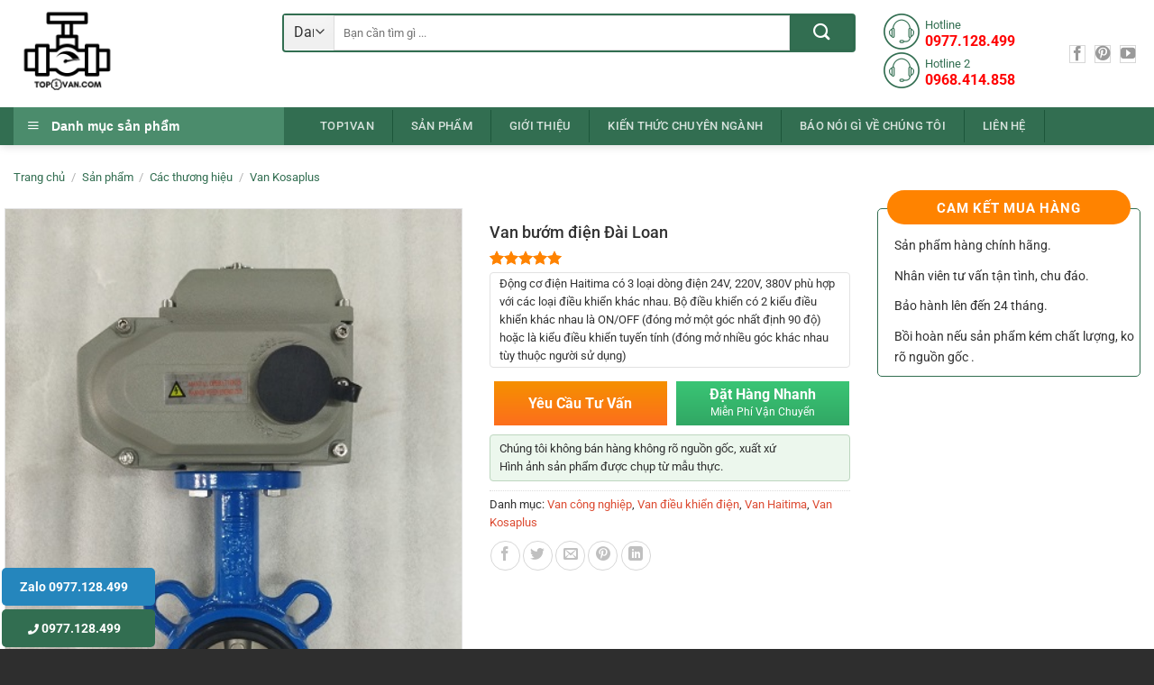

--- FILE ---
content_type: text/html; charset=UTF-8
request_url: https://top1van.com/van-buom-dien-dai-loan-id411.html
body_size: 47205
content:
<!DOCTYPE html>
<!--[if IE 9 ]> <html lang="vi" prefix="og: https://ogp.me/ns#" class="ie9 loading-site no-js"> <![endif]-->
<!--[if IE 8 ]> <html lang="vi" prefix="og: https://ogp.me/ns#" class="ie8 loading-site no-js"> <![endif]-->
<!--[if (gte IE 9)|!(IE)]><!--><html lang="vi" prefix="og: https://ogp.me/ns#" class="loading-site no-js"> <!--<![endif]-->
<head><script>if(navigator.userAgent.match(/MSIE|Internet Explorer/i)||navigator.userAgent.match(/Trident\/7\..*?rv:11/i)){var href=document.location.href;if(!href.match(/[?&]nowprocket/)){if(href.indexOf("?")==-1){if(href.indexOf("#")==-1){document.location.href=href+"?nowprocket=1"}else{document.location.href=href.replace("#","?nowprocket=1#")}}else{if(href.indexOf("#")==-1){document.location.href=href+"&nowprocket=1"}else{document.location.href=href.replace("#","&nowprocket=1#")}}}}</script><script>class RocketLazyLoadScripts{constructor(e){this.triggerEvents=e,this.eventOptions={passive:!0},this.userEventListener=this.triggerListener.bind(this),this.delayedScripts={normal:[],async:[],defer:[]},this.allJQueries=[]}_addUserInteractionListener(e){this.triggerEvents.forEach((t=>window.addEventListener(t,e.userEventListener,e.eventOptions)))}_removeUserInteractionListener(e){this.triggerEvents.forEach((t=>window.removeEventListener(t,e.userEventListener,e.eventOptions)))}triggerListener(){this._removeUserInteractionListener(this),"loading"===document.readyState?document.addEventListener("DOMContentLoaded",this._loadEverythingNow.bind(this)):this._loadEverythingNow()}async _loadEverythingNow(){this._delayEventListeners(),this._delayJQueryReady(this),this._handleDocumentWrite(),this._registerAllDelayedScripts(),this._preloadAllScripts(),await this._loadScriptsFromList(this.delayedScripts.normal),await this._loadScriptsFromList(this.delayedScripts.defer),await this._loadScriptsFromList(this.delayedScripts.async),await this._triggerDOMContentLoaded(),await this._triggerWindowLoad(),window.dispatchEvent(new Event("rocket-allScriptsLoaded"))}_registerAllDelayedScripts(){document.querySelectorAll("script[type=rocketlazyloadscript]").forEach((e=>{e.hasAttribute("src")?e.hasAttribute("async")&&!1!==e.async?this.delayedScripts.async.push(e):e.hasAttribute("defer")&&!1!==e.defer||"module"===e.getAttribute("data-rocket-type")?this.delayedScripts.defer.push(e):this.delayedScripts.normal.push(e):this.delayedScripts.normal.push(e)}))}async _transformScript(e){return await this._requestAnimFrame(),new Promise((t=>{const n=document.createElement("script");let i;[...e.attributes].forEach((e=>{let t=e.nodeName;"type"!==t&&("data-rocket-type"===t&&(t="type",i=e.nodeValue),n.setAttribute(t,e.nodeValue))})),e.hasAttribute("src")&&this._isValidScriptType(i)?(n.addEventListener("load",t),n.addEventListener("error",t)):(n.text=e.text,t()),e.parentNode.replaceChild(n,e)}))}_isValidScriptType(e){return!e||""===e||"string"==typeof e&&["text/javascript","text/x-javascript","text/ecmascript","text/jscript","application/javascript","application/x-javascript","application/ecmascript","application/jscript","module"].includes(e.toLowerCase())}async _loadScriptsFromList(e){const t=e.shift();return t?(await this._transformScript(t),this._loadScriptsFromList(e)):Promise.resolve()}_preloadAllScripts(){var e=document.createDocumentFragment();[...this.delayedScripts.normal,...this.delayedScripts.defer,...this.delayedScripts.async].forEach((t=>{const n=t.getAttribute("src");if(n){const t=document.createElement("link");t.href=n,t.rel="preload",t.as="script",e.appendChild(t)}})),document.head.appendChild(e)}_delayEventListeners(){let e={};function t(t,n){!function(t){function n(n){return e[t].eventsToRewrite.indexOf(n)>=0?"rocket-"+n:n}e[t]||(e[t]={originalFunctions:{add:t.addEventListener,remove:t.removeEventListener},eventsToRewrite:[]},t.addEventListener=function(){arguments[0]=n(arguments[0]),e[t].originalFunctions.add.apply(t,arguments)},t.removeEventListener=function(){arguments[0]=n(arguments[0]),e[t].originalFunctions.remove.apply(t,arguments)})}(t),e[t].eventsToRewrite.push(n)}function n(e,t){let n=e[t];Object.defineProperty(e,t,{get:()=>n||function(){},set(i){e["rocket"+t]=n=i}})}t(document,"DOMContentLoaded"),t(window,"DOMContentLoaded"),t(window,"load"),t(window,"pageshow"),t(document,"readystatechange"),n(document,"onreadystatechange"),n(window,"onload"),n(window,"onpageshow")}_delayJQueryReady(e){let t=window.jQuery;Object.defineProperty(window,"jQuery",{get:()=>t,set(n){if(n&&n.fn&&!e.allJQueries.includes(n)){n.fn.ready=n.fn.init.prototype.ready=function(t){e.domReadyFired?t.bind(document)(n):document.addEventListener("rocket-DOMContentLoaded",(()=>t.bind(document)(n)))};const t=n.fn.on;n.fn.on=n.fn.init.prototype.on=function(){if(this[0]===window){function e(e){return e.split(" ").map((e=>"load"===e||0===e.indexOf("load.")?"rocket-jquery-load":e)).join(" ")}"string"==typeof arguments[0]||arguments[0]instanceof String?arguments[0]=e(arguments[0]):"object"==typeof arguments[0]&&Object.keys(arguments[0]).forEach((t=>{delete Object.assign(arguments[0],{[e(t)]:arguments[0][t]})[t]}))}return t.apply(this,arguments),this},e.allJQueries.push(n)}t=n}})}async _triggerDOMContentLoaded(){this.domReadyFired=!0,await this._requestAnimFrame(),document.dispatchEvent(new Event("rocket-DOMContentLoaded")),await this._requestAnimFrame(),window.dispatchEvent(new Event("rocket-DOMContentLoaded")),await this._requestAnimFrame(),document.dispatchEvent(new Event("rocket-readystatechange")),await this._requestAnimFrame(),document.rocketonreadystatechange&&document.rocketonreadystatechange()}async _triggerWindowLoad(){await this._requestAnimFrame(),window.dispatchEvent(new Event("rocket-load")),await this._requestAnimFrame(),window.rocketonload&&window.rocketonload(),await this._requestAnimFrame(),this.allJQueries.forEach((e=>e(window).trigger("rocket-jquery-load"))),window.dispatchEvent(new Event("rocket-pageshow")),await this._requestAnimFrame(),window.rocketonpageshow&&window.rocketonpageshow()}_handleDocumentWrite(){const e=new Map;document.write=document.writeln=function(t){const n=document.currentScript;n||console.error("WPRocket unable to document.write this: "+t);const i=document.createRange(),r=n.parentElement;let a=e.get(n);void 0===a&&(a=n.nextSibling,e.set(n,a));const o=document.createDocumentFragment();i.setStart(o,0),o.appendChild(i.createContextualFragment(t)),r.insertBefore(o,a)}}async _requestAnimFrame(){return new Promise((e=>requestAnimationFrame(e)))}static run(){const e=new RocketLazyLoadScripts(["keydown","mousemove","touchmove","touchstart","touchend","wheel"]);e._addUserInteractionListener(e)}}RocketLazyLoadScripts.run();
</script>
	<meta charset="UTF-8" />
	<link rel="profile" href="http://gmpg.org/xfn/11" />
	<link rel="pingback" href="https://top1van.com/xmlrpc.php" />

	<script type="rocketlazyloadscript">(function(html){html.className = html.className.replace(/\bno-js\b/,'js')})(document.documentElement);</script>
	<style>img:is([sizes="auto" i], [sizes^="auto," i]) { contain-intrinsic-size: 3000px 1500px }</style>
	<meta name="viewport" content="width=device-width, initial-scale=1"><meta name="viewport" content="width=device-width, initial-scale=1" />
<!-- Tối ưu hóa công cụ tìm kiếm bởi Rank Math - https://rankmath.com/ -->
<title>Van bướm điện Đài Loan | Van cánh bướm điều khiển điện</title>
<meta name="description" content="Van bướm điện Đài Loan là dòng có van cánh bướm kết nối trực tiếp với bộ điều khiển điện Haitima được sản xuất tại Đài Loan"/>
<meta name="robots" content="follow, index, max-snippet:-1, max-video-preview:-1, max-image-preview:large"/>
<link rel="canonical" href="https://top1van.com/van-buom-dien-dai-loan-id411.html" />
<meta property="og:locale" content="vi_VN" />
<meta property="og:type" content="product" />
<meta property="og:title" content="Van bướm điện Đài Loan | Van cánh bướm điều khiển điện" />
<meta property="og:description" content="Van bướm điện Đài Loan là dòng có van cánh bướm kết nối trực tiếp với bộ điều khiển điện Haitima được sản xuất tại Đài Loan" />
<meta property="og:url" content="https://top1van.com/van-buom-dien-dai-loan-id411.html" />
<meta property="og:site_name" content="Van Nước | Van Công Nghiệp | Hàng Độc Quyền | Van Chính Hãng" />
<meta property="og:updated_time" content="2024-01-31T03:35:18+07:00" />
<meta property="og:image" content="https://top1van.com/wp-content/uploads/2021/12/van-dien-haitima-dai-loan.jpg" />
<meta property="og:image:secure_url" content="https://top1van.com/wp-content/uploads/2021/12/van-dien-haitima-dai-loan.jpg" />
<meta property="og:image:width" content="400" />
<meta property="og:image:height" content="533" />
<meta property="og:image:alt" content="Van bướm điện Đài Loan" />
<meta property="og:image:type" content="image/jpeg" />
<meta property="product:price:currency" content="VND" />
<meta property="product:availability" content="instock" />
<meta name="twitter:card" content="summary_large_image" />
<meta name="twitter:title" content="Van bướm điện Đài Loan | Van cánh bướm điều khiển điện" />
<meta name="twitter:description" content="Van bướm điện Đài Loan là dòng có van cánh bướm kết nối trực tiếp với bộ điều khiển điện Haitima được sản xuất tại Đài Loan" />
<meta name="twitter:image" content="https://top1van.com/wp-content/uploads/2021/12/van-dien-haitima-dai-loan.jpg" />
<meta name="twitter:label1" content="Giá" />
<meta name="twitter:data1" content="0&#8363;" />
<meta name="twitter:label2" content="Tình trạng sẵn có" />
<meta name="twitter:data2" content="Còn hàng" />
<script type="application/ld+json" class="rank-math-schema">{"@context":"https://schema.org","@graph":[{"@type":["Organization","Person"],"@id":"https://top1van.com/#person","name":"Top1Van.Com","url":"https://top1van.com","email":"son@tuanhungphat.vn","address":{"@type":"PostalAddress","streetAddress":"S\u1ed1 25","addressLocality":"Li\u1ec1n K\u1ec1 13 K\u0110T Xala H\u00e0 \u0110\u00f4ng","addressRegion":"H\u00e0 N\u1ed9i","postalCode":"100000","addressCountry":"Vi\u1ec7t Nam"},"logo":{"@type":"ImageObject","@id":"https://top1van.com/#logo","url":"http://top1van.com/wp-content/uploads/2021/12/Logo-THP-3.png","contentUrl":"http://top1van.com/wp-content/uploads/2021/12/Logo-THP-3.png","caption":"Top1Van.Com","inLanguage":"vi","width":"1000","height":"1000"},"telephone":"0967249266","image":{"@id":"https://top1van.com/#logo"}},{"@type":"WebSite","@id":"https://top1van.com/#website","url":"https://top1van.com","name":"Top1Van.Com","publisher":{"@id":"https://top1van.com/#person"},"inLanguage":"vi"},{"@type":"ImageObject","@id":"https://top1van.com/wp-content/uploads/2021/12/van-dien-haitima-dai-loan.jpg","url":"https://top1van.com/wp-content/uploads/2021/12/van-dien-haitima-dai-loan.jpg","width":"400","height":"533","caption":"Van b\u01b0\u1edbm \u0111i\u1ec7n \u0110\u00e0i Loan","inLanguage":"vi"},{"@type":"ItemPage","@id":"https://top1van.com/van-buom-dien-dai-loan-id411.html#webpage","url":"https://top1van.com/van-buom-dien-dai-loan-id411.html","name":"Van b\u01b0\u1edbm \u0111i\u1ec7n \u0110\u00e0i Loan | Van c\u00e1nh b\u01b0\u1edbm \u0111i\u1ec1u khi\u1ec3n \u0111i\u1ec7n","datePublished":"2021-12-06T09:43:36+07:00","dateModified":"2024-01-31T03:35:18+07:00","isPartOf":{"@id":"https://top1van.com/#website"},"primaryImageOfPage":{"@id":"https://top1van.com/wp-content/uploads/2021/12/van-dien-haitima-dai-loan.jpg"},"inLanguage":"vi"},{"@type":"Product","name":"Van b\u01b0\u1edbm \u0111i\u1ec7n \u0110\u00e0i Loan | Van c\u00e1nh b\u01b0\u1edbm \u0111i\u1ec1u khi\u1ec3n \u0111i\u1ec7n","description":"Van b\u01b0\u1edbm \u0111i\u1ec7n \u0110\u00e0i Loan\u00a0l\u00e0 d\u00f2ng c\u00f3 van c\u00e1nh b\u01b0\u1edbm k\u1ebft n\u1ed1i tr\u1ef1c ti\u1ebfp v\u1edbi b\u1ed9 \u0111i\u1ec1u khi\u1ec3n \u0111i\u1ec7n Haitima \u0111\u01b0\u1ee3c s\u1ea3n xu\u1ea5t t\u1ea1i \u0110\u00e0i Loan","category":"Van c\u00f4ng nghi\u1ec7p","mainEntityOfPage":{"@id":"https://top1van.com/van-buom-dien-dai-loan-id411.html#webpage"},"image":[{"@type":"ImageObject","url":"https://top1van.com/wp-content/uploads/2021/12/van-dien-haitima-dai-loan.jpg","height":"533","width":"400"}],"aggregateRating":{"@type":"AggregateRating","ratingValue":"5.00","bestRating":"5","ratingCount":"2","reviewCount":"2"},"review":[{"@type":"Review","@id":"https://top1van.com/van-buom-dien-dai-loan-id411.html#li-comment-518","description":"xin b\u00e1o gi\u00e1 van b\u01b0\u1edbm DN150","datePublished":"2024-01-31 03:35:18","reviewRating":{"@type":"Rating","ratingValue":"5","bestRating":"5","worstRating":"1"},"author":{"@type":"Person","name":"Mr S\u01a1n THP"}},{"@type":"Review","@id":"https://top1van.com/van-buom-dien-dai-loan-id411.html#li-comment-55","description":"S\u1ea3n Ph\u1ea9m R\u1ea5t T\u1ed1t!","datePublished":"2022-02-25 10:06:26","reviewRating":{"@type":"Rating","ratingValue":"5","bestRating":"5","worstRating":"1"},"author":{"@type":"Person","name":"admin"}}],"@id":"https://top1van.com/van-buom-dien-dai-loan-id411.html#richSnippet"}]}</script>
<!-- /Plugin SEO WordPress Rank Math -->


<link rel='prefetch' href='https://top1van.com/wp-content/themes/flatsome/assets/js/flatsome.js?ver=e1ad26bd5672989785e1' />
<link rel='prefetch' href='https://top1van.com/wp-content/themes/flatsome/assets/js/chunk.slider.js?ver=3.19.8' />
<link rel='prefetch' href='https://top1van.com/wp-content/themes/flatsome/assets/js/chunk.popups.js?ver=3.19.8' />
<link rel='prefetch' href='https://top1van.com/wp-content/themes/flatsome/assets/js/chunk.tooltips.js?ver=3.19.8' />
<link rel='prefetch' href='https://top1van.com/wp-content/themes/flatsome/assets/js/woocommerce.js?ver=dd6035ce106022a74757' />
<link rel="alternate" type="application/rss+xml" title="Dòng thông tin Van Nước | Van Công Nghiệp | Hàng Độc Quyền | Van Chính Hãng &raquo;" href="https://top1van.com/feed" />
<link rel="alternate" type="application/rss+xml" title="Van Nước | Van Công Nghiệp | Hàng Độc Quyền | Van Chính Hãng &raquo; Dòng bình luận" href="https://top1van.com/comments/feed" />
<link rel="alternate" type="application/rss+xml" title="Van Nước | Van Công Nghiệp | Hàng Độc Quyền | Van Chính Hãng &raquo; Van bướm điện Đài Loan Dòng bình luận" href="https://top1van.com/van-buom-dien-dai-loan-id411.html/feed" />
<script type="rocketlazyloadscript" data-cfasync="false" data-wpfc-render="false">
		(function () {
			window.dataLayer = window.dataLayer || [];function gtag(){dataLayer.push(arguments);}
			
			let preferences = {
				marketing: 0,
				statistics: 0,
			}
			
			// Get preferences directly from cookie
			const value = `; ` + document.cookie;
			const parts = value.split(`; wpconsent_preferences=`);
			if (parts.length === 2) {
				try {
					preferences = JSON.parse(parts.pop().split(';').shift());
				} catch (e) {
					console.error('Error parsing WPConsent preferences:', e);
				}
			}
			
			gtag('consent', 'default', {
				'ad_storage': preferences.marketing ? 'granted' : 'denied',
				'analytics_storage': preferences.statistics ? 'granted' : 'denied',
				'ad_user_data': preferences.marketing ? 'granted' : 'denied',
				'ad_personalization': preferences.marketing ? 'granted' : 'denied',
				'security_storage': 'granted',
				'functionality_storage': 'granted'
			});
		})();
	</script><link data-minify="1" rel='stylesheet' id='dashicons-css' href='https://top1van.com/wp-content/cache/min/1/wp-includes/css/dashicons.min.css?ver=1761616868' type='text/css' media='all' />
<link rel='stylesheet' id='menu-icons-extra-css' href='https://top1van.com/wp-content/plugins/ot-flatsome-vertical-menu/libs/menu-icons/css/extra.min.css?ver=0.12.2' type='text/css' media='all' />
<style id='wp-emoji-styles-inline-css' type='text/css'>

	img.wp-smiley, img.emoji {
		display: inline !important;
		border: none !important;
		box-shadow: none !important;
		height: 1em !important;
		width: 1em !important;
		margin: 0 0.07em !important;
		vertical-align: -0.1em !important;
		background: none !important;
		padding: 0 !important;
	}
</style>
<style id='wp-block-library-inline-css' type='text/css'>
:root{--wp-admin-theme-color:#007cba;--wp-admin-theme-color--rgb:0,124,186;--wp-admin-theme-color-darker-10:#006ba1;--wp-admin-theme-color-darker-10--rgb:0,107,161;--wp-admin-theme-color-darker-20:#005a87;--wp-admin-theme-color-darker-20--rgb:0,90,135;--wp-admin-border-width-focus:2px;--wp-block-synced-color:#7a00df;--wp-block-synced-color--rgb:122,0,223;--wp-bound-block-color:var(--wp-block-synced-color)}@media (min-resolution:192dpi){:root{--wp-admin-border-width-focus:1.5px}}.wp-element-button{cursor:pointer}:root{--wp--preset--font-size--normal:16px;--wp--preset--font-size--huge:42px}:root .has-very-light-gray-background-color{background-color:#eee}:root .has-very-dark-gray-background-color{background-color:#313131}:root .has-very-light-gray-color{color:#eee}:root .has-very-dark-gray-color{color:#313131}:root .has-vivid-green-cyan-to-vivid-cyan-blue-gradient-background{background:linear-gradient(135deg,#00d084,#0693e3)}:root .has-purple-crush-gradient-background{background:linear-gradient(135deg,#34e2e4,#4721fb 50%,#ab1dfe)}:root .has-hazy-dawn-gradient-background{background:linear-gradient(135deg,#faaca8,#dad0ec)}:root .has-subdued-olive-gradient-background{background:linear-gradient(135deg,#fafae1,#67a671)}:root .has-atomic-cream-gradient-background{background:linear-gradient(135deg,#fdd79a,#004a59)}:root .has-nightshade-gradient-background{background:linear-gradient(135deg,#330968,#31cdcf)}:root .has-midnight-gradient-background{background:linear-gradient(135deg,#020381,#2874fc)}.has-regular-font-size{font-size:1em}.has-larger-font-size{font-size:2.625em}.has-normal-font-size{font-size:var(--wp--preset--font-size--normal)}.has-huge-font-size{font-size:var(--wp--preset--font-size--huge)}.has-text-align-center{text-align:center}.has-text-align-left{text-align:left}.has-text-align-right{text-align:right}#end-resizable-editor-section{display:none}.aligncenter{clear:both}.items-justified-left{justify-content:flex-start}.items-justified-center{justify-content:center}.items-justified-right{justify-content:flex-end}.items-justified-space-between{justify-content:space-between}.screen-reader-text{border:0;clip:rect(1px,1px,1px,1px);clip-path:inset(50%);height:1px;margin:-1px;overflow:hidden;padding:0;position:absolute;width:1px;word-wrap:normal!important}.screen-reader-text:focus{background-color:#ddd;clip:auto!important;clip-path:none;color:#444;display:block;font-size:1em;height:auto;left:5px;line-height:normal;padding:15px 23px 14px;text-decoration:none;top:5px;width:auto;z-index:100000}html :where(.has-border-color){border-style:solid}html :where([style*=border-top-color]){border-top-style:solid}html :where([style*=border-right-color]){border-right-style:solid}html :where([style*=border-bottom-color]){border-bottom-style:solid}html :where([style*=border-left-color]){border-left-style:solid}html :where([style*=border-width]){border-style:solid}html :where([style*=border-top-width]){border-top-style:solid}html :where([style*=border-right-width]){border-right-style:solid}html :where([style*=border-bottom-width]){border-bottom-style:solid}html :where([style*=border-left-width]){border-left-style:solid}html :where(img[class*=wp-image-]){height:auto;max-width:100%}:where(figure){margin:0 0 1em}html :where(.is-position-sticky){--wp-admin--admin-bar--position-offset:var(--wp-admin--admin-bar--height,0px)}@media screen and (max-width:600px){html :where(.is-position-sticky){--wp-admin--admin-bar--position-offset:0px}}
</style>
<link data-minify="1" rel='stylesheet' id='ot-vertical-menu-css-css' href='https://top1van.com/wp-content/cache/min/1/wp-content/plugins/ot-flatsome-vertical-menu/assets/css/style.css?ver=1761616868' type='text/css' media='all' />
<link data-minify="1" rel='stylesheet' id='magnific-popup-css' href='https://top1van.com/wp-content/cache/min/1/wp-content/plugins/thp-woocommerce-reviews/library/magnific-popup/magnific-popup.css?ver=1761616868' type='text/css' media='all' />
<link data-minify="1" rel='stylesheet' id='devvn-reviews-style-css' href='https://top1van.com/wp-content/cache/min/1/wp-content/plugins/thp-woocommerce-reviews/css/devvn-woocommerce-reviews.css?ver=1761616868' type='text/css' media='all' />
<link rel='stylesheet' id='photoswipe-css' href='https://top1van.com/wp-content/plugins/woocommerce/assets/css/photoswipe/photoswipe.min.css?ver=9.8.6' type='text/css' media='all' />
<link rel='stylesheet' id='photoswipe-default-skin-css' href='https://top1van.com/wp-content/plugins/woocommerce/assets/css/photoswipe/default-skin/default-skin.min.css?ver=9.8.6' type='text/css' media='all' />
<style id='woocommerce-inline-inline-css' type='text/css'>
.woocommerce form .form-row .required { visibility: visible; }
</style>
<link data-minify="1" rel='stylesheet' id='brands-styles-css' href='https://top1van.com/wp-content/cache/min/1/wp-content/plugins/woocommerce/assets/css/brands.css?ver=1761616868' type='text/css' media='all' />
<link data-minify="1" rel='stylesheet' id='fixedtoc-style-css' href='https://top1van.com/wp-content/cache/min/1/wp-content/plugins/fixed-toc/frontend/assets/css/ftoc.min.css?ver=1761616868' type='text/css' media='all' />
<style id='fixedtoc-style-inline-css' type='text/css'>
.ftwp-in-post#ftwp-container-outer { height: auto; } #ftwp-container.ftwp-wrap #ftwp-contents { width: auto; height: auto; } .ftwp-in-post#ftwp-container-outer #ftwp-contents { height: auto; } .ftwp-in-post#ftwp-container-outer.ftwp-float-none #ftwp-contents { width: auto; } #ftwp-container.ftwp-wrap #ftwp-trigger { width: 50px; height: 50px; font-size: 30px; } #ftwp-container #ftwp-trigger.ftwp-border-medium { font-size: 29px; } #ftwp-container.ftwp-wrap #ftwp-header { font-size: 22px; font-family: inherit; } #ftwp-container.ftwp-wrap #ftwp-header-title { font-weight: bold; } #ftwp-container.ftwp-wrap #ftwp-list { font-size: 14px; font-family: inherit; } #ftwp-container #ftwp-list.ftwp-liststyle-decimal .ftwp-anchor::before { font-size: 14px; } #ftwp-container #ftwp-list.ftwp-strong-first>.ftwp-item>.ftwp-anchor .ftwp-text { font-size: 15.4px; } #ftwp-container #ftwp-list.ftwp-strong-first.ftwp-liststyle-decimal>.ftwp-item>.ftwp-anchor::before { font-size: 15.4px; } #ftwp-container.ftwp-wrap #ftwp-trigger { color: #333; background: rgba(243,243,243,0.95); } #ftwp-container.ftwp-wrap #ftwp-trigger { border-color: rgba(51,51,51,0.95); } #ftwp-container.ftwp-wrap #ftwp-contents { border-color: rgba(51,51,51,0.95); } #ftwp-container.ftwp-wrap #ftwp-header { color: #333; background: rgba(243,243,243,0.95); } #ftwp-container.ftwp-wrap #ftwp-contents:hover #ftwp-header { background: #f3f3f3; } #ftwp-container.ftwp-wrap #ftwp-list { color: #333; background: rgba(243,243,243,0.95); } #ftwp-container.ftwp-wrap #ftwp-contents:hover #ftwp-list { background: #f3f3f3; } #ftwp-container.ftwp-wrap #ftwp-list .ftwp-anchor:hover { color: #00A368; } #ftwp-container.ftwp-wrap #ftwp-list .ftwp-anchor:focus, #ftwp-container.ftwp-wrap #ftwp-list .ftwp-active, #ftwp-container.ftwp-wrap #ftwp-list .ftwp-active:hover { color: #fff; } #ftwp-container.ftwp-wrap #ftwp-list .ftwp-text::before { background: rgba(221,51,51,0.95); } .ftwp-heading-target::before { background: rgba(221,51,51,0.95); }
</style>
<link data-minify="1" rel='stylesheet' id='flatsome-main-css' href='https://top1van.com/wp-content/cache/min/1/wp-content/themes/flatsome/assets/css/flatsome.css?ver=1761616868' type='text/css' media='all' />
<style id='flatsome-main-inline-css' type='text/css'>
@font-face {
				font-family: "fl-icons";
				font-display: block;
				src: url(https://top1van.com/wp-content/themes/flatsome/assets/css/icons/fl-icons.eot?v=3.19.8);
				src:
					url(https://top1van.com/wp-content/themes/flatsome/assets/css/icons/fl-icons.eot#iefix?v=3.19.8) format("embedded-opentype"),
					url(https://top1van.com/wp-content/themes/flatsome/assets/css/icons/fl-icons.woff2?v=3.19.8) format("woff2"),
					url(https://top1van.com/wp-content/themes/flatsome/assets/css/icons/fl-icons.ttf?v=3.19.8) format("truetype"),
					url(https://top1van.com/wp-content/themes/flatsome/assets/css/icons/fl-icons.woff?v=3.19.8) format("woff"),
					url(https://top1van.com/wp-content/themes/flatsome/assets/css/icons/fl-icons.svg?v=3.19.8#fl-icons) format("svg");
			}
</style>
<link data-minify="1" rel='stylesheet' id='flatsome-shop-css' href='https://top1van.com/wp-content/cache/min/1/wp-content/themes/flatsome/assets/css/flatsome-shop.css?ver=1761616868' type='text/css' media='all' />
<link data-minify="1" rel='stylesheet' id='flatsome-style-css' href='https://top1van.com/wp-content/cache/min/1/wp-content/themes/ban-hang/style.css?ver=1761616868' type='text/css' media='all' />
<style id='rocket-lazyload-inline-css' type='text/css'>
.rll-youtube-player{position:relative;padding-bottom:56.23%;height:0;overflow:hidden;max-width:100%;}.rll-youtube-player iframe{position:absolute;top:0;left:0;width:100%;height:100%;z-index:100;background:0 0}.rll-youtube-player img{bottom:0;display:block;left:0;margin:auto;max-width:100%;width:100%;position:absolute;right:0;top:0;border:none;height:auto;cursor:pointer;-webkit-transition:.4s all;-moz-transition:.4s all;transition:.4s all}.rll-youtube-player img:hover{-webkit-filter:brightness(75%)}.rll-youtube-player .play{height:72px;width:72px;left:50%;top:50%;margin-left:-36px;margin-top:-36px;position:absolute;background:url(https://top1van.com/wp-content/plugins/wp-rocket/assets/img/youtube.png) no-repeat;cursor:pointer}
</style>
<script type="rocketlazyloadscript" data-rocket-type="text/javascript" src="https://top1van.com/wp-includes/js/jquery/jquery.min.js?ver=3.7.1" id="jquery-core-js" defer></script>
<script type="rocketlazyloadscript" data-rocket-type="text/javascript" src="https://top1van.com/wp-includes/js/jquery/jquery-migrate.min.js?ver=3.4.1" id="jquery-migrate-js" defer></script>
<script type="rocketlazyloadscript" data-rocket-type="text/javascript" src="https://top1van.com/wp-content/plugins/woocommerce/assets/js/jquery-blockui/jquery.blockUI.min.js?ver=2.7.0-wc.9.8.6" id="jquery-blockui-js" data-wp-strategy="defer" defer></script>
<script type="text/javascript" id="wc-add-to-cart-js-extra">
/* <![CDATA[ */
var wc_add_to_cart_params = {"ajax_url":"\/wp-admin\/admin-ajax.php","wc_ajax_url":"\/?wc-ajax=%%endpoint%%","i18n_view_cart":"Xem gi\u1ecf h\u00e0ng","cart_url":"https:\/\/top1van.com","is_cart":"","cart_redirect_after_add":"yes"};
/* ]]> */
</script>
<script type="rocketlazyloadscript" data-rocket-type="text/javascript" src="https://top1van.com/wp-content/plugins/woocommerce/assets/js/frontend/add-to-cart.min.js?ver=9.8.6" id="wc-add-to-cart-js" defer="defer" data-wp-strategy="defer"></script>
<script type="rocketlazyloadscript" data-rocket-type="text/javascript" src="https://top1van.com/wp-content/plugins/woocommerce/assets/js/photoswipe/photoswipe.min.js?ver=4.1.1-wc.9.8.6" id="photoswipe-js" defer="defer" data-wp-strategy="defer"></script>
<script type="rocketlazyloadscript" data-rocket-type="text/javascript" src="https://top1van.com/wp-content/plugins/woocommerce/assets/js/photoswipe/photoswipe-ui-default.min.js?ver=4.1.1-wc.9.8.6" id="photoswipe-ui-default-js" defer="defer" data-wp-strategy="defer"></script>
<script type="text/javascript" id="wc-single-product-js-extra">
/* <![CDATA[ */
var wc_single_product_params = {"i18n_required_rating_text":"Vui l\u00f2ng ch\u1ecdn m\u1ed9t m\u1ee9c \u0111\u00e1nh gi\u00e1","i18n_rating_options":["1 tr\u00ean 5 sao","2 tr\u00ean 5 sao","3 tr\u00ean 5 sao","4 tr\u00ean 5 sao","5 tr\u00ean 5 sao"],"i18n_product_gallery_trigger_text":"Xem th\u01b0 vi\u1ec7n \u1ea3nh to\u00e0n m\u00e0n h\u00ecnh","review_rating_required":"yes","flexslider":{"rtl":false,"animation":"slide","smoothHeight":true,"directionNav":false,"controlNav":"thumbnails","slideshow":false,"animationSpeed":500,"animationLoop":false,"allowOneSlide":false},"zoom_enabled":"","zoom_options":[],"photoswipe_enabled":"1","photoswipe_options":{"shareEl":false,"closeOnScroll":false,"history":false,"hideAnimationDuration":0,"showAnimationDuration":0},"flexslider_enabled":""};
/* ]]> */
</script>
<script type="rocketlazyloadscript" data-rocket-type="text/javascript" src="https://top1van.com/wp-content/plugins/woocommerce/assets/js/frontend/single-product.min.js?ver=9.8.6" id="wc-single-product-js" defer="defer" data-wp-strategy="defer"></script>
<script type="rocketlazyloadscript" data-rocket-type="text/javascript" src="https://top1van.com/wp-content/plugins/woocommerce/assets/js/js-cookie/js.cookie.min.js?ver=2.1.4-wc.9.8.6" id="js-cookie-js" data-wp-strategy="defer" defer></script>
<link rel="https://api.w.org/" href="https://top1van.com/wp-json/" /><link rel="alternate" title="JSON" type="application/json" href="https://top1van.com/wp-json/wp/v2/product/1725" /><link rel="EditURI" type="application/rsd+xml" title="RSD" href="https://top1van.com/xmlrpc.php?rsd" />
<meta name="generator" content="WordPress 6.7.4" />
<link rel='shortlink' href='https://top1van.com/?p=1725' />
<link rel="alternate" title="oNhúng (JSON)" type="application/json+oembed" href="https://top1van.com/wp-json/oembed/1.0/embed?url=https%3A%2F%2Ftop1van.com%2Fvan-buom-dien-dai-loan-id411.html" />
<link rel="alternate" title="oNhúng (XML)" type="text/xml+oembed" href="https://top1van.com/wp-json/oembed/1.0/embed?url=https%3A%2F%2Ftop1van.com%2Fvan-buom-dien-dai-loan-id411.html&#038;format=xml" />
<meta name="google-site-verification" content="jK8gfVpmxFuB6KqIWDWqpvOuNiD3Opza4zaXiXUuaS4" />
<!-- Google Tag Manager -->
<script type="rocketlazyloadscript">(function(w,d,s,l,i){w[l]=w[l]||[];w[l].push({'gtm.start':
new Date().getTime(),event:'gtm.js'});var f=d.getElementsByTagName(s)[0],
j=d.createElement(s),dl=l!='dataLayer'?'&l='+l:'';j.async=true;j.src=
'https://www.googletagmanager.com/gtm.js?id='+i+dl;f.parentNode.insertBefore(j,f);
})(window,document,'script','dataLayer','GTM-TNB45QS');</script>
<!-- End Google Tag Manager -->	<noscript><style>.woocommerce-product-gallery{ opacity: 1 !important; }</style></noscript>
	<link rel="icon" href="https://top1van.com/wp-content/uploads/2024/10/cropped-Free-Simple-Modern-Circle-Design-Studio-Logo-1-32x32.png" sizes="32x32" />
<link rel="icon" href="https://top1van.com/wp-content/uploads/2024/10/cropped-Free-Simple-Modern-Circle-Design-Studio-Logo-1-192x192.png" sizes="192x192" />
<link rel="apple-touch-icon" href="https://top1van.com/wp-content/uploads/2024/10/cropped-Free-Simple-Modern-Circle-Design-Studio-Logo-1-180x180.png" />
<meta name="msapplication-TileImage" content="https://top1van.com/wp-content/uploads/2024/10/cropped-Free-Simple-Modern-Circle-Design-Studio-Logo-1-270x270.png" />
<style id="custom-css" type="text/css">:root {--primary-color: #1c7bce;--fs-color-primary: #1c7bce;--fs-color-secondary: #1c7bce;--fs-color-success: #1c7bce;--fs-color-alert: #b20000;--fs-experimental-link-color: #dc4b32;--fs-experimental-link-color-hover: #111;}.tooltipster-base {--tooltip-color: #fff;--tooltip-bg-color: #000;}.off-canvas-right .mfp-content, .off-canvas-left .mfp-content {--drawer-width: 300px;}.off-canvas .mfp-content.off-canvas-cart {--drawer-width: 360px;}.container-width, .full-width .ubermenu-nav, .container, .row{max-width: 1310px}.row.row-collapse{max-width: 1280px}.row.row-small{max-width: 1302.5px}.row.row-large{max-width: 1340px}.header-main{height: 119px}#logo img{max-height: 119px}#logo{width:268px;}.header-bottom{min-height: 40px}.header-top{min-height: 30px}.transparent .header-main{height: 30px}.transparent #logo img{max-height: 30px}.has-transparent + .page-title:first-of-type,.has-transparent + #main > .page-title,.has-transparent + #main > div > .page-title,.has-transparent + #main .page-header-wrapper:first-of-type .page-title{padding-top: 110px;}.header.show-on-scroll,.stuck .header-main{height:45px!important}.stuck #logo img{max-height: 45px!important}.search-form{ width: 61%;}.header-bg-color {background-color: rgba(255,255,255,0.9)}.header-bottom {background-color: #326e51}.top-bar-nav > li > a{line-height: 16px }.header-main .nav > li > a{line-height: 16px }.stuck .header-main .nav > li > a{line-height: 5px }.header-bottom-nav > li > a{line-height: 16px }@media (max-width: 549px) {.header-main{height: 70px}#logo img{max-height: 70px}}.header-top{background-color:#f9f9f9!important;}body{color: #303030}h1,h2,h3,h4,h5,h6,.heading-font{color: #0a0a0a;}body{font-size: 100%;}@media screen and (max-width: 549px){body{font-size: 100%;}}body{font-family: Roboto, sans-serif;}body {font-weight: 400;font-style: normal;}.nav > li > a {font-family: Roboto, sans-serif;}.mobile-sidebar-levels-2 .nav > li > ul > li > a {font-family: Roboto, sans-serif;}.nav > li > a,.mobile-sidebar-levels-2 .nav > li > ul > li > a {font-weight: 500;font-style: normal;}h1,h2,h3,h4,h5,h6,.heading-font, .off-canvas-center .nav-sidebar.nav-vertical > li > a{font-family: Roboto, sans-serif;}h1,h2,h3,h4,h5,h6,.heading-font,.banner h1,.banner h2 {font-weight: 700;font-style: normal;}.alt-font{font-family: "Dancing Script", sans-serif;}.alt-font {font-weight: 400!important;font-style: normal!important;}.has-equal-box-heights .box-image {padding-top: 100%;}.shop-page-title.featured-title .title-bg{ background-image: url(https://top1van.com/wp-content/uploads/2021/12/van-dien-haitima-dai-loan.jpg)!important;}@media screen and (min-width: 550px){.products .box-vertical .box-image{min-width: 247px!important;width: 247px!important;}}.absolute-footer, html{background-color: #2e2e2e}.page-title-small + main .product-container > .row{padding-top:0;}.nav-vertical-fly-out > li + li {border-top-width: 1px; border-top-style: solid;}/* Custom CSS */#ftwp-postcontent ol {margin-left:25px;}.label-new.menu-item > a:after{content:"Mới";}.label-hot.menu-item > a:after{content:"Nổi bật";}.label-sale.menu-item > a:after{content:"Giảm giá";}.label-popular.menu-item > a:after{content:"Phổ biến";}</style><style id="kirki-inline-styles">/* cyrillic-ext */
@font-face {
  font-family: 'Roboto';
  font-style: normal;
  font-weight: 400;
  font-stretch: 100%;
  font-display: swap;
  src: url(https://top1van.com/wp-content/fonts/roboto/KFO7CnqEu92Fr1ME7kSn66aGLdTylUAMa3GUBGEe.woff2) format('woff2');
  unicode-range: U+0460-052F, U+1C80-1C8A, U+20B4, U+2DE0-2DFF, U+A640-A69F, U+FE2E-FE2F;
}
/* cyrillic */
@font-face {
  font-family: 'Roboto';
  font-style: normal;
  font-weight: 400;
  font-stretch: 100%;
  font-display: swap;
  src: url(https://top1van.com/wp-content/fonts/roboto/KFO7CnqEu92Fr1ME7kSn66aGLdTylUAMa3iUBGEe.woff2) format('woff2');
  unicode-range: U+0301, U+0400-045F, U+0490-0491, U+04B0-04B1, U+2116;
}
/* greek-ext */
@font-face {
  font-family: 'Roboto';
  font-style: normal;
  font-weight: 400;
  font-stretch: 100%;
  font-display: swap;
  src: url(https://top1van.com/wp-content/fonts/roboto/KFO7CnqEu92Fr1ME7kSn66aGLdTylUAMa3CUBGEe.woff2) format('woff2');
  unicode-range: U+1F00-1FFF;
}
/* greek */
@font-face {
  font-family: 'Roboto';
  font-style: normal;
  font-weight: 400;
  font-stretch: 100%;
  font-display: swap;
  src: url(https://top1van.com/wp-content/fonts/roboto/KFO7CnqEu92Fr1ME7kSn66aGLdTylUAMa3-UBGEe.woff2) format('woff2');
  unicode-range: U+0370-0377, U+037A-037F, U+0384-038A, U+038C, U+038E-03A1, U+03A3-03FF;
}
/* math */
@font-face {
  font-family: 'Roboto';
  font-style: normal;
  font-weight: 400;
  font-stretch: 100%;
  font-display: swap;
  src: url(https://top1van.com/wp-content/fonts/roboto/KFO7CnqEu92Fr1ME7kSn66aGLdTylUAMawCUBGEe.woff2) format('woff2');
  unicode-range: U+0302-0303, U+0305, U+0307-0308, U+0310, U+0312, U+0315, U+031A, U+0326-0327, U+032C, U+032F-0330, U+0332-0333, U+0338, U+033A, U+0346, U+034D, U+0391-03A1, U+03A3-03A9, U+03B1-03C9, U+03D1, U+03D5-03D6, U+03F0-03F1, U+03F4-03F5, U+2016-2017, U+2034-2038, U+203C, U+2040, U+2043, U+2047, U+2050, U+2057, U+205F, U+2070-2071, U+2074-208E, U+2090-209C, U+20D0-20DC, U+20E1, U+20E5-20EF, U+2100-2112, U+2114-2115, U+2117-2121, U+2123-214F, U+2190, U+2192, U+2194-21AE, U+21B0-21E5, U+21F1-21F2, U+21F4-2211, U+2213-2214, U+2216-22FF, U+2308-230B, U+2310, U+2319, U+231C-2321, U+2336-237A, U+237C, U+2395, U+239B-23B7, U+23D0, U+23DC-23E1, U+2474-2475, U+25AF, U+25B3, U+25B7, U+25BD, U+25C1, U+25CA, U+25CC, U+25FB, U+266D-266F, U+27C0-27FF, U+2900-2AFF, U+2B0E-2B11, U+2B30-2B4C, U+2BFE, U+3030, U+FF5B, U+FF5D, U+1D400-1D7FF, U+1EE00-1EEFF;
}
/* symbols */
@font-face {
  font-family: 'Roboto';
  font-style: normal;
  font-weight: 400;
  font-stretch: 100%;
  font-display: swap;
  src: url(https://top1van.com/wp-content/fonts/roboto/KFO7CnqEu92Fr1ME7kSn66aGLdTylUAMaxKUBGEe.woff2) format('woff2');
  unicode-range: U+0001-000C, U+000E-001F, U+007F-009F, U+20DD-20E0, U+20E2-20E4, U+2150-218F, U+2190, U+2192, U+2194-2199, U+21AF, U+21E6-21F0, U+21F3, U+2218-2219, U+2299, U+22C4-22C6, U+2300-243F, U+2440-244A, U+2460-24FF, U+25A0-27BF, U+2800-28FF, U+2921-2922, U+2981, U+29BF, U+29EB, U+2B00-2BFF, U+4DC0-4DFF, U+FFF9-FFFB, U+10140-1018E, U+10190-1019C, U+101A0, U+101D0-101FD, U+102E0-102FB, U+10E60-10E7E, U+1D2C0-1D2D3, U+1D2E0-1D37F, U+1F000-1F0FF, U+1F100-1F1AD, U+1F1E6-1F1FF, U+1F30D-1F30F, U+1F315, U+1F31C, U+1F31E, U+1F320-1F32C, U+1F336, U+1F378, U+1F37D, U+1F382, U+1F393-1F39F, U+1F3A7-1F3A8, U+1F3AC-1F3AF, U+1F3C2, U+1F3C4-1F3C6, U+1F3CA-1F3CE, U+1F3D4-1F3E0, U+1F3ED, U+1F3F1-1F3F3, U+1F3F5-1F3F7, U+1F408, U+1F415, U+1F41F, U+1F426, U+1F43F, U+1F441-1F442, U+1F444, U+1F446-1F449, U+1F44C-1F44E, U+1F453, U+1F46A, U+1F47D, U+1F4A3, U+1F4B0, U+1F4B3, U+1F4B9, U+1F4BB, U+1F4BF, U+1F4C8-1F4CB, U+1F4D6, U+1F4DA, U+1F4DF, U+1F4E3-1F4E6, U+1F4EA-1F4ED, U+1F4F7, U+1F4F9-1F4FB, U+1F4FD-1F4FE, U+1F503, U+1F507-1F50B, U+1F50D, U+1F512-1F513, U+1F53E-1F54A, U+1F54F-1F5FA, U+1F610, U+1F650-1F67F, U+1F687, U+1F68D, U+1F691, U+1F694, U+1F698, U+1F6AD, U+1F6B2, U+1F6B9-1F6BA, U+1F6BC, U+1F6C6-1F6CF, U+1F6D3-1F6D7, U+1F6E0-1F6EA, U+1F6F0-1F6F3, U+1F6F7-1F6FC, U+1F700-1F7FF, U+1F800-1F80B, U+1F810-1F847, U+1F850-1F859, U+1F860-1F887, U+1F890-1F8AD, U+1F8B0-1F8BB, U+1F8C0-1F8C1, U+1F900-1F90B, U+1F93B, U+1F946, U+1F984, U+1F996, U+1F9E9, U+1FA00-1FA6F, U+1FA70-1FA7C, U+1FA80-1FA89, U+1FA8F-1FAC6, U+1FACE-1FADC, U+1FADF-1FAE9, U+1FAF0-1FAF8, U+1FB00-1FBFF;
}
/* vietnamese */
@font-face {
  font-family: 'Roboto';
  font-style: normal;
  font-weight: 400;
  font-stretch: 100%;
  font-display: swap;
  src: url(https://top1van.com/wp-content/fonts/roboto/KFO7CnqEu92Fr1ME7kSn66aGLdTylUAMa3OUBGEe.woff2) format('woff2');
  unicode-range: U+0102-0103, U+0110-0111, U+0128-0129, U+0168-0169, U+01A0-01A1, U+01AF-01B0, U+0300-0301, U+0303-0304, U+0308-0309, U+0323, U+0329, U+1EA0-1EF9, U+20AB;
}
/* latin-ext */
@font-face {
  font-family: 'Roboto';
  font-style: normal;
  font-weight: 400;
  font-stretch: 100%;
  font-display: swap;
  src: url(https://top1van.com/wp-content/fonts/roboto/KFO7CnqEu92Fr1ME7kSn66aGLdTylUAMa3KUBGEe.woff2) format('woff2');
  unicode-range: U+0100-02BA, U+02BD-02C5, U+02C7-02CC, U+02CE-02D7, U+02DD-02FF, U+0304, U+0308, U+0329, U+1D00-1DBF, U+1E00-1E9F, U+1EF2-1EFF, U+2020, U+20A0-20AB, U+20AD-20C0, U+2113, U+2C60-2C7F, U+A720-A7FF;
}
/* latin */
@font-face {
  font-family: 'Roboto';
  font-style: normal;
  font-weight: 400;
  font-stretch: 100%;
  font-display: swap;
  src: url(https://top1van.com/wp-content/fonts/roboto/KFO7CnqEu92Fr1ME7kSn66aGLdTylUAMa3yUBA.woff2) format('woff2');
  unicode-range: U+0000-00FF, U+0131, U+0152-0153, U+02BB-02BC, U+02C6, U+02DA, U+02DC, U+0304, U+0308, U+0329, U+2000-206F, U+20AC, U+2122, U+2191, U+2193, U+2212, U+2215, U+FEFF, U+FFFD;
}
/* cyrillic-ext */
@font-face {
  font-family: 'Roboto';
  font-style: normal;
  font-weight: 500;
  font-stretch: 100%;
  font-display: swap;
  src: url(https://top1van.com/wp-content/fonts/roboto/KFO7CnqEu92Fr1ME7kSn66aGLdTylUAMa3GUBGEe.woff2) format('woff2');
  unicode-range: U+0460-052F, U+1C80-1C8A, U+20B4, U+2DE0-2DFF, U+A640-A69F, U+FE2E-FE2F;
}
/* cyrillic */
@font-face {
  font-family: 'Roboto';
  font-style: normal;
  font-weight: 500;
  font-stretch: 100%;
  font-display: swap;
  src: url(https://top1van.com/wp-content/fonts/roboto/KFO7CnqEu92Fr1ME7kSn66aGLdTylUAMa3iUBGEe.woff2) format('woff2');
  unicode-range: U+0301, U+0400-045F, U+0490-0491, U+04B0-04B1, U+2116;
}
/* greek-ext */
@font-face {
  font-family: 'Roboto';
  font-style: normal;
  font-weight: 500;
  font-stretch: 100%;
  font-display: swap;
  src: url(https://top1van.com/wp-content/fonts/roboto/KFO7CnqEu92Fr1ME7kSn66aGLdTylUAMa3CUBGEe.woff2) format('woff2');
  unicode-range: U+1F00-1FFF;
}
/* greek */
@font-face {
  font-family: 'Roboto';
  font-style: normal;
  font-weight: 500;
  font-stretch: 100%;
  font-display: swap;
  src: url(https://top1van.com/wp-content/fonts/roboto/KFO7CnqEu92Fr1ME7kSn66aGLdTylUAMa3-UBGEe.woff2) format('woff2');
  unicode-range: U+0370-0377, U+037A-037F, U+0384-038A, U+038C, U+038E-03A1, U+03A3-03FF;
}
/* math */
@font-face {
  font-family: 'Roboto';
  font-style: normal;
  font-weight: 500;
  font-stretch: 100%;
  font-display: swap;
  src: url(https://top1van.com/wp-content/fonts/roboto/KFO7CnqEu92Fr1ME7kSn66aGLdTylUAMawCUBGEe.woff2) format('woff2');
  unicode-range: U+0302-0303, U+0305, U+0307-0308, U+0310, U+0312, U+0315, U+031A, U+0326-0327, U+032C, U+032F-0330, U+0332-0333, U+0338, U+033A, U+0346, U+034D, U+0391-03A1, U+03A3-03A9, U+03B1-03C9, U+03D1, U+03D5-03D6, U+03F0-03F1, U+03F4-03F5, U+2016-2017, U+2034-2038, U+203C, U+2040, U+2043, U+2047, U+2050, U+2057, U+205F, U+2070-2071, U+2074-208E, U+2090-209C, U+20D0-20DC, U+20E1, U+20E5-20EF, U+2100-2112, U+2114-2115, U+2117-2121, U+2123-214F, U+2190, U+2192, U+2194-21AE, U+21B0-21E5, U+21F1-21F2, U+21F4-2211, U+2213-2214, U+2216-22FF, U+2308-230B, U+2310, U+2319, U+231C-2321, U+2336-237A, U+237C, U+2395, U+239B-23B7, U+23D0, U+23DC-23E1, U+2474-2475, U+25AF, U+25B3, U+25B7, U+25BD, U+25C1, U+25CA, U+25CC, U+25FB, U+266D-266F, U+27C0-27FF, U+2900-2AFF, U+2B0E-2B11, U+2B30-2B4C, U+2BFE, U+3030, U+FF5B, U+FF5D, U+1D400-1D7FF, U+1EE00-1EEFF;
}
/* symbols */
@font-face {
  font-family: 'Roboto';
  font-style: normal;
  font-weight: 500;
  font-stretch: 100%;
  font-display: swap;
  src: url(https://top1van.com/wp-content/fonts/roboto/KFO7CnqEu92Fr1ME7kSn66aGLdTylUAMaxKUBGEe.woff2) format('woff2');
  unicode-range: U+0001-000C, U+000E-001F, U+007F-009F, U+20DD-20E0, U+20E2-20E4, U+2150-218F, U+2190, U+2192, U+2194-2199, U+21AF, U+21E6-21F0, U+21F3, U+2218-2219, U+2299, U+22C4-22C6, U+2300-243F, U+2440-244A, U+2460-24FF, U+25A0-27BF, U+2800-28FF, U+2921-2922, U+2981, U+29BF, U+29EB, U+2B00-2BFF, U+4DC0-4DFF, U+FFF9-FFFB, U+10140-1018E, U+10190-1019C, U+101A0, U+101D0-101FD, U+102E0-102FB, U+10E60-10E7E, U+1D2C0-1D2D3, U+1D2E0-1D37F, U+1F000-1F0FF, U+1F100-1F1AD, U+1F1E6-1F1FF, U+1F30D-1F30F, U+1F315, U+1F31C, U+1F31E, U+1F320-1F32C, U+1F336, U+1F378, U+1F37D, U+1F382, U+1F393-1F39F, U+1F3A7-1F3A8, U+1F3AC-1F3AF, U+1F3C2, U+1F3C4-1F3C6, U+1F3CA-1F3CE, U+1F3D4-1F3E0, U+1F3ED, U+1F3F1-1F3F3, U+1F3F5-1F3F7, U+1F408, U+1F415, U+1F41F, U+1F426, U+1F43F, U+1F441-1F442, U+1F444, U+1F446-1F449, U+1F44C-1F44E, U+1F453, U+1F46A, U+1F47D, U+1F4A3, U+1F4B0, U+1F4B3, U+1F4B9, U+1F4BB, U+1F4BF, U+1F4C8-1F4CB, U+1F4D6, U+1F4DA, U+1F4DF, U+1F4E3-1F4E6, U+1F4EA-1F4ED, U+1F4F7, U+1F4F9-1F4FB, U+1F4FD-1F4FE, U+1F503, U+1F507-1F50B, U+1F50D, U+1F512-1F513, U+1F53E-1F54A, U+1F54F-1F5FA, U+1F610, U+1F650-1F67F, U+1F687, U+1F68D, U+1F691, U+1F694, U+1F698, U+1F6AD, U+1F6B2, U+1F6B9-1F6BA, U+1F6BC, U+1F6C6-1F6CF, U+1F6D3-1F6D7, U+1F6E0-1F6EA, U+1F6F0-1F6F3, U+1F6F7-1F6FC, U+1F700-1F7FF, U+1F800-1F80B, U+1F810-1F847, U+1F850-1F859, U+1F860-1F887, U+1F890-1F8AD, U+1F8B0-1F8BB, U+1F8C0-1F8C1, U+1F900-1F90B, U+1F93B, U+1F946, U+1F984, U+1F996, U+1F9E9, U+1FA00-1FA6F, U+1FA70-1FA7C, U+1FA80-1FA89, U+1FA8F-1FAC6, U+1FACE-1FADC, U+1FADF-1FAE9, U+1FAF0-1FAF8, U+1FB00-1FBFF;
}
/* vietnamese */
@font-face {
  font-family: 'Roboto';
  font-style: normal;
  font-weight: 500;
  font-stretch: 100%;
  font-display: swap;
  src: url(https://top1van.com/wp-content/fonts/roboto/KFO7CnqEu92Fr1ME7kSn66aGLdTylUAMa3OUBGEe.woff2) format('woff2');
  unicode-range: U+0102-0103, U+0110-0111, U+0128-0129, U+0168-0169, U+01A0-01A1, U+01AF-01B0, U+0300-0301, U+0303-0304, U+0308-0309, U+0323, U+0329, U+1EA0-1EF9, U+20AB;
}
/* latin-ext */
@font-face {
  font-family: 'Roboto';
  font-style: normal;
  font-weight: 500;
  font-stretch: 100%;
  font-display: swap;
  src: url(https://top1van.com/wp-content/fonts/roboto/KFO7CnqEu92Fr1ME7kSn66aGLdTylUAMa3KUBGEe.woff2) format('woff2');
  unicode-range: U+0100-02BA, U+02BD-02C5, U+02C7-02CC, U+02CE-02D7, U+02DD-02FF, U+0304, U+0308, U+0329, U+1D00-1DBF, U+1E00-1E9F, U+1EF2-1EFF, U+2020, U+20A0-20AB, U+20AD-20C0, U+2113, U+2C60-2C7F, U+A720-A7FF;
}
/* latin */
@font-face {
  font-family: 'Roboto';
  font-style: normal;
  font-weight: 500;
  font-stretch: 100%;
  font-display: swap;
  src: url(https://top1van.com/wp-content/fonts/roboto/KFO7CnqEu92Fr1ME7kSn66aGLdTylUAMa3yUBA.woff2) format('woff2');
  unicode-range: U+0000-00FF, U+0131, U+0152-0153, U+02BB-02BC, U+02C6, U+02DA, U+02DC, U+0304, U+0308, U+0329, U+2000-206F, U+20AC, U+2122, U+2191, U+2193, U+2212, U+2215, U+FEFF, U+FFFD;
}
/* cyrillic-ext */
@font-face {
  font-family: 'Roboto';
  font-style: normal;
  font-weight: 700;
  font-stretch: 100%;
  font-display: swap;
  src: url(https://top1van.com/wp-content/fonts/roboto/KFO7CnqEu92Fr1ME7kSn66aGLdTylUAMa3GUBGEe.woff2) format('woff2');
  unicode-range: U+0460-052F, U+1C80-1C8A, U+20B4, U+2DE0-2DFF, U+A640-A69F, U+FE2E-FE2F;
}
/* cyrillic */
@font-face {
  font-family: 'Roboto';
  font-style: normal;
  font-weight: 700;
  font-stretch: 100%;
  font-display: swap;
  src: url(https://top1van.com/wp-content/fonts/roboto/KFO7CnqEu92Fr1ME7kSn66aGLdTylUAMa3iUBGEe.woff2) format('woff2');
  unicode-range: U+0301, U+0400-045F, U+0490-0491, U+04B0-04B1, U+2116;
}
/* greek-ext */
@font-face {
  font-family: 'Roboto';
  font-style: normal;
  font-weight: 700;
  font-stretch: 100%;
  font-display: swap;
  src: url(https://top1van.com/wp-content/fonts/roboto/KFO7CnqEu92Fr1ME7kSn66aGLdTylUAMa3CUBGEe.woff2) format('woff2');
  unicode-range: U+1F00-1FFF;
}
/* greek */
@font-face {
  font-family: 'Roboto';
  font-style: normal;
  font-weight: 700;
  font-stretch: 100%;
  font-display: swap;
  src: url(https://top1van.com/wp-content/fonts/roboto/KFO7CnqEu92Fr1ME7kSn66aGLdTylUAMa3-UBGEe.woff2) format('woff2');
  unicode-range: U+0370-0377, U+037A-037F, U+0384-038A, U+038C, U+038E-03A1, U+03A3-03FF;
}
/* math */
@font-face {
  font-family: 'Roboto';
  font-style: normal;
  font-weight: 700;
  font-stretch: 100%;
  font-display: swap;
  src: url(https://top1van.com/wp-content/fonts/roboto/KFO7CnqEu92Fr1ME7kSn66aGLdTylUAMawCUBGEe.woff2) format('woff2');
  unicode-range: U+0302-0303, U+0305, U+0307-0308, U+0310, U+0312, U+0315, U+031A, U+0326-0327, U+032C, U+032F-0330, U+0332-0333, U+0338, U+033A, U+0346, U+034D, U+0391-03A1, U+03A3-03A9, U+03B1-03C9, U+03D1, U+03D5-03D6, U+03F0-03F1, U+03F4-03F5, U+2016-2017, U+2034-2038, U+203C, U+2040, U+2043, U+2047, U+2050, U+2057, U+205F, U+2070-2071, U+2074-208E, U+2090-209C, U+20D0-20DC, U+20E1, U+20E5-20EF, U+2100-2112, U+2114-2115, U+2117-2121, U+2123-214F, U+2190, U+2192, U+2194-21AE, U+21B0-21E5, U+21F1-21F2, U+21F4-2211, U+2213-2214, U+2216-22FF, U+2308-230B, U+2310, U+2319, U+231C-2321, U+2336-237A, U+237C, U+2395, U+239B-23B7, U+23D0, U+23DC-23E1, U+2474-2475, U+25AF, U+25B3, U+25B7, U+25BD, U+25C1, U+25CA, U+25CC, U+25FB, U+266D-266F, U+27C0-27FF, U+2900-2AFF, U+2B0E-2B11, U+2B30-2B4C, U+2BFE, U+3030, U+FF5B, U+FF5D, U+1D400-1D7FF, U+1EE00-1EEFF;
}
/* symbols */
@font-face {
  font-family: 'Roboto';
  font-style: normal;
  font-weight: 700;
  font-stretch: 100%;
  font-display: swap;
  src: url(https://top1van.com/wp-content/fonts/roboto/KFO7CnqEu92Fr1ME7kSn66aGLdTylUAMaxKUBGEe.woff2) format('woff2');
  unicode-range: U+0001-000C, U+000E-001F, U+007F-009F, U+20DD-20E0, U+20E2-20E4, U+2150-218F, U+2190, U+2192, U+2194-2199, U+21AF, U+21E6-21F0, U+21F3, U+2218-2219, U+2299, U+22C4-22C6, U+2300-243F, U+2440-244A, U+2460-24FF, U+25A0-27BF, U+2800-28FF, U+2921-2922, U+2981, U+29BF, U+29EB, U+2B00-2BFF, U+4DC0-4DFF, U+FFF9-FFFB, U+10140-1018E, U+10190-1019C, U+101A0, U+101D0-101FD, U+102E0-102FB, U+10E60-10E7E, U+1D2C0-1D2D3, U+1D2E0-1D37F, U+1F000-1F0FF, U+1F100-1F1AD, U+1F1E6-1F1FF, U+1F30D-1F30F, U+1F315, U+1F31C, U+1F31E, U+1F320-1F32C, U+1F336, U+1F378, U+1F37D, U+1F382, U+1F393-1F39F, U+1F3A7-1F3A8, U+1F3AC-1F3AF, U+1F3C2, U+1F3C4-1F3C6, U+1F3CA-1F3CE, U+1F3D4-1F3E0, U+1F3ED, U+1F3F1-1F3F3, U+1F3F5-1F3F7, U+1F408, U+1F415, U+1F41F, U+1F426, U+1F43F, U+1F441-1F442, U+1F444, U+1F446-1F449, U+1F44C-1F44E, U+1F453, U+1F46A, U+1F47D, U+1F4A3, U+1F4B0, U+1F4B3, U+1F4B9, U+1F4BB, U+1F4BF, U+1F4C8-1F4CB, U+1F4D6, U+1F4DA, U+1F4DF, U+1F4E3-1F4E6, U+1F4EA-1F4ED, U+1F4F7, U+1F4F9-1F4FB, U+1F4FD-1F4FE, U+1F503, U+1F507-1F50B, U+1F50D, U+1F512-1F513, U+1F53E-1F54A, U+1F54F-1F5FA, U+1F610, U+1F650-1F67F, U+1F687, U+1F68D, U+1F691, U+1F694, U+1F698, U+1F6AD, U+1F6B2, U+1F6B9-1F6BA, U+1F6BC, U+1F6C6-1F6CF, U+1F6D3-1F6D7, U+1F6E0-1F6EA, U+1F6F0-1F6F3, U+1F6F7-1F6FC, U+1F700-1F7FF, U+1F800-1F80B, U+1F810-1F847, U+1F850-1F859, U+1F860-1F887, U+1F890-1F8AD, U+1F8B0-1F8BB, U+1F8C0-1F8C1, U+1F900-1F90B, U+1F93B, U+1F946, U+1F984, U+1F996, U+1F9E9, U+1FA00-1FA6F, U+1FA70-1FA7C, U+1FA80-1FA89, U+1FA8F-1FAC6, U+1FACE-1FADC, U+1FADF-1FAE9, U+1FAF0-1FAF8, U+1FB00-1FBFF;
}
/* vietnamese */
@font-face {
  font-family: 'Roboto';
  font-style: normal;
  font-weight: 700;
  font-stretch: 100%;
  font-display: swap;
  src: url(https://top1van.com/wp-content/fonts/roboto/KFO7CnqEu92Fr1ME7kSn66aGLdTylUAMa3OUBGEe.woff2) format('woff2');
  unicode-range: U+0102-0103, U+0110-0111, U+0128-0129, U+0168-0169, U+01A0-01A1, U+01AF-01B0, U+0300-0301, U+0303-0304, U+0308-0309, U+0323, U+0329, U+1EA0-1EF9, U+20AB;
}
/* latin-ext */
@font-face {
  font-family: 'Roboto';
  font-style: normal;
  font-weight: 700;
  font-stretch: 100%;
  font-display: swap;
  src: url(https://top1van.com/wp-content/fonts/roboto/KFO7CnqEu92Fr1ME7kSn66aGLdTylUAMa3KUBGEe.woff2) format('woff2');
  unicode-range: U+0100-02BA, U+02BD-02C5, U+02C7-02CC, U+02CE-02D7, U+02DD-02FF, U+0304, U+0308, U+0329, U+1D00-1DBF, U+1E00-1E9F, U+1EF2-1EFF, U+2020, U+20A0-20AB, U+20AD-20C0, U+2113, U+2C60-2C7F, U+A720-A7FF;
}
/* latin */
@font-face {
  font-family: 'Roboto';
  font-style: normal;
  font-weight: 700;
  font-stretch: 100%;
  font-display: swap;
  src: url(https://top1van.com/wp-content/fonts/roboto/KFO7CnqEu92Fr1ME7kSn66aGLdTylUAMa3yUBA.woff2) format('woff2');
  unicode-range: U+0000-00FF, U+0131, U+0152-0153, U+02BB-02BC, U+02C6, U+02DA, U+02DC, U+0304, U+0308, U+0329, U+2000-206F, U+20AC, U+2122, U+2191, U+2193, U+2212, U+2215, U+FEFF, U+FFFD;
}/* vietnamese */
@font-face {
  font-family: 'Dancing Script';
  font-style: normal;
  font-weight: 400;
  font-display: swap;
  src: url(https://top1van.com/wp-content/fonts/dancing-script/If2cXTr6YS-zF4S-kcSWSVi_sxjsohD9F50Ruu7BMSo3Rep8ltA.woff2) format('woff2');
  unicode-range: U+0102-0103, U+0110-0111, U+0128-0129, U+0168-0169, U+01A0-01A1, U+01AF-01B0, U+0300-0301, U+0303-0304, U+0308-0309, U+0323, U+0329, U+1EA0-1EF9, U+20AB;
}
/* latin-ext */
@font-face {
  font-family: 'Dancing Script';
  font-style: normal;
  font-weight: 400;
  font-display: swap;
  src: url(https://top1van.com/wp-content/fonts/dancing-script/If2cXTr6YS-zF4S-kcSWSVi_sxjsohD9F50Ruu7BMSo3ROp8ltA.woff2) format('woff2');
  unicode-range: U+0100-02BA, U+02BD-02C5, U+02C7-02CC, U+02CE-02D7, U+02DD-02FF, U+0304, U+0308, U+0329, U+1D00-1DBF, U+1E00-1E9F, U+1EF2-1EFF, U+2020, U+20A0-20AB, U+20AD-20C0, U+2113, U+2C60-2C7F, U+A720-A7FF;
}
/* latin */
@font-face {
  font-family: 'Dancing Script';
  font-style: normal;
  font-weight: 400;
  font-display: swap;
  src: url(https://top1van.com/wp-content/fonts/dancing-script/If2cXTr6YS-zF4S-kcSWSVi_sxjsohD9F50Ruu7BMSo3Sup8.woff2) format('woff2');
  unicode-range: U+0000-00FF, U+0131, U+0152-0153, U+02BB-02BC, U+02C6, U+02DA, U+02DC, U+0304, U+0308, U+0329, U+2000-206F, U+20AC, U+2122, U+2191, U+2193, U+2212, U+2215, U+FEFF, U+FFFD;
}</style><noscript><style id="rocket-lazyload-nojs-css">.rll-youtube-player, [data-lazy-src]{display:none !important;}</style></noscript>	<script type="rocketlazyloadscript">window.addEventListener('DOMContentLoaded', function() {
 jQuery(document).ready(function(){
jQuery('p').each(function() {
 var $this = jQuery(this);
 if($this.html().replace(/\s|&nbsp;/g, '').length == 0)
     $this.remove(); }); 
});
});</script>
</head>

<body class="product-template-default single single-product postid-1725 theme-flatsome ot-vertical-menu ot-menu-show-home woocommerce woocommerce-page woocommerce-no-js header-shadow lightbox nav-dropdown-has-arrow nav-dropdown-has-shadow nav-dropdown-has-border parallax-mobile has-ftoc">


<a class="skip-link screen-reader-text" href="#main">Bỏ qua nội dung</a>

<div id="wrapper">

	
	<header id="header" class="header has-sticky sticky-jump">
		<div class="header-wrapper">
			<div id="top-bar" class="header-top hide-for-sticky nav-dark show-for-medium">
    <div class="flex-row container">
      <div class="flex-col hide-for-medium flex-left">
          <ul class="nav nav-left medium-nav-center nav-small  nav-divided">
                        </ul>
      </div>

      <div class="flex-col hide-for-medium flex-center">
          <ul class="nav nav-center nav-small  nav-divided">
                        </ul>
      </div>

      <div class="flex-col hide-for-medium flex-right">
         <ul class="nav top-bar-nav nav-right nav-small  nav-divided">
                        </ul>
      </div>

            <div class="flex-col show-for-medium flex-grow">
          <ul class="nav nav-center nav-small mobile-nav  nav-divided">
              <li class="html custom html_topbar_left">
</li>          </ul>
      </div>
      
    </div>
</div>
<div id="masthead" class="header-main hide-for-sticky">
      <div class="header-inner flex-row container logo-left medium-logo-center" role="navigation">

          <!-- Logo -->
          <div id="logo" class="flex-col logo">
            
<!-- Header logo -->
<a href="https://top1van.com/" title="Van Nước | Van Công Nghiệp | Hàng Độc Quyền | Van Chính Hãng - Cung cấp thiết bị van công nghiệp, van điều khiển Kosaplus &#8211; Hàn Quốc và Haitima &#8211; Đài Loan, van Wonil &#8211; Hàn Quốc" rel="home">
		<img width="500" height="500" src="data:image/svg+xml,%3Csvg%20xmlns='http://www.w3.org/2000/svg'%20viewBox='0%200%20500%20500'%3E%3C/svg%3E" class="header_logo header-logo" alt="Van Nước | Van Công Nghiệp | Hàng Độc Quyền | Van Chính Hãng" data-lazy-src="https://top1van.com/wp-content/uploads/2025/01/logotop1van.webp"/><noscript><img width="500" height="500" src="https://top1van.com/wp-content/uploads/2025/01/logotop1van.webp" class="header_logo header-logo" alt="Van Nước | Van Công Nghiệp | Hàng Độc Quyền | Van Chính Hãng"/></noscript><img  width="500" height="500" src="data:image/svg+xml,%3Csvg%20xmlns='http://www.w3.org/2000/svg'%20viewBox='0%200%20500%20500'%3E%3C/svg%3E" class="header-logo-dark" alt="Van Nước | Van Công Nghiệp | Hàng Độc Quyền | Van Chính Hãng" data-lazy-src="https://top1van.com/wp-content/uploads/2025/01/logotop1van.webp"/><noscript><img  width="500" height="500" src="https://top1van.com/wp-content/uploads/2025/01/logotop1van.webp" class="header-logo-dark" alt="Van Nước | Van Công Nghiệp | Hàng Độc Quyền | Van Chính Hãng"/></noscript></a>
          </div>

          <!-- Mobile Left Elements -->
          <div class="flex-col show-for-medium flex-left">
            <ul class="mobile-nav nav nav-left">
              <li class="nav-icon has-icon">
  		<a href="#" data-open="#main-menu" data-pos="left" data-bg="main-menu-overlay" data-color="" class="is-small" aria-label="Menu" aria-controls="main-menu" aria-expanded="false">

		  <i class="icon-menu" ></i>
		  		</a>
	</li>
            </ul>
          </div>

          <!-- Left Elements -->
          <div class="flex-col hide-for-medium flex-left            flex-grow">
            <ul class="header-nav header-nav-main nav nav-left  nav-uppercase" >
              <li class="header-block"><div class="header-block-block-1"><div class="row row-small"  id="row-1111390128">


	<div id="col-173969155" class="col medium-9 small-12 large-9"  >
				<div class="col-inner"  >
			
			

	<div id="gap-401098494" class="gap-element clearfix" style="display:block; height:auto;">
		
<style>
#gap-401098494 {
  padding-top: 13px;
}
</style>
	</div>
	

<div class="searchform-wrapper ux-search-box relative is-normal"><form role="search" method="get" class="searchform" action="https://top1van.com/">
	<div class="flex-row relative">
					<div class="flex-col search-form-categories">
				<select class="search_categories resize-select mb-0" name="product_cat"><option value="" selected='selected'>Danh mục sản phẩm</option><option value="cac-thuong-hieu">Các thương hiệu</option><option value="phu-kien-duong-ong">Phụ kiện đường ống</option><option value="thiet-bi-do">Thiết bị đo</option><option value="van-cong-nghiep">Van công nghiệp</option></select>			</div>
						<div class="flex-col flex-grow">
			<label class="screen-reader-text" for="woocommerce-product-search-field-0">Tìm kiếm:</label>
			<input type="search" id="woocommerce-product-search-field-0" class="search-field mb-0" placeholder="Bạn cần tìm gì ..." value="" name="s" />
			<input type="hidden" name="post_type" value="product" />
					</div>
		<div class="flex-col">
			<button type="submit" value="Tìm kiếm" class="ux-search-submit submit-button secondary button icon mb-0">
				<i class="icon-search" ></i>			</button>
		</div>
	</div>
	<div class="live-search-results text-left z-top"></div>
</form>
</div>


		</div>
					</div>

	

	<div id="col-1014535369" class="col medium-3 small-12 large-3"  >
				<div class="col-inner"  >
			
			

	<div id="gap-2038299652" class="gap-element clearfix" style="display:block; height:auto;">
		
<style>
#gap-2038299652 {
  padding-top: 10px;
}
</style>
	</div>
	


	<a class="plain" href="tel:0977128499" >	<div class="icon-box featured-box icon-box-left text-left"  >
					<div class="icon-box-img" style="width: 42px">
				<div class="icon">
					<div class="icon-inner" >
						<img width="42" height="40" src="data:image/svg+xml,%3Csvg%20xmlns='http://www.w3.org/2000/svg'%20viewBox='0%200%2042%2040'%3E%3C/svg%3E" class="attachment-medium size-medium" alt="" decoding="async" data-lazy-src="https://top1van.com/wp-content/uploads/2019/02/icon_03.png" /><noscript><img width="42" height="40" src="https://top1van.com/wp-content/uploads/2019/02/icon_03.png" class="attachment-medium size-medium" alt="" decoding="async" /></noscript>					</div>
				</div>
			</div>
				<div class="icon-box-text last-reset">
									

<p><a href="tel:0977128499"><span style="font-size: 80%; color: #326e51;">Hotline</span></a><br /><span style="color: #ff0000; font-size: 100%;"><a style="color: #ff0000;" href="tel:0977128499"><strong>0977.128.499</strong></a></span></p>

		</div>
	</div>
	</a>
	

	<a class="plain" href="tel:0977128499" >	<div class="icon-box featured-box icon-box-left text-left"  >
					<div class="icon-box-img" style="width: 42px">
				<div class="icon">
					<div class="icon-inner" >
						<img width="42" height="40" src="data:image/svg+xml,%3Csvg%20xmlns='http://www.w3.org/2000/svg'%20viewBox='0%200%2042%2040'%3E%3C/svg%3E" class="attachment-medium size-medium" alt="" decoding="async" data-lazy-src="https://top1van.com/wp-content/uploads/2019/02/icon_03.png" /><noscript><img width="42" height="40" src="https://top1van.com/wp-content/uploads/2019/02/icon_03.png" class="attachment-medium size-medium" alt="" decoding="async" /></noscript>					</div>
				</div>
			</div>
				<div class="icon-box-text last-reset">
									

<p><a href="tel:0977128499"><span style="font-size: 80%; color: #326e51;">Hotline 2</span></a><br /><span style="color: #ff0000; font-size: 100%;"><a style="color: #ff0000;" href="tel:0968414858"><strong>0968.414.858</strong></a></span></p>


		</div>
	</div>
	</a>
	

		</div>
					</div>

	

</div></div></li>            </ul>
          </div>

          <!-- Right Elements -->
          <div class="flex-col hide-for-medium flex-right">
            <ul class="header-nav header-nav-main nav nav-right  nav-uppercase">
              <li class="html header-social-icons ml-0">
	<div class="social-icons follow-icons" ><a href="https://scholar.google.com/citations?hl=vi&#038;user=C8IemBQAAAAJ" target="_blank" data-label="Facebook" class="icon plain facebook tooltip" title="Theo dõi trên Facebook" aria-label="Theo dõi trên Facebook" rel="noopener nofollow" ><i class="icon-facebook" ></i></a><a href="https://www.pinterest.com/top1van" data-label="Pinterest" target="_blank" class="icon plain pinterest tooltip" title="Theo dõi trên Pinterest" aria-label="Theo dõi trên Pinterest" rel="noopener nofollow" ><i class="icon-pinterest" ></i></a><a href="https://www.youtube.com/channel/UCI1pexw5Z9TLJleTRqb32Mw/about" data-label="YouTube" target="_blank" class="icon plain youtube tooltip" title="Theo dõi trên YouTube" aria-label="Theo dõi trên YouTube" rel="noopener nofollow" ><i class="icon-youtube" ></i></a></div></li>
            </ul>
          </div>

          <!-- Mobile Right Elements -->
          <div class="flex-col show-for-medium flex-right">
            <ul class="mobile-nav nav nav-right">
              <li class="cart-item has-icon">


		<a href="https://top1van.com" class="header-cart-link is-small off-canvas-toggle nav-top-link" title="Giỏ hàng" data-open="#cart-popup" data-class="off-canvas-cart" data-pos="right" >

    <span class="cart-icon image-icon">
    <strong>0</strong>
  </span>
  </a>


  <!-- Cart Sidebar Popup -->
  <div id="cart-popup" class="mfp-hide">
  <div class="cart-popup-inner inner-padding cart-popup-inner--sticky">
      <div class="cart-popup-title text-center">
          <span class="heading-font uppercase">Giỏ hàng</span>
          <div class="is-divider"></div>
      </div>
	  <div class="widget_shopping_cart">
		  <div class="widget_shopping_cart_content">
			  

	<div class="ux-mini-cart-empty flex flex-row-col text-center pt pb">
				<div class="ux-mini-cart-empty-icon">
			<svg xmlns="http://www.w3.org/2000/svg" viewBox="0 0 17 19" style="opacity:.1;height:80px;">
				<path d="M8.5 0C6.7 0 5.3 1.2 5.3 2.7v2H2.1c-.3 0-.6.3-.7.7L0 18.2c0 .4.2.8.6.8h15.7c.4 0 .7-.3.7-.7v-.1L15.6 5.4c0-.3-.3-.6-.7-.6h-3.2v-2c0-1.6-1.4-2.8-3.2-2.8zM6.7 2.7c0-.8.8-1.4 1.8-1.4s1.8.6 1.8 1.4v2H6.7v-2zm7.5 3.4 1.3 11.5h-14L2.8 6.1h2.5v1.4c0 .4.3.7.7.7.4 0 .7-.3.7-.7V6.1h3.5v1.4c0 .4.3.7.7.7s.7-.3.7-.7V6.1h2.6z" fill-rule="evenodd" clip-rule="evenodd" fill="currentColor"></path>
			</svg>
		</div>
				<p class="woocommerce-mini-cart__empty-message empty">Chưa có sản phẩm trong giỏ hàng.</p>
					<p class="return-to-shop">
				<a class="button primary wc-backward" href="https://top1van.com/san-pham">
					Quay trở lại cửa hàng				</a>
			</p>
				</div>


		  </div>
	  </div>
               </div>
  </div>

</li>
            </ul>
          </div>

      </div>

      </div>
<div id="wide-nav" class="header-bottom wide-nav nav-dark flex-has-center hide-for-medium">
    <div class="flex-row container">

                        <div class="flex-col hide-for-medium flex-left">
                <ul class="nav header-nav header-bottom-nav nav-left  nav-uppercase">
                                <div id="mega-menu-wrap"
                 class="ot-vm-click">
                <div id="mega-menu-title">
                    <i class="icon-menu"></i> Danh mục sản phẩm                </div>
				<ul id="mega_menu" class="sf-menu sf-vertical"><li id="menu-item-994" class="menu-item menu-item-type-taxonomy menu-item-object-product_cat current-product-ancestor current-menu-parent current-product-parent menu-item-has-children menu-item-994"><a href="https://top1van.com/van-cong-nghiep">Van công nghiệp</a>
<ul class="sub-menu">
	<li id="menu-item-1107" class="menu-item menu-item-type-taxonomy menu-item-object-product_cat menu-item-1107"><a href="https://top1van.com/van-buom">Van bướm</a></li>
	<li id="menu-item-1109" class="menu-item menu-item-type-taxonomy menu-item-object-product_cat menu-item-1109"><a href="https://top1van.com/van-cong">Van cổng</a></li>
	<li id="menu-item-1106" class="menu-item menu-item-type-taxonomy menu-item-object-product_cat menu-item-1106"><a href="https://top1van.com/van-bi">Van bi</a></li>
	<li id="menu-item-1108" class="menu-item menu-item-type-taxonomy menu-item-object-product_cat menu-item-1108"><a href="https://top1van.com/van-cau">Van cầu</a></li>
	<li id="menu-item-1114" class="menu-item menu-item-type-taxonomy menu-item-object-product_cat menu-item-1114"><a href="https://top1van.com/van-mot-chieu">Van một chiều</a></li>
	<li id="menu-item-1103" class="menu-item menu-item-type-taxonomy menu-item-object-product_cat menu-item-1103"><a href="https://top1van.com/loc-y">Lọc Y</a></li>
	<li id="menu-item-1112" class="menu-item menu-item-type-taxonomy menu-item-object-product_cat menu-item-1112"><a href="https://top1van.com/van-dieu-khien-khi-nen">Van điều khiển khí nén</a></li>
	<li id="menu-item-1111" class="menu-item menu-item-type-taxonomy menu-item-object-product_cat current-product-ancestor current-menu-parent current-product-parent menu-item-1111"><a href="https://top1van.com/van-dieu-khien-dien">Van điều khiển điện</a></li>
	<li id="menu-item-1110" class="menu-item menu-item-type-taxonomy menu-item-object-product_cat menu-item-1110"><a href="https://top1van.com/van-dien-tu">Van điện từ</a></li>
	<li id="menu-item-1113" class="menu-item menu-item-type-taxonomy menu-item-object-product_cat menu-item-1113"><a href="https://top1van.com/van-giam-ap">Van giảm áp</a></li>
	<li id="menu-item-1105" class="menu-item menu-item-type-taxonomy menu-item-object-product_cat menu-item-1105"><a href="https://top1van.com/van-an-toan">Van an toàn</a></li>
	<li id="menu-item-1100" class="menu-item menu-item-type-taxonomy menu-item-object-product_cat menu-item-1100"><a href="https://top1van.com/bay-hoi">Bẫy hơi</a></li>
	<li id="menu-item-1101" class="menu-item menu-item-type-taxonomy menu-item-object-product_cat menu-item-1101"><a href="https://top1van.com/bo-dieu-khien-dien">Bộ điều khiển điện</a></li>
	<li id="menu-item-1102" class="menu-item menu-item-type-taxonomy menu-item-object-product_cat menu-item-1102"><a href="https://top1van.com/bo-dieu-khien-khi-nen">Bộ điều khiển khí nén</a></li>
	<li id="menu-item-1104" class="menu-item menu-item-type-taxonomy menu-item-object-product_cat menu-item-1104"><a href="https://top1van.com/ro-bom">Rọ bơm</a></li>
</ul>
</li>
<li id="menu-item-995" class="menu-item menu-item-type-taxonomy menu-item-object-product_cat menu-item-has-children menu-item-995"><a href="https://top1van.com/thiet-bi-do">Thiết bị đo</a>
<ul class="sub-menu">
	<li id="menu-item-1098" class="menu-item menu-item-type-taxonomy menu-item-object-product_cat menu-item-1098"><a href="https://top1van.com/dong-ho-do-nuoc">Đồng hồ đo nước</a></li>
	<li id="menu-item-1097" class="menu-item menu-item-type-taxonomy menu-item-object-product_cat menu-item-1097"><a href="https://top1van.com/dong-ho-do-ap-suat">Đồng hồ đo áp suất</a></li>
	<li id="menu-item-1099" class="menu-item menu-item-type-taxonomy menu-item-object-product_cat menu-item-1099"><a href="https://top1van.com/dong-ho-nhiet-do">Đồng hồ nhiệt độ</a></li>
</ul>
</li>
<li id="menu-item-997" class="menu-item menu-item-type-taxonomy menu-item-object-product_cat menu-item-has-children menu-item-997"><a href="https://top1van.com/phu-kien-duong-ong">Phụ kiện đường ống</a>
<ul class="sub-menu">
	<li id="menu-item-1096" class="menu-item menu-item-type-taxonomy menu-item-object-product_cat menu-item-1096"><a href="https://top1van.com/mat-bich">Mặt bích</a></li>
	<li id="menu-item-1095" class="menu-item menu-item-type-taxonomy menu-item-object-product_cat menu-item-1095"><a href="https://top1van.com/khop-noi">Khớp nối</a></li>
</ul>
</li>
<li id="menu-item-998" class="menu-item menu-item-type-taxonomy menu-item-object-product_cat current-product-ancestor menu-item-has-children menu-item-998"><a href="https://top1van.com/cac-thuong-hieu">Các thương hiệu</a>
<ul class="sub-menu">
	<li id="menu-item-1093" class="menu-item menu-item-type-taxonomy menu-item-object-product_cat current-product-ancestor current-menu-parent current-product-parent menu-item-1093"><a href="https://top1van.com/van-kosaplus">Van Kosaplus</a></li>
	<li id="menu-item-1094" class="menu-item menu-item-type-taxonomy menu-item-object-product_cat menu-item-1094"><a href="https://top1van.com/van-wonil">Van Wonil</a></li>
	<li id="menu-item-1092" class="menu-item menu-item-type-taxonomy menu-item-object-product_cat current-product-ancestor current-menu-parent current-product-parent menu-item-1092"><a href="https://top1van.com/van-haitima">Van Haitima</a></li>
</ul>
</li>
<li id="menu-item-1079" class="menu-item menu-item-type-taxonomy menu-item-object-category menu-item-1079"><a href="https://top1van.com/kien-thuc-chuyen-nganh">Kiến thức chuyên ngành</a></li>
</ul>            </div>
			                </ul>
            </div>
            
                        <div class="flex-col hide-for-medium flex-center">
                <ul class="nav header-nav header-bottom-nav nav-center  nav-uppercase">
                    <li id="menu-item-1126" class="menu-item menu-item-type-post_type menu-item-object-page menu-item-home menu-item-1126 menu-item-design-default"><a href="https://top1van.com/" class="nav-top-link">Top1Van</a></li>
<li id="menu-item-1129" class="menu-item menu-item-type-post_type menu-item-object-page current_page_parent menu-item-1129 menu-item-design-default"><a href="https://top1van.com/san-pham" class="nav-top-link">Sản phẩm</a></li>
<li id="menu-item-1127" class="menu-item menu-item-type-post_type menu-item-object-page menu-item-1127 menu-item-design-default"><a href="https://top1van.com/gioi-thieu" class="nav-top-link">Giới thiệu</a></li>
<li id="menu-item-990" class="menu-item menu-item-type-taxonomy menu-item-object-category menu-item-990 menu-item-design-default"><a href="https://top1van.com/kien-thuc-chuyen-nganh" class="nav-top-link">Kiến thức chuyên ngành</a></li>
<li id="menu-item-4515" class="menu-item menu-item-type-post_type menu-item-object-post menu-item-4515 menu-item-design-default"><a href="https://top1van.com/bao-chi-noi-gi-ve-tuan-hung-phat.html" class="nav-top-link">Báo nói gì về chúng tôi</a></li>
<li id="menu-item-1128" class="menu-item menu-item-type-post_type menu-item-object-page menu-item-1128 menu-item-design-default"><a href="https://top1van.com/lien-he" class="nav-top-link">Liên hệ</a></li>
                </ul>
            </div>
            
                        <div class="flex-col hide-for-medium flex-right flex-grow">
              <ul class="nav header-nav header-bottom-nav nav-right  nav-uppercase">
                                 </ul>
            </div>
            
            
    </div>
</div>

<div class="header-bg-container fill"><div class="header-bg-image fill"></div><div class="header-bg-color fill"></div></div>		</div>
	</header>

	<div class="header-block block-html-after-header z-1" style="position:relative;top:-1px;">
</div><div class="page-title shop-page-title product-page-title">
	<div class="page-title-inner flex-row medium-flex-wrap container">
	  <div class="flex-col flex-grow medium-text-center">
	  		<div class="is-small">
	<nav class="woocommerce-breadcrumb breadcrumbs uppercase"><a href="https://top1van.com">Trang chủ</a> <span class="divider">&#47;</span> <a href="https://top1van.com/san-pham">Sản phẩm</a> <span class="divider">&#47;</span> <a href="https://top1van.com/cac-thuong-hieu">Các thương hiệu</a> <span class="divider">&#47;</span> <a href="https://top1van.com/van-kosaplus">Van Kosaplus</a></nav></div>
	  </div>

	   <div class="flex-col medium-text-center">
		   		   </div>
	</div>
</div>

	<main id="main" class="">

	<div class="shop-container">

		
			<div class="container">
	<div class="woocommerce-notices-wrapper"></div></div>
<div id="product-1725" class="post-ftoc product type-product post-1725 status-publish first instock product_cat-van-cong-nghiep product_cat-van-dieu-khien-dien product_cat-van-haitima product_cat-van-kosaplus has-post-thumbnail shipping-taxable product-type-simple">
	<div class="product-container">

<div class="product-main">
	<div class="row content-row mb-0">

		<div class="product-gallery col large-5">
		
<div class="product-images relative mb-half has-hover woocommerce-product-gallery woocommerce-product-gallery--with-images woocommerce-product-gallery--columns-4 images" data-columns="4">

  <div class="badge-container is-larger absolute left top z-1">

</div>

  <div class="image-tools absolute top show-on-hover right z-3">
      </div>

  <div class="woocommerce-product-gallery__wrapper product-gallery-slider slider slider-nav-small mb-half"
        data-flickity-options='{                "cellAlign": "center",                "wrapAround": true,                "autoPlay": false,                "prevNextButtons":true,                "adaptiveHeight": true,                "imagesLoaded": true,                "lazyLoad": 1,                "dragThreshold" : 15,                "pageDots": false,                "rightToLeft": false       }'>
    <div data-thumb="https://top1van.com/wp-content/uploads/2021/12/van-dien-haitima-dai-loan-100x100.jpg" data-thumb-alt="Van bướm điện Đài Loan" data-thumb-srcset=""  data-thumb-sizes="(max-width: 100px) 100vw, 100px" class="woocommerce-product-gallery__image slide first"><a href="https://top1van.com/wp-content/uploads/2021/12/van-dien-haitima-dai-loan.jpg"><img width="400" height="533" src="https://top1van.com/wp-content/uploads/2021/12/van-dien-haitima-dai-loan.jpg" class="wp-post-image ux-skip-lazy" alt="Van bướm điện Đài Loan" data-caption="Van bướm điện Đài Loan" data-src="https://top1van.com/wp-content/uploads/2021/12/van-dien-haitima-dai-loan.jpg" data-large_image="https://top1van.com/wp-content/uploads/2021/12/van-dien-haitima-dai-loan.jpg" data-large_image_width="400" data-large_image_height="533" decoding="async" fetchpriority="high" /></a></div>  </div>

  <div class="image-tools absolute bottom left z-3">
        <a href="#product-zoom" class="zoom-button button is-outline circle icon tooltip hide-for-small" title="Phóng to">
      <i class="icon-expand" ></i>    </a>
   </div>
</div>

		</div>

		<div class="product-info summary col-fit col entry-summary product-summary">
			<h1 class="product-title product_title entry-title">
	Van bướm điện Đài Loan</h1>

	<div class="is-divider small"></div>

	<div class="woocommerce-product-rating">
		<a href="#reviews" class="woocommerce-review-link" rel="nofollow"><div class="star-rating" role="img" aria-label="Được xếp hạng 5.00 5 sao"><span style="width:100%"><strong class="rating">5.00</strong> trên 5 dựa trên <span class="rating">2</span> đánh giá</span></div></a>			</div>

<div class="price-wrapper">
	<p class="price product-page-price">
  </p>
</div>
<div class="product-short-description">
	<div class="mota dtct"><span class="giatri"><span style="vertical-align: inherit;"><span style="vertical-align: inherit;">Động cơ điện Haitima có 3 loại dòng điện 24V, 220V, 380V phù hợp với các loại điều khiển khác nhau. Bộ điều khiển có 2 kiểu điều khiển khác nhau là ON/OFF (đóng mở một góc nhất định 90 độ) hoặc là kiểu điều khiển tuyến tính (đóng mở nhiều góc khác nhau tùy thuộc người sử dụng)</span></span></span></div>
</div>
<a href="http://zalo.me/0984854538" class="bntclick bt-goilai bnt_goilai">Yêu cầu tư vấn</a>
<a href="tel:0984854538" class="bntclick bt-dangkysp bnt_dangkysp"><strong>Đặt hàng nhanh</strong><br><span>Miễn phí vận chuyển</span></a>
<aside class="promo-online">	
    <span class="" data-id="365501"> 
	<i class="fa fa-check-square-o" aria-hidden="true"></i>Chúng tôi không bán hàng không rõ nguồn gốc, xuất xứ
	</span>
     <br>
<span class="" data-id="365501"> 
	<i class="fa fa-check-square-o" aria-hidden="true"></i> Hình ảnh sản phẩm được chụp từ mẫu thực.
	</span>
</aside>
	<div id="bnt_goilai"
	     class="lightbox-by-id lightbox-content mfp-hide lightbox-white"
	     style="max-width:600px ;padding:20px">
		[contact-form-7 id="1058" title="Form đăng ký tư vấn"]	</div>
	
	
	<div id="bnt_dangkysp"
	     class="lightbox-by-id lightbox-content mfp-hide lightbox-white"
	     style="max-width:600px ;padding:20px">
		[contact-form-7 id="1059" title="Form đặt hàng nhanh"]	</div>
	
	<div class="product_meta">

	
	
	<span class="posted_in">Danh mục: <a href="https://top1van.com/van-cong-nghiep" rel="tag">Van công nghiệp</a>, <a href="https://top1van.com/van-dieu-khien-dien" rel="tag">Van điều khiển điện</a>, <a href="https://top1van.com/van-haitima" rel="tag">Van Haitima</a>, <a href="https://top1van.com/van-kosaplus" rel="tag">Van Kosaplus</a></span>
	
	
</div>
<div class="social-icons share-icons share-row relative" ><a href="whatsapp://send?text=Van%20b%C6%B0%E1%BB%9Bm%20%C4%91i%E1%BB%87n%20%C4%90%C3%A0i%20Loan - https://top1van.com/van-buom-dien-dai-loan-id411.html" data-action="share/whatsapp/share" class="icon button circle is-outline tooltip whatsapp show-for-medium" title="Chia sẻ trên WhatsApp" aria-label="Chia sẻ trên WhatsApp" ><i class="icon-whatsapp" ></i></a><a href="https://www.facebook.com/sharer.php?u=https://top1van.com/van-buom-dien-dai-loan-id411.html" data-label="Facebook" onclick="window.open(this.href,this.title,'width=500,height=500,top=300px,left=300px'); return false;" target="_blank" class="icon button circle is-outline tooltip facebook" title="Chia sẻ trên Facebook" aria-label="Chia sẻ trên Facebook" rel="noopener nofollow" ><i class="icon-facebook" ></i></a><a href="https://twitter.com/share?url=https://top1van.com/van-buom-dien-dai-loan-id411.html" onclick="window.open(this.href,this.title,'width=500,height=500,top=300px,left=300px'); return false;" target="_blank" class="icon button circle is-outline tooltip twitter" title="Chia sẻ trên Twitter" aria-label="Chia sẻ trên Twitter" rel="noopener nofollow" ><i class="icon-twitter" ></i></a><a href="mailto:?subject=Van%20b%C6%B0%E1%BB%9Bm%20%C4%91i%E1%BB%87n%20%C4%90%C3%A0i%20Loan&body=Xem%20n%C3%A0y%3A%20https%3A%2F%2Ftop1van.com%2Fvan-buom-dien-dai-loan-id411.html" class="icon button circle is-outline tooltip email" title="Gửi email cho bạn bè" aria-label="Gửi email cho bạn bè" rel="nofollow" ><i class="icon-envelop" ></i></a><a href="https://pinterest.com/pin/create/button?url=https://top1van.com/van-buom-dien-dai-loan-id411.html&media=https://top1van.com/wp-content/uploads/2021/12/van-dien-haitima-dai-loan.jpg&description=Van%20b%C6%B0%E1%BB%9Bm%20%C4%91i%E1%BB%87n%20%C4%90%C3%A0i%20Loan" onclick="window.open(this.href,this.title,'width=500,height=500,top=300px,left=300px'); return false;" target="_blank" class="icon button circle is-outline tooltip pinterest" title="Ghim trên Pinterest" aria-label="Ghim trên Pinterest" rel="noopener nofollow" ><i class="icon-pinterest" ></i></a><a href="https://www.linkedin.com/shareArticle?mini=true&url=https://top1van.com/van-buom-dien-dai-loan-id411.html&title=Van%20b%C6%B0%E1%BB%9Bm%20%C4%91i%E1%BB%87n%20%C4%90%C3%A0i%20Loan" onclick="window.open(this.href,this.title,'width=500,height=500,top=300px,left=300px'); return false;" target="_blank" class="icon button circle is-outline tooltip linkedin" title="Chia sẻ trên LinkedIn" aria-label="Chia sẻ trên LinkedIn" rel="noopener nofollow" ><i class="icon-linkedin" ></i></a></div>
		</div>
			<div id="product-sidebar" class="col large-3 hide-for-medium product-sidebar-small">
			<div class="row tieu-chi-sidebar"  id="row-205731278">


	<div id="col-90007675" class="col div-cam-ket small-12 large-12"  >
				<div class="col-inner"  >
			
			

<aside id="custom_html-13" class="widget_text widget widget_custom_html"><span class="widget-title shop-sidebar">Cam Kết Mua Hàng</span>
<div class="is-divider small"></div>
<div class="textwidget custom-html-widget">
<ul class="list-camket">
 	<li><i class="fa fa-check-circle" aria-hidden="true"></i> Sản phẩm hàng chính hãng.</li>
 	<li><i class="fa fa-check-circle" aria-hidden="true"></i> Nhân viên tư vấn tận tình, chu đáo.</li>
 	<li><i class="fa fa-check-circle" aria-hidden="true"></i> Bảo hành lên đến 24 tháng.</li>
 	<li><i class="fa fa-check-circle" aria-hidden="true"></i> Bồi hoàn nếu sản phẩm kém chất lượng, ko rõ nguồn gốc .</li>
</ul>
</aside>		</div>
					</div>

	

</div>		</div>


	

	</div>
</div>

<div class="product-footer">
	<div class="row">
			<div class="large-9">
			<div class="container">
		<div class="product-page-accordian">
	<div class="san-pham-tab">
				<div >
			<h3 class="tab-thong-tin" >
			
				Mô tả			</h3>
			<div class="tab-thong-tin-trong">
					

<div id="ftwp-container-outer" class="ftwp-in-post ftwp-float-none"><div id="ftwp-container" class="ftwp-wrap ftwp-hidden-state ftwp-minimize ftwp-middle-right"><button type="button" id="ftwp-trigger" class="ftwp-shape-round ftwp-border-medium" title="click To Maximize The Table Of Contents"><span class="ftwp-trigger-icon ftwp-icon-number"></span></button><nav id="ftwp-contents" class="ftwp-shape-square ftwp-border-medium"><header id="ftwp-header"><span id="ftwp-header-control" class="ftwp-icon-number"></span><button type="button" id="ftwp-header-minimize" class="ftwp-icon-expand" aria-labelledby="ftwp-header-title" aria-label="Expand or collapse"></button><div id="ftwp-header-title">Sơ đồ bài viết</div></header><ol id="ftwp-list" class="ftwp-liststyle-decimal ftwp-effect-bounce-to-right ftwp-list-nest ftwp-strong-first ftwp-colexp ftwp-colexp-icon"><li class="ftwp-item ftwp-has-sub ftwp-expand"><button type="button" aria-label="Expand or collapse" class="ftwp-icon-expand"></button><a class="ftwp-anchor" href="#mucluc1"><span class="ftwp-text">1.Tổng quan về van bướm điều khiển điện Đài Loan</span></a><ol class="ftwp-sub"><li class="ftwp-item"><a class="ftwp-anchor" href="#a-van-buom-dien-haitima-dai-loan-la-gi"><span class="ftwp-text">a.Van bướm điện Haitima Đài Loan là gì?</span></a></li><li class="ftwp-item"><a class="ftwp-anchor" href="#b-thong-so-ky-thuat-cua-van-buom-dien-dai-loan"><span class="ftwp-text">b.Thông số kỹ thuật của van bướm điện Đài Loan</span></a></li></ol></li><li class="ftwp-item ftwp-has-sub ftwp-expand"><button type="button" aria-label="Expand or collapse" class="ftwp-icon-expand"></button><a class="ftwp-anchor" href="#mucluc4"><span class="ftwp-text">2.Đặc điểm chung của dòng van cánh bướm điều khiển điện Đài Loan</span></a><ol class="ftwp-sub"><li class="ftwp-item"><a class="ftwp-anchor" href="#a-van-buom-dien-dai-loan-co-nhung-uu-diem-noi-troi-nhu-sau"><span class="ftwp-text">a.Van bướm điện Đài Loan có những ưu điểm nổi trội như sau:</span></a></li><li class="ftwp-item"><a class="ftwp-anchor" href="#b-van-buom-dien-dai-loan-duoc-su-dung-o-dau"><span class="ftwp-text">b.Van bướm điện Đài Loan được sử dụng ở đâu?</span></a></li><li class="ftwp-item"><a class="ftwp-anchor" href="#c-xem-them-cau-tao-va-nguyen-li-hoat-dong-cua-van-buom-dien-dai-loan"><span class="ftwp-text">c.Xem thêm: Cấu tạo và nguyên lí hoạt động của van bướm điện Đài Loan</span></a></li></ol></li><li class="ftwp-item"><a class="ftwp-anchor" href="#mucluc8"><span class="ftwp-text">3.Một số điều cần chú ý khi lựa chọn van bướm điều khiển điện Đài Loan</span></a></li><li class="ftwp-item"><a class="ftwp-anchor" href="#mucluc9"><span class="ftwp-text">4.Địa chỉ ở đâu mua van bướm điều khiển điện tốt nhất?</span></a></li></ol></nav></div></div>
<div id="ftwp-postcontent"><h2 id="mucluc1" class="ftwp-heading"><span style="vertical-align: inherit;"><span style="vertical-align: inherit;">1.Tổng quan về van bướm điều khiển điện Đài Loan</span></span></h2>
<h3 id="a-van-buom-dien-haitima-dai-loan-la-gi" class="ftwp-heading"><span style="vertical-align: inherit;"><span style="vertical-align: inherit;">a.Van bướm điện Haitima Đài Loan là gì?</span></span></h3>
<figure id="attachment_3748" class="wp-caption aligncenter" style="text-align: center;" aria-describedby="caption-attachment-3748"><img class="lazy-load" decoding="async" style="float: none; display: block; margin-left: auto; margin-right: auto;" title="van_buom_dien_haitima" src="data:image/svg+xml,%3Csvg%20viewBox%3D%220%200%20400%20100%22%20xmlns%3D%22http%3A%2F%2Fwww.w3.org%2F2000%2Fsvg%22%3E%3C%2Fsvg%3E" data-src="https://top1van.com/wp-content/uploads/2021/12/van_buom_dien_haitima.webp" srcset="" data-srcset="https://top1van.com/wp-content/uploads/2021/12/van_buom_dien_haitima-201x350.webp 201w, https://top1van.com/wp-content/uploads/2021/12/van_buom_dien_haitima.webp 400w" alt="Van bướm điều khiển điện Haitima Đài Loan" width="400" /><figcaption id="caption-attachment-3748" class="wp-caption-text"><em><span style="vertical-align: inherit;"><span style="vertical-align: inherit;">Van bướm điện Haitima</span></span></em></figcaption></figure>
<p><strong><span style="vertical-align: inherit;"><span style="vertical-align: inherit;">Van bướm điện Đài Loan</span></span></strong><span style="vertical-align: inherit;"><span style="vertical-align: inherit;"> là dòng có van cánh bướm kết nối trực tiếp với bộ điều khiển điện Haitima được sản xuất tại Đài Loan để làm việc một cách hoàn toàn tự động hóa.</span></span></p>
<p><span style="vertical-align: inherit;"><span style="vertical-align: inherit;">Phần van bướm có đa dạng về kết cấu, cấu tạo như: inox, gang, thép, nhựa với các loại nhập khẩu trực tiếp từ Wonil, Samwoo, Emico, AUT với đa dạng kích cỡ từ DN50 – DN500.</span></span></p>
<p><span style="vertical-align: inherit;"><span style="vertical-align: inherit;">Về bộ điều khiển điện, </span></span><strong><span style="vertical-align: inherit;"><span style="vertical-align: inherit;">Công Ty Tuấn Hưng Phát</span></span></strong><span style="vertical-align: inherit;"><span style="vertical-align: inherit;"> chúng tôi đang nhậu khẩu và phân phối độc quyền các sản phẩm </span></span><strong><span style="vertical-align: inherit;"><span style="vertical-align: inherit;">van bướm</span></span></strong> <strong><span style="vertical-align: inherit;"><span style="vertical-align: inherit;">điều khiển điện Haitima</span></span></strong><span style="vertical-align: inherit;"><span style="vertical-align: inherit;"> của Đài Loan, </span></span><strong><span style="vertical-align: inherit;"><span style="vertical-align: inherit;">van bướm điều khiển</span></span></strong> <strong><span style="vertical-align: inherit;"><span style="vertical-align: inherit;">điện Kosaplus</span></span></strong><span style="vertical-align: inherit;"><span style="vertical-align: inherit;"> của Hàn Quốc.</span></span></p>
<p><span style="vertical-align: inherit;"><span style="vertical-align: inherit;">Động cơ điện Haitima có 3 loại dòng điện 24V, 220V, 380V phù hợp với các loại điều khiển khác nhau. Bộ điều khiển có 2 kiểu điều khiển khác nhau là ON/OFF (đóng mở một góc nhất định 90 độ) hoặc là kiểu điều khiển tuyến tính (đóng mở nhiều góc khác nhau tùy thuộc người sử dụng)</span></span></p>
<p><strong><span style="vertical-align: inherit;"><span style="vertical-align: inherit;">Liên hệ ngay</span></span></strong> <strong><span style="vertical-align: inherit;"><span style="vertical-align: inherit;">Hotline: </span></span><span style="color: #ff0000;"><span style="vertical-align: inherit;"><span style="vertical-align: inherit;">0967.249.266</span></span></span><span style="vertical-align: inherit;"><span style="vertical-align: inherit;"> để nhận báo giá!</span></span></strong></p>
<p><strong><span style="vertical-align: inherit;"><span style="vertical-align: inherit;">&gt;&gt;&gt;&gt;&gt;Sản phẩm liên quan: </span></span><span style="color: #339966;"><a style="color: #339966;" href="https://top1van.com/van-buom-dieu-khien-dien-id352.html"><span style="vertical-align: inherit;"><span style="vertical-align: inherit;">Van bướm điều khiển điện</span></span></a></span></strong></p>
<h3 id="b-thong-so-ky-thuat-cua-van-buom-dien-dai-loan" class="ftwp-heading"><span style="vertical-align: inherit;"><span style="vertical-align: inherit;">b.Thông số kỹ thuật của van bướm điện Đài Loan</span></span></h3>
<ul>
<li><span style="vertical-align: inherit;"><span style="vertical-align: inherit;">Kích cỡ: DN50 – DN500</span></span></li>
<li><span style="vertical-align: inherit;"><span style="vertical-align: inherit;">Cấu tạo van bướm: inox, gang, thép, nhựa</span></span></li>
<li><span style="vertical-align: inherit;"><span style="vertical-align: inherit;">Cấu tạo điều khiển: hợp kim nhôm cao cấp IP67</span></span></li>
<li><span style="vertical-align: inherit;"><span style="vertical-align: inherit;">Gioăng: cao su tổng hợp EPDM, Teflon</span></span></li>
<li><span style="vertical-align: inherit;"><span style="vertical-align: inherit;">Điện áp sử dụng: 24V, 220V, 380V</span></span></li>
<li><span style="vertical-align: inherit;"><span style="vertical-align: inherit;">Nhiệt độ làm việc: từ 60độ – 400độ C</span></span></li>
<li><span style="vertical-align: inherit;"><span style="vertical-align: inherit;">Áp lực làm việc: PN10, PN16, PN25, PN40</span></span></li>
<li><span style="vertical-align: inherit;"><span style="vertical-align: inherit;">Kiểu kết nối: mặt bích Wafer, JIS, BS, DIN</span></span></li>
<li><span style="vertical-align: inherit;"><span style="vertical-align: inherit;">Hãng sản xuất: Haitima</span></span></li>
<li><span style="vertical-align: inherit;"><span style="vertical-align: inherit;">Xuất xứ: Đài Loan</span></span></li>
<li><span style="vertical-align: inherit;"><span style="vertical-align: inherit;">Giấy tờ: CO, CQ đầy đủ</span></span></li>
<li><span style="vertical-align: inherit;"><span style="vertical-align: inherit;">Tình trạng: luôn sẵn hàng</span></span></li>
<li><span style="vertical-align: inherit;"><span style="vertical-align: inherit;">Bảo hành: 12 tháng</span></span></li>
</ul>
<h2 id="mucluc4" class="ftwp-heading"><span style="vertical-align: inherit;"><span style="vertical-align: inherit;">2.Đặc điểm chung của dòng van cánh bướm điều khiển điện Đài Loan</span></span></h2>
<h3 id="a-van-buom-dien-dai-loan-co-nhung-uu-diem-noi-troi-nhu-sau" class="ftwp-heading"><span style="vertical-align: inherit;"><span style="vertical-align: inherit;">a.Van bướm điện Đài Loan có những ưu điểm nổi trội như sau:</span></span></h3>
<ul>
<li><span style="vertical-align: inherit;"><span style="vertical-align: inherit;">Ưu điểm đầu tiên cũng là quan trọng nhất là thay thế sức người, vận hành, hoạt động tự động hóa</span></span></li>
<li><span style="vertical-align: inherit;"><span style="vertical-align: inherit;">Có thể kết nối để điều khiển tín hiệu từ xa</span></span></li>
<li><span style="vertical-align: inherit;"><span style="vertical-align: inherit;">Có nhiều kích cỡ, chất liệu để chúng ta lựa chọn cho những môi trường khác nhau</span></span></li>
<li><span style="vertical-align: inherit;"><span style="vertical-align: inherit;">Bộ điều khiển đóng mở nhanh chóng, sử dụng tốt cho hệ thống lớn, không cần quá nhiều nhân công</span></span></li>
<li><span style="vertical-align: inherit;"><span style="vertical-align: inherit;">Dễ dàng lắp đặt, tháo lắp để bảo dưỡng hoặc sữa chữa khi có sự cố</span></span></li>
<li><span style="vertical-align: inherit;"><span style="vertical-align: inherit;">Được phân độc quyền tại Việt Nam bởi công ty Tuấn Hưng Phát nên quý vị có thể tuyệt đối yên tâm và hài lòng về chất lượng sản phẩm, giá cả, giấy tờ chứng chỉ CO, CQ và chế độ bảo hành.</span></span></li>
</ul>
<p style="text-align: center;"><img class="lazy-load" decoding="async" style="float: none;" title="van_dien_haitima_dai_loan-1" src="data:image/svg+xml,%3Csvg%20viewBox%3D%220%200%20400%20100%22%20xmlns%3D%22http%3A%2F%2Fwww.w3.org%2F2000%2Fsvg%22%3E%3C%2Fsvg%3E" data-src="https://top1van.com/wp-content/uploads/2021/12/van_dien_haitima_dai_loan-1.webp" srcset="" data-srcset="https://top1van.com/wp-content/uploads/2021/12/van_dien_haitima_dai_loan-1-263x350.webp 263w, https://top1van.com/wp-content/uploads/2021/12/van_dien_haitima_dai_loan-1-768x1024.webp 768w, https://top1van.com/wp-content/uploads/2021/12/van_dien_haitima_dai_loan-1-1152x1536.webp 1152w, https://top1van.com/wp-content/uploads/2021/12/van_dien_haitima_dai_loan-1-510x680.webp 510w, https://top1van.com/wp-content/uploads/2021/12/van_dien_haitima_dai_loan-1.webp 1425w" alt="Van bướm điện Đài Loan" width="400" /></p>
<p style="text-align: center;"><em><span style="vertical-align: inherit;"><span style="vertical-align: inherit;">Van bướm điện Đài Loan</span></span></em></p>
<h3 id="b-van-buom-dien-dai-loan-duoc-su-dung-o-dau" class="ftwp-heading"><span style="vertical-align: inherit;"><span style="vertical-align: inherit;">b.Van bướm điện Đài Loan được sử dụng ở đâu?</span></span></h3>
<ul>
<li><span style="vertical-align: inherit;"><span style="vertical-align: inherit;">Hệ thống cấp thoát nước, xử lí nước thải tại các khu công nghiệp, nhà dân</span></span></li>
<li><span style="vertical-align: inherit;"><span style="vertical-align: inherit;">Hệ thống khí ga, khí nén, xoăng dầu, nhà máy hóa chất</span></span></li>
<li><span style="vertical-align: inherit;"><span style="vertical-align: inherit;">Các xưởng sản xuất bánh kẹo, xi xăng, chuỗi nhà hàng, thực phẩm</span></span></li>
<li><span style="vertical-align: inherit;"><span style="vertical-align: inherit;">Dùng trong hệ thống PCCC</span></span></li>
<li><span style="vertical-align: inherit;"><span style="vertical-align: inherit;">Ứng dụng trong cả trồng trọt, chăn nuôi</span></span></li>
<li><span style="vertical-align: inherit;"><span style="vertical-align: inherit;">Nhà máy điện, dầu khí, công nghiệp hóa, phân bón, lọc dầu</span></span></li>
<li><span style="vertical-align: inherit;"><span style="vertical-align: inherit;">Nhà máy chế tạo, nghiên cứu, viện kĩ thuật, hóa học, môi trường…</span></span></li>
</ul>
<h3 id="c-xem-them-cau-tao-va-nguyen-li-hoat-dong-cua-van-buom-dien-dai-loan" class="ftwp-heading"><span style="vertical-align: inherit;"><span style="vertical-align: inherit;">c.Xem thêm: Cấu tạo và nguyên lí hoạt động của van bướm điện Đài Loan</span></span></h3>
<figure id="attachment_3755" class="wp-caption aligncenter" style="text-align: center;" aria-describedby="caption-attachment-3755"><img class="lazy-load" decoding="async" style="float: none; display: block; margin-left: auto; margin-right: auto;" title="cau_tao" src="data:image/svg+xml,%3Csvg%20viewBox%3D%220%200%20500%20100%22%20xmlns%3D%22http%3A%2F%2Fwww.w3.org%2F2000%2Fsvg%22%3E%3C%2Fsvg%3E" data-src="https://top1van.com/wp-content/uploads/2021/12/cau_tao.webp" srcset="" data-srcset="https://top1van.com/wp-content/uploads/2021/12/cau_tao-350x315.webp 350w, https://top1van.com/wp-content/uploads/2021/12/cau_tao-510x459.webp 510w, https://top1van.com/wp-content/uploads/2021/12/cau_tao.webp 530w" alt="Cấu tạo bộ điều khiển điện Đài Loan" width="500" /><figcaption id="caption-attachment-3755" class="wp-caption-text"><em><span style="vertical-align: inherit;"><span style="vertical-align: inherit;">Cấu tạo bộ điều khiển Haitima</span></span></em></figcaption></figure>
<h2 id="mucluc8" class="ftwp-heading"><span style="vertical-align: inherit;"><span style="vertical-align: inherit;">3.Một số điều cần chú ý khi lựa chọn van bướm điều khiển điện Đài Loan</span></span></h2>
<p><span style="vertical-align: inherit;"><span style="vertical-align: inherit;">Để có 1 sản phẩm hoạt động chất lượng và hiệu quả nhất chúng ta phải chú ý những điều sau đây:</span></span></p>
<ul>
<li><span style="vertical-align: inherit;"><span style="vertical-align: inherit;">Lựa chọn kiểu kết nối phù hợp nhất với đường ống, điều này sẽ giúp chúng ta thuận tiện trong lắp đặt cũng như tránh được tình trạng rò rĩ lưu chất</span></span></li>
<li><span style="vertical-align: inherit;"><span style="vertical-align: inherit;">Tìm hiểu môi trường làm việc để lựa chọn chất liệu van bướm để mang lại kết quả và kéo dài được tuổi thọ của van</span></span></li>
<li><span style="vertical-align: inherit;"><span style="vertical-align: inherit;">Tìm hiểu thông số kỹ thuật của van để kết nối với bộ điều khiển điện Hitima sao cho đúng kỹ thuật nhất</span></span></li>
<li><span style="vertical-align: inherit;"><span style="vertical-align: inherit;">Lựa chọn cơ sở mua hàng uy tín, đảm bảo chất lượng để có được sản phẩm tốt nhất</span></span></li>
</ul>
<p style="text-align: center;"><img class="lazy-load" decoding="async" style="float: none;" title="van-buom-inox-dieu-khien-dien-tuyen-tinh-3" src="data:image/svg+xml,%3Csvg%20viewBox%3D%220%200%20400%20100%22%20xmlns%3D%22http%3A%2F%2Fwww.w3.org%2F2000%2Fsvg%22%3E%3C%2Fsvg%3E" data-src="https://top1van.com/wp-content/uploads/2021/12/van-buom-inox-dieu-khien-dien-tuyen-tinh-3.webp" srcset="" data-srcset="https://top1van.com/wp-content/uploads/2021/12/van-buom-inox-dieu-khien-dien-tuyen-tinh-3-350x350.webp 350w, https://top1van.com/wp-content/uploads/2021/12/van-buom-inox-dieu-khien-dien-tuyen-tinh-3-150x150.webp 150w, https://top1van.com/wp-content/uploads/2021/12/van-buom-inox-dieu-khien-dien-tuyen-tinh-3-247x247.webp 247w, https://top1van.com/wp-content/uploads/2021/12/van-buom-inox-dieu-khien-dien-tuyen-tinh-3-100x100.webp 100w, https://top1van.com/wp-content/uploads/2021/12/van-buom-inox-dieu-khien-dien-tuyen-tinh-3.webp 500w" alt="Van bướm điều khiển điện Đài Loan" width="400" /></p>
<p style="text-align: center;"><em><span style="vertical-align: inherit;"><span style="vertical-align: inherit;">Van bướm điều khiển điện Đài Loan</span></span></em></p>
<h2 id="mucluc9" class="ftwp-heading"><span style="vertical-align: inherit;"><span style="vertical-align: inherit;">4.Địa chỉ ở đâu mua van bướm điều khiển điện tốt nhất?</span></span></h2>
<p><strong><span style="vertical-align: inherit;"><span style="vertical-align: inherit;">Công ty TNHH Thương mại Tuấn Hưng Phát</span></span></strong><span style="vertical-align: inherit;"><span style="vertical-align: inherit;"> là đơn vị duy nhất tại Việt Nam ký kết hợp đồng thương mại độc quyền phân phối các loại sản phẩm </span></span><strong><a href="https://top1van.com/van-dieu-khien-dien"><span style="color: #ff0000;"><span style="vertical-align: inherit;"><span style="vertical-align: inherit;">van điều khiển điện</span></span></span></a></strong><span style="vertical-align: inherit;"><span style="vertical-align: inherit;"><strong><a href="https://top1van.com/van-dieu-khien-dien"> </a></strong>Haitima của Đài Loan và Kosaplus của Hàn Quốc.</span></span></p>
<p><span style="vertical-align: inherit;"><span style="vertical-align: inherit;">Đến với chúng tôi quý khách hàng sẽ yên tâm tuyệt đối và hài lòng về chất lượng sản phẩm, giấy tờ đầy đủ, giá thành hợp lí cũng như chế độ bảo hành 12 tháng, cùng với đội ngũ kỹ thuật và nhân viên chăm sóc khách hàng chuyên nghiệp.</span></span></p>
<p><span style="vertical-align: inherit;"><span style="vertical-align: inherit;">Tự hào hơn 12 năm kinh nghiệm trong lĩnh vực van công nghiệp, Tuấn Hưng Phát cam kết mang đến sản phẩm chất lượng, giá thành tốt nhất cùng chế độ hậu mãi tuyệt vời cho tất cả khách hàng. Để biết thêm chi tiết vui lòng liên hệ với chúng tôi theo địa chỉ:</span></span></p>
<p><strong><span style="vertical-align: inherit;"><span style="vertical-align: inherit;">CÔNG TY TNHH THƯƠNG MẠI TUẤN HƯNG PHÁT</span></span></strong></p>
<p><strong><span style="vertical-align: inherit;"><span style="vertical-align: inherit;">VPGD: Số 25 Liền kề 13 khu đô thị Xa La, Hà Đông, Hà Nội</span></span></strong></p>
<p><strong><span style="vertical-align: inherit;"><span style="vertical-align: inherit;">Hotline: 0967.249.266</span></span></strong></p>
<p><strong><span style="vertical-align: inherit;"><span style="vertical-align: inherit;">Email: Son@tuanhungphat.vn</span></span></strong></p>
<p><span style="vertical-align: inherit;"><span style="vertical-align: inherit;">Hoặc quý khách có thể xem trực tiếp kho hàng của chúng tôi theo địa chỉ: </span></span><strong><span style="vertical-align: inherit;"><span style="vertical-align: inherit;">Ngã 3 cây xăng Tam Hiệp –</span></span></strong> <strong><span style="vertical-align: inherit;"><span style="vertical-align: inherit;">Xã Đại Áng – Thanh Trì – Hà nội.</span></span></strong></p>
</div>			</div>
		</div>
				<div >
			<h3 class="tab-thong-tin" >
			
				Đánh giá (2)			</h3>
			<div class="tab-thong-tin-trong">
					<div id="reviews" class="woocommerce-Reviews">
	<div id="comments">
		<div class="woocommerce-Reviews-title">
			2 đánh giá cho Van bướm điện Đài Loan		</div>

        <div class="star_box">
            <div class="star_box_left">
                <div class="star-average">
                    
                            <div class="woocommerce-product-rating">
                                <span class="star_average">5.00</span>
                                <div class="star-rating" role="img" aria-label="Được xếp hạng 5.00 5 sao"><span style="width:100%"><strong class="rating">5.00</strong> trên 5 dựa trên <span class="rating">2</span> đánh giá</span></div>                                                                    <a href="#reviews" class="woocommerce-review-link" rel="nofollow"><span class="count">2</span> đánh giá của khách hàng</a>
                                                            </div>

                                        </div>
                <div class="reviews_bar">
                                        <div class="devvn_review_row">
                        <span class="devvn_stars_value">5<i class="devvn-star"></i></span>
                        <span class="devvn_rating_bar">
                            <span style="background-color: #eee" class="devvn_scala_rating">
                                <span class="devvn_perc_rating" style="width: 100%; background-color: #f5a623"></span>
                            </span>
                        </span>
                        <span class="devvn_num_reviews"><b>100%</b> | 2 đánh giá</span>
                    </div>
                                        <div class="devvn_review_row">
                        <span class="devvn_stars_value">4<i class="devvn-star"></i></span>
                        <span class="devvn_rating_bar">
                            <span style="background-color: #eee" class="devvn_scala_rating">
                                <span class="devvn_perc_rating" style="width: 0%; background-color: #f5a623"></span>
                            </span>
                        </span>
                        <span class="devvn_num_reviews"><b>0%</b> | 0 đánh giá</span>
                    </div>
                                        <div class="devvn_review_row">
                        <span class="devvn_stars_value">3<i class="devvn-star"></i></span>
                        <span class="devvn_rating_bar">
                            <span style="background-color: #eee" class="devvn_scala_rating">
                                <span class="devvn_perc_rating" style="width: 0%; background-color: #f5a623"></span>
                            </span>
                        </span>
                        <span class="devvn_num_reviews"><b>0%</b> | 0 đánh giá</span>
                    </div>
                                        <div class="devvn_review_row">
                        <span class="devvn_stars_value">2<i class="devvn-star"></i></span>
                        <span class="devvn_rating_bar">
                            <span style="background-color: #eee" class="devvn_scala_rating">
                                <span class="devvn_perc_rating" style="width: 0%; background-color: #f5a623"></span>
                            </span>
                        </span>
                        <span class="devvn_num_reviews"><b>0%</b> | 0 đánh giá</span>
                    </div>
                                        <div class="devvn_review_row">
                        <span class="devvn_stars_value">1<i class="devvn-star"></i></span>
                        <span class="devvn_rating_bar">
                            <span style="background-color: #eee" class="devvn_scala_rating">
                                <span class="devvn_perc_rating" style="width: 0%; background-color: #f5a623"></span>
                            </span>
                        </span>
                        <span class="devvn_num_reviews"><b>0%</b> | 0 đánh giá</span>
                    </div>
                                    </div>
            </div>
                        <div class="star_box_right">
                <a href="javascript:void(0)" title="Đánh giá ngay" class="btn-reviews-now">Đánh giá ngay</a>
            </div>
                    </div>

                    <div id="review_form_wrapper" class="mfp-hide">
                <div id="review_form">
                    	<div id="respond" class="comment-respond">
		<span id="reply-title" class="comment-reply-title">Đánh giá Van bướm điện Đài Loan <small><a rel="nofollow" id="cancel-comment-reply-link" href="/van-buom-dien-dai-loan-id411.html#respond" style="display:none;">Hủy</a></small></span><form action="https://top1van.com/wp-comments-post.php" method="post" id="commentform" class="comment-form" novalidate><div class="comment-form-comment"><textarea id="comment" name="comment" cols="45" rows="8" minlength="10" required placeholder="Mời bạn chia sẻ thêm một số cảm nhận..."></textarea></div><div class="wrap-attaddsend"><div class="review-attach"><span class="btn-attach devvn_insert_attach">Gửi ảnh thực tế</span></div><span id="countContent">0 ký tự (Tối thiểu 10)</span></div><div class="list_attach"><ul class="devvn_attach_view"></ul><span class="devvn_insert_attach"><i class="devvn-plus">+</i></span></div><div class="comment-form-rating"><label for="rating">Bạn cảm thấy thế nào về sản phẩm? (Chọn sao)</label><select name="rating" id="rating" required>
						<option value="">Xếp hạng&hellip;</option>
						<option value="5">Rất tốt</option>
						<option value="4">Tốt</option>
						<option value="3">Trung bình</option>
						<option value="2">Không tệ</option>
						<option value="1">Rất tệ</option>
					</select></div><div class="form_row_reviews"><p class="comment-form-author"><input id="author" name="author" type="text" value="" size="30" required placeholder="Họ tên (bắt buộc)"/></p>
<p class="comment-form-phone"><input id="phone" name="phone" type="text" size="30" required placeholder="Số điện thoại (Bắt buộc)"/></p>
<p class="comment-form-email"><input id="email" name="email" type="email" value="" size="30" placeholder="Email"/></p></div>
<p class="form-submit"><input name="submit" type="submit" id="submit" class="submit" value="Gửi đánh giá" /> <input type='hidden' name='comment_post_ID' value='1725' id='comment_post_ID' />
<input type='hidden' name='comment_parent' id='comment_parent' value='0' />
</p></form>	</div><!-- #respond -->
	                </div>
                <button type="button" data-fancybox-close="" class="fancybox-button fancybox-close-small" title="Close"><svg xmlns="http://www.w3.org/2000/svg" viewBox="0 0 24 24"><path d="M13 12l5-5-1-1-5 5-5-5-1 1 5 5-5 5 1 1 5-5 5 5 1-1z"></path></svg></button>
            </div>
        
					<ol class="commentlist">
				<li class="review byuser comment-author-admin bypostauthor even thread-even depth-1" id="li-comment-518">
	<div id="comment-518" class="comment_container devvn_review_box">
		<div class="comment-text">
            <div class="devvn_review_top">
                
	<p class="meta">
		<strong class="woocommerce-review__author">Mr Sơn THP </strong>
			</p>

            </div>
            <div class="devvn_review_mid">
                <div class="star-rating" role="img" aria-label="Được xếp hạng 5 5 sao"><span style="width:100%">Được xếp hạng <strong class="rating">5</strong> 5 sao</span></div><div class="description"><p>xin báo giá van bướm DN150</p>
</div>            </div>
            <div class="devvn_review_bottom">
                <div class="reply"><a rel="nofollow" class="comment-reply-link" href="#comment-518" data-commentid="518" data-postid="1725" data-belowelement="comment-518" data-respondelement="respond" data-replyto="Trả lời đến Mr Sơn THP" aria-label="Trả lời đến Mr Sơn THP">Trả lời</a></div>                            <span> • </span>
            <a href="javascript:void(0)" class="cmtlike" data-like="1" data-id="518" title=""><span class="cmt_count">1</span> thích</a>
                                            <span> • </span>
                <time class="woocommerce-review__published-date" datetime="2024-01-31T03:35:18+07:00">31/01/2024</time>
                            </div>

		</div>
	</div></li><!-- #comment-## -->
<li class="review byuser comment-author-admin bypostauthor odd alt thread-odd thread-alt depth-1" id="li-comment-55">
	<div id="comment-55" class="comment_container devvn_review_box">
		<div class="comment-text">
            <div class="devvn_review_top">
                
	<p class="meta">
		<strong class="woocommerce-review__author">admin </strong>
		<em class="woocommerce-review__verified verified">Đã mua tại top1van.com</em> 	</p>

            </div>
            <div class="devvn_review_mid">
                <div class="star-rating" role="img" aria-label="Được xếp hạng 5 5 sao"><span style="width:100%">Được xếp hạng <strong class="rating">5</strong> 5 sao</span></div><div class="description"><p>Sản Phẩm Rất Tốt!</p>
</div>            </div>
            <div class="devvn_review_bottom">
                <div class="reply"><a rel="nofollow" class="comment-reply-link" href="#comment-55" data-commentid="55" data-postid="1725" data-belowelement="comment-55" data-respondelement="respond" data-replyto="Trả lời đến admin" aria-label="Trả lời đến admin">Trả lời</a></div>                            <span> • </span>
            <a href="javascript:void(0)" class="cmtlike" data-like="1" data-id="55" title=""><span class="cmt_count">1</span> thích</a>
                                            <span> • </span>
                <time class="woocommerce-review__published-date" datetime="2022-02-25T10:06:26+07:00">25/02/2022</time>
                            </div>

		</div>
	</div></li><!-- #comment-## -->
			</ol>

						</div>

	<div class="clear"></div>
</div>
			</div>
		</div>
			</div>
</div>

	<div class="related related-products-wrapper product-section">

					<h3 class="product-section-title container-width product-section-title-related pt-half pb-half uppercase">
				Sản phẩm tương tự			</h3>
		

	
  
    <div class="row has-equal-box-heights equalize-box large-columns-4 medium-columns-3 small-columns-2 row-small slider row-slider slider-nav-reveal slider-nav-push"  data-flickity-options='{&quot;imagesLoaded&quot;: true, &quot;groupCells&quot;: &quot;100%&quot;, &quot;dragThreshold&quot; : 5, &quot;cellAlign&quot;: &quot;left&quot;,&quot;wrapAround&quot;: true,&quot;prevNextButtons&quot;: true,&quot;percentPosition&quot;: true,&quot;pageDots&quot;: false, &quot;rightToLeft&quot;: false, &quot;autoPlay&quot; : false}' >

  
		<div class="product-small col has-hover post-ftoc product type-product post-1755 status-publish instock product_cat-van-cong-nghiep product_cat-van-dieu-khien-khi-nen product_cat-van-haitima product_cat-van-kosaplus product_tag-van-bi-dieu-khien-khi-nen has-post-thumbnail shipping-taxable product-type-simple">
	<div class="col-inner">
	
<div class="badge-container absolute left top z-1">

</div>
	<div class="product-small box">
		<div class="box-image">
			<div class="image-zoom">
				<a href="https://top1van.com/van-bi-dieu-khien-khi-nen-id8.html" aria-label="Van bi điều khiển khí nén">
					<img width="247" height="247" src="data:image/svg+xml,%3Csvg%20viewBox%3D%220%200%20247%20247%22%20xmlns%3D%22http%3A%2F%2Fwww.w3.org%2F2000%2Fsvg%22%3E%3C%2Fsvg%3E" data-src="https://top1van.com/wp-content/uploads/2021/12/van-bi-dieu-khien-khi-nen-1-247x247.png" class="lazy-load attachment-woocommerce_thumbnail size-woocommerce_thumbnail" alt="Van bi điều khiển khí nén" decoding="async" />				</a>
			</div>
			<div class="image-tools is-small top right show-on-hover">
							</div>
			<div class="image-tools is-small hide-for-small bottom left show-on-hover">
							</div>
			<div class="image-tools grid-tools text-center hide-for-small bottom hover-slide-in show-on-hover">
							</div>
					</div>

		<div class="box-text box-text-products text-center grid-style-2">
			<div class="title-wrapper"><p class="name product-title woocommerce-loop-product__title"><a href="https://top1van.com/van-bi-dieu-khien-khi-nen-id8.html" class="woocommerce-LoopProduct-link woocommerce-loop-product__link">Van bi điều khiển khí nén</a></p></div><div class="price-wrapper"><div class="star-rating star-rating--inline" role="img" aria-label="Được xếp hạng 5.00 5 sao"><span style="width:100%">Được xếp hạng <strong class="rating">5.00</strong> 5 sao</span></div>
</div>		</div>
	</div>
		</div>
</div><div class="product-small col has-hover post-ftoc product type-product post-1686 status-publish instock product_cat-van-cong-nghiep product_cat-van-dieu-khien-khi-nen product_cat-van-haitima product_cat-van-kosaplus product_tag-van-buom-vi-sinh-dieu-khien-khi-nen has-post-thumbnail shipping-taxable product-type-simple">
	<div class="col-inner">
	
<div class="badge-container absolute left top z-1">

</div>
	<div class="product-small box">
		<div class="box-image">
			<div class="image-zoom">
				<a href="https://top1van.com/van-buom-vi-sinh-dieu-khien-khi-nen-id438.html" aria-label="Van bướm vi sinh điều khiển khí nén">
					<img width="247" height="247" src="data:image/svg+xml,%3Csvg%20viewBox%3D%220%200%20247%20247%22%20xmlns%3D%22http%3A%2F%2Fwww.w3.org%2F2000%2Fsvg%22%3E%3C%2Fsvg%3E" data-src="https://top1van.com/wp-content/uploads/2021/12/van-buom-vi-sinh-dieu-khien-khi-nen-247x247.png" class="lazy-load attachment-woocommerce_thumbnail size-woocommerce_thumbnail" alt="Van bướm vi sinh điều khiển khí nén" decoding="async" />				</a>
			</div>
			<div class="image-tools is-small top right show-on-hover">
							</div>
			<div class="image-tools is-small hide-for-small bottom left show-on-hover">
							</div>
			<div class="image-tools grid-tools text-center hide-for-small bottom hover-slide-in show-on-hover">
							</div>
					</div>

		<div class="box-text box-text-products text-center grid-style-2">
			<div class="title-wrapper"><p class="name product-title woocommerce-loop-product__title"><a href="https://top1van.com/van-buom-vi-sinh-dieu-khien-khi-nen-id438.html" class="woocommerce-LoopProduct-link woocommerce-loop-product__link">Van bướm vi sinh điều khiển khí nén</a></p></div><div class="price-wrapper"><div class="star-rating star-rating--inline" role="img" aria-label="Được xếp hạng 5.00 5 sao"><span style="width:100%">Được xếp hạng <strong class="rating">5.00</strong> 5 sao</span></div>
</div>		</div>
	</div>
		</div>
</div><div class="product-small col has-hover post-ftoc product type-product post-1595 status-publish last instock product_cat-van-cong-nghiep product_cat-van-bi product_cat-van-wonil product_tag-van-bi-mat-bich has-post-thumbnail shipping-taxable product-type-simple">
	<div class="col-inner">
	
<div class="badge-container absolute left top z-1">

</div>
	<div class="product-small box">
		<div class="box-image">
			<div class="image-zoom">
				<a href="https://top1van.com/van-bi-mat-bich-id383.html" aria-label="Van bi mặt bích">
					<img width="247" height="247" src="data:image/svg+xml,%3Csvg%20viewBox%3D%220%200%20247%20247%22%20xmlns%3D%22http%3A%2F%2Fwww.w3.org%2F2000%2Fsvg%22%3E%3C%2Fsvg%3E" data-src="https://top1van.com/wp-content/uploads/2021/12/van-bi-mat-bich-1-247x247.png" class="lazy-load attachment-woocommerce_thumbnail size-woocommerce_thumbnail" alt="Van bi mặt bích" decoding="async" />				</a>
			</div>
			<div class="image-tools is-small top right show-on-hover">
							</div>
			<div class="image-tools is-small hide-for-small bottom left show-on-hover">
							</div>
			<div class="image-tools grid-tools text-center hide-for-small bottom hover-slide-in show-on-hover">
							</div>
					</div>

		<div class="box-text box-text-products text-center grid-style-2">
			<div class="title-wrapper"><p class="name product-title woocommerce-loop-product__title"><a href="https://top1van.com/van-bi-mat-bich-id383.html" class="woocommerce-LoopProduct-link woocommerce-loop-product__link">Van bi mặt bích</a></p></div><div class="price-wrapper"><div class="star-rating star-rating--inline" role="img" aria-label="Được xếp hạng 5.00 5 sao"><span style="width:100%">Được xếp hạng <strong class="rating">5.00</strong> 5 sao</span></div>
</div>		</div>
	</div>
		</div>
</div><div class="product-small col has-hover post-ftoc product type-product post-1766 status-publish first instock product_cat-van-cong-nghiep product_cat-van-dieu-khien-khi-nen product_cat-van-haitima product_cat-van-kosaplus product_tag-van-buom-dieu-khien-khi-nen has-post-thumbnail shipping-taxable product-type-simple">
	<div class="col-inner">
	
<div class="badge-container absolute left top z-1">

</div>
	<div class="product-small box">
		<div class="box-image">
			<div class="image-zoom">
				<a href="https://top1van.com/van-buom-dieu-khien-khi-nen-id7.html" aria-label="Van bướm điều khiển khí nén">
					<img width="247" height="247" src="data:image/svg+xml,%3Csvg%20viewBox%3D%220%200%20247%20247%22%20xmlns%3D%22http%3A%2F%2Fwww.w3.org%2F2000%2Fsvg%22%3E%3C%2Fsvg%3E" data-src="https://top1van.com/wp-content/uploads/2021/12/Them-noi-van-ban-4-247x247.png" class="lazy-load attachment-woocommerce_thumbnail size-woocommerce_thumbnail" alt="Van bướm điều khiển khí nén" decoding="async" />				</a>
			</div>
			<div class="image-tools is-small top right show-on-hover">
							</div>
			<div class="image-tools is-small hide-for-small bottom left show-on-hover">
							</div>
			<div class="image-tools grid-tools text-center hide-for-small bottom hover-slide-in show-on-hover">
							</div>
					</div>

		<div class="box-text box-text-products text-center grid-style-2">
			<div class="title-wrapper"><p class="name product-title woocommerce-loop-product__title"><a href="https://top1van.com/van-buom-dieu-khien-khi-nen-id7.html" class="woocommerce-LoopProduct-link woocommerce-loop-product__link">Van bướm điều khiển khí nén</a></p></div><div class="price-wrapper"><div class="star-rating star-rating--inline" role="img" aria-label="Được xếp hạng 5.00 5 sao"><span style="width:100%">Được xếp hạng <strong class="rating">5.00</strong> 5 sao</span></div>
</div>		</div>
	</div>
		</div>
</div><div class="product-small col has-hover post-ftoc product type-product post-1638 status-publish instock product_cat-van-cong-nghiep product_cat-van-dieu-khien-khi-nen product_cat-van-haitima product_cat-van-kosaplus product_tag-van-bi-khi-nen-tac-dong-kep has-post-thumbnail shipping-taxable product-type-simple">
	<div class="col-inner">
	
<div class="badge-container absolute left top z-1">

</div>
	<div class="product-small box">
		<div class="box-image">
			<div class="image-zoom">
				<a href="https://top1van.com/van-bi-khi-nen-tac-dong-kep-id447.html" aria-label="Van bi khí nén tác động kép">
					<img width="247" height="247" src="data:image/svg+xml,%3Csvg%20viewBox%3D%220%200%20247%20247%22%20xmlns%3D%22http%3A%2F%2Fwww.w3.org%2F2000%2Fsvg%22%3E%3C%2Fsvg%3E" data-src="https://top1van.com/wp-content/uploads/2021/12/van-bi-khi-nen-tac-dong-kep-247x247.png" class="lazy-load attachment-woocommerce_thumbnail size-woocommerce_thumbnail" alt="Van bi khí nén tác động kép" decoding="async" />				</a>
			</div>
			<div class="image-tools is-small top right show-on-hover">
							</div>
			<div class="image-tools is-small hide-for-small bottom left show-on-hover">
							</div>
			<div class="image-tools grid-tools text-center hide-for-small bottom hover-slide-in show-on-hover">
							</div>
					</div>

		<div class="box-text box-text-products text-center grid-style-2">
			<div class="title-wrapper"><p class="name product-title woocommerce-loop-product__title"><a href="https://top1van.com/van-bi-khi-nen-tac-dong-kep-id447.html" class="woocommerce-LoopProduct-link woocommerce-loop-product__link">Van bi khí nén tác động kép</a></p></div><div class="price-wrapper"><div class="star-rating star-rating--inline" role="img" aria-label="Được xếp hạng 5.00 5 sao"><span style="width:100%">Được xếp hạng <strong class="rating">5.00</strong> 5 sao</span></div>
</div>		</div>
	</div>
		</div>
</div><div class="product-small col has-hover post-ftoc product type-product post-1655 status-publish instock product_cat-van-cong-nghiep product_cat-van-dieu-khien-dien product_cat-van-haitima product_cat-van-kosaplus product_tag-van-bi-vi-sinh-dong-mo-bang-dien has-post-thumbnail shipping-taxable product-type-simple">
	<div class="col-inner">
	
<div class="badge-container absolute left top z-1">

</div>
	<div class="product-small box">
		<div class="box-image">
			<div class="image-zoom">
				<a href="https://top1van.com/van-bi-vi-sinh-dong-mo-bang-dien-id445.html" aria-label="Van bi vi sinh đóng mở bằng điện">
					<img width="247" height="247" src="data:image/svg+xml,%3Csvg%20viewBox%3D%220%200%20247%20247%22%20xmlns%3D%22http%3A%2F%2Fwww.w3.org%2F2000%2Fsvg%22%3E%3C%2Fsvg%3E" data-src="https://top1van.com/wp-content/uploads/2021/12/van-bi-vi-sinh-dong-mo-bang-dien-247x247.png" class="lazy-load attachment-woocommerce_thumbnail size-woocommerce_thumbnail" alt="Van bi vi sinh đóng mở bằng điện" decoding="async" />				</a>
			</div>
			<div class="image-tools is-small top right show-on-hover">
							</div>
			<div class="image-tools is-small hide-for-small bottom left show-on-hover">
							</div>
			<div class="image-tools grid-tools text-center hide-for-small bottom hover-slide-in show-on-hover">
							</div>
					</div>

		<div class="box-text box-text-products text-center grid-style-2">
			<div class="title-wrapper"><p class="name product-title woocommerce-loop-product__title"><a href="https://top1van.com/van-bi-vi-sinh-dong-mo-bang-dien-id445.html" class="woocommerce-LoopProduct-link woocommerce-loop-product__link">Van bi vi sinh đóng mở bằng điện</a></p></div><div class="price-wrapper"><div class="star-rating star-rating--inline" role="img" aria-label="Được xếp hạng 5.00 5 sao"><span style="width:100%">Được xếp hạng <strong class="rating">5.00</strong> 5 sao</span></div>
</div>		</div>
	</div>
		</div>
</div><div class="product-small col has-hover post-ftoc product type-product post-1743 status-publish last instock product_cat-van-cong-nghiep product_cat-van-dieu-khien-dien product_cat-van-haitima product_cat-van-kosaplus product_tag-van-buom-dieu-khien-dien has-post-thumbnail shipping-taxable product-type-simple">
	<div class="col-inner">
	
<div class="badge-container absolute left top z-1">

</div>
	<div class="product-small box">
		<div class="box-image">
			<div class="image-zoom">
				<a href="https://top1van.com/van-buom-dieu-khien-dien-id352.html" aria-label="Van bướm điều khiển điện">
					<img width="247" height="247" src="data:image/svg+xml,%3Csvg%20viewBox%3D%220%200%20247%20247%22%20xmlns%3D%22http%3A%2F%2Fwww.w3.org%2F2000%2Fsvg%22%3E%3C%2Fsvg%3E" data-src="https://top1van.com/wp-content/uploads/2021/12/van-buom-dieu-khien-dien-2-247x247.png" class="lazy-load attachment-woocommerce_thumbnail size-woocommerce_thumbnail" alt="Van bướm điều khiển điện" decoding="async" />				</a>
			</div>
			<div class="image-tools is-small top right show-on-hover">
							</div>
			<div class="image-tools is-small hide-for-small bottom left show-on-hover">
							</div>
			<div class="image-tools grid-tools text-center hide-for-small bottom hover-slide-in show-on-hover">
							</div>
					</div>

		<div class="box-text box-text-products text-center grid-style-2">
			<div class="title-wrapper"><p class="name product-title woocommerce-loop-product__title"><a href="https://top1van.com/van-buom-dieu-khien-dien-id352.html" class="woocommerce-LoopProduct-link woocommerce-loop-product__link">Van bướm điều khiển điện</a></p></div><div class="price-wrapper"><div class="star-rating star-rating--inline" role="img" aria-label="Được xếp hạng 5.00 5 sao"><span style="width:100%">Được xếp hạng <strong class="rating">5.00</strong> 5 sao</span></div>
</div>		</div>
	</div>
		</div>
</div><div class="product-small col has-hover post-ftoc product type-product post-1647 status-publish first instock product_cat-van-cong-nghiep product_cat-van-dieu-khien-khi-nen product_cat-van-kosaplus product_tag-van-bi-khi-nen-tac-dong-don has-post-thumbnail shipping-taxable product-type-simple">
	<div class="col-inner">
	
<div class="badge-container absolute left top z-1">

</div>
	<div class="product-small box">
		<div class="box-image">
			<div class="image-zoom">
				<a href="https://top1van.com/van-bi-khi-nen-tac-dong-don-id446.html" aria-label="Van bi khí nén tác động đơn">
					<img width="247" height="247" src="data:image/svg+xml,%3Csvg%20viewBox%3D%220%200%20247%20247%22%20xmlns%3D%22http%3A%2F%2Fwww.w3.org%2F2000%2Fsvg%22%3E%3C%2Fsvg%3E" data-src="https://top1van.com/wp-content/uploads/2021/12/van-bi-ren-dieu-khien-khi-nen-on-off-1-247x247.jpg" class="lazy-load attachment-woocommerce_thumbnail size-woocommerce_thumbnail" alt="Van bi ren điều khiển khí nén on/off tác động đơn" decoding="async" />				</a>
			</div>
			<div class="image-tools is-small top right show-on-hover">
							</div>
			<div class="image-tools is-small hide-for-small bottom left show-on-hover">
							</div>
			<div class="image-tools grid-tools text-center hide-for-small bottom hover-slide-in show-on-hover">
							</div>
					</div>

		<div class="box-text box-text-products text-center grid-style-2">
			<div class="title-wrapper"><p class="name product-title woocommerce-loop-product__title"><a href="https://top1van.com/van-bi-khi-nen-tac-dong-don-id446.html" class="woocommerce-LoopProduct-link woocommerce-loop-product__link">Van bi khí nén tác động đơn</a></p></div><div class="price-wrapper"><div class="star-rating star-rating--inline" role="img" aria-label="Được xếp hạng 5.00 5 sao"><span style="width:100%">Được xếp hạng <strong class="rating">5.00</strong> 5 sao</span></div>
</div>		</div>
	</div>
		</div>
</div><div class="product-small col has-hover post-ftoc product type-product post-1662 status-publish instock product_cat-van-cong-nghiep product_cat-van-dieu-khien-dien product_cat-van-haitima product_cat-van-kosaplus product_tag-van-buom-vi-sinh-dieu-khien-dien has-post-thumbnail shipping-taxable product-type-simple">
	<div class="col-inner">
	
<div class="badge-container absolute left top z-1">

</div>
	<div class="product-small box">
		<div class="box-image">
			<div class="image-zoom">
				<a href="https://top1van.com/van-buom-vi-sinh-dieu-khien-dien-id444.html" aria-label="Van bướm vi sinh điều khiển điện">
					<img width="247" height="247" src="data:image/svg+xml,%3Csvg%20viewBox%3D%220%200%20247%20247%22%20xmlns%3D%22http%3A%2F%2Fwww.w3.org%2F2000%2Fsvg%22%3E%3C%2Fsvg%3E" data-src="https://top1van.com/wp-content/uploads/2021/12/van-buom-vi-sinh-dieu-khien-dien-247x247.png" class="lazy-load attachment-woocommerce_thumbnail size-woocommerce_thumbnail" alt="Van bướm vi sinh điều khiển điện" decoding="async" />				</a>
			</div>
			<div class="image-tools is-small top right show-on-hover">
							</div>
			<div class="image-tools is-small hide-for-small bottom left show-on-hover">
							</div>
			<div class="image-tools grid-tools text-center hide-for-small bottom hover-slide-in show-on-hover">
							</div>
					</div>

		<div class="box-text box-text-products text-center grid-style-2">
			<div class="title-wrapper"><p class="name product-title woocommerce-loop-product__title"><a href="https://top1van.com/van-buom-vi-sinh-dieu-khien-dien-id444.html" class="woocommerce-LoopProduct-link woocommerce-loop-product__link">Van bướm vi sinh điều khiển điện</a></p></div><div class="price-wrapper"><div class="star-rating star-rating--inline" role="img" aria-label="Được xếp hạng 5.00 5 sao"><span style="width:100%">Được xếp hạng <strong class="rating">5.00</strong> 5 sao</span></div>
</div>		</div>
	</div>
		</div>
</div><div class="product-small col has-hover post-ftoc product type-product post-1788 status-publish instock product_cat-van-cong-nghiep product_cat-van-dieu-khien-dien product_cat-van-kosaplus product_tag-van-buom-inox-dieu-khien-dien-kosaplus has-post-thumbnail shipping-taxable product-type-simple">
	<div class="col-inner">
	
<div class="badge-container absolute left top z-1">

</div>
	<div class="product-small box">
		<div class="box-image">
			<div class="image-zoom">
				<a href="https://top1van.com/van-buom-inox-dieu-khien-dien-kosaplus-id410.html" aria-label="Van bướm inox điều khiển điện Kosaplus">
					<img width="247" height="247" src="data:image/svg+xml,%3Csvg%20viewBox%3D%220%200%20247%20247%22%20xmlns%3D%22http%3A%2F%2Fwww.w3.org%2F2000%2Fsvg%22%3E%3C%2Fsvg%3E" data-src="https://top1van.com/wp-content/uploads/2021/12/van-buom-inox-dieu-khien-dien-kosaplus-247x247.jpg" class="lazy-load attachment-woocommerce_thumbnail size-woocommerce_thumbnail" alt="Van bướm inox điều khiển điện Kosaplus" decoding="async" />				</a>
			</div>
			<div class="image-tools is-small top right show-on-hover">
							</div>
			<div class="image-tools is-small hide-for-small bottom left show-on-hover">
							</div>
			<div class="image-tools grid-tools text-center hide-for-small bottom hover-slide-in show-on-hover">
							</div>
					</div>

		<div class="box-text box-text-products text-center grid-style-2">
			<div class="title-wrapper"><p class="name product-title woocommerce-loop-product__title"><a href="https://top1van.com/van-buom-inox-dieu-khien-dien-kosaplus-id410.html" class="woocommerce-LoopProduct-link woocommerce-loop-product__link">Van bướm inox điều khiển điện Kosaplus</a></p></div><div class="price-wrapper"><div class="star-rating star-rating--inline" role="img" aria-label="Được xếp hạng 5.00 5 sao"><span style="width:100%">Được xếp hạng <strong class="rating">5.00</strong> 5 sao</span></div>
</div>		</div>
	</div>
		</div>
</div>
		</div>
	</div>

		</div>
	</div>
		<div id="product-sidebar" class="col large-3 hide-for-medium product-sidebar-small">
			<aside id="woocommerce_product_categories-4" class="widget woocommerce widget_product_categories"><span class="widget-title shop-sidebar">Danh mục sản phẩm</span><div class="is-divider small"></div><ul class="product-categories"><li class="cat-item cat-item-67 cat-parent current-cat-parent"><a href="https://top1van.com/cac-thuong-hieu">Các thương hiệu</a><ul class='children'>
<li class="cat-item cat-item-91"><a href="https://top1van.com/van-haitima">Van Haitima</a></li>
<li class="cat-item cat-item-90 current-cat"><a href="https://top1van.com/van-kosaplus">Van Kosaplus</a></li>
<li class="cat-item cat-item-89"><a href="https://top1van.com/van-wonil">Van Wonil</a></li>
</ul>
</li>
<li class="cat-item cat-item-66 cat-parent"><a href="https://top1van.com/phu-kien-duong-ong">Phụ kiện đường ống</a><ul class='children'>
<li class="cat-item cat-item-86"><a href="https://top1van.com/khop-noi">Khớp nối</a></li>
<li class="cat-item cat-item-85"><a href="https://top1van.com/mat-bich">Mặt bích</a></li>
<li class="cat-item cat-item-287"><a href="https://top1van.com/phu-kien-lap-dat">Phụ Kiện Lắp Đặt</a></li>
</ul>
</li>
<li class="cat-item cat-item-65 cat-parent"><a href="https://top1van.com/thiet-bi-do">Thiết bị đo</a><ul class='children'>
<li class="cat-item cat-item-81"><a href="https://top1van.com/dong-ho-do-ap-suat">Đồng hồ đo áp suất</a></li>
<li class="cat-item cat-item-79"><a href="https://top1van.com/dong-ho-do-nuoc">Đồng hồ đo nước</a></li>
<li class="cat-item cat-item-80"><a href="https://top1van.com/dong-ho-nhiet-do">Đồng hồ nhiệt độ</a></li>
</ul>
</li>
<li class="cat-item cat-item-15 cat-parent"><a href="https://top1van.com/van-cong-nghiep">Van công nghiệp</a><ul class='children'>
<li class="cat-item cat-item-84"><a href="https://top1van.com/bay-hoi">Bẫy hơi</a></li>
<li class="cat-item cat-item-88"><a href="https://top1van.com/bo-dieu-khien-dien">Bộ điều khiển điện</a></li>
<li class="cat-item cat-item-87"><a href="https://top1van.com/bo-dieu-khien-khi-nen">Bộ điều khiển khí nén</a></li>
<li class="cat-item cat-item-82"><a href="https://top1van.com/loc-y">Lọc Y</a></li>
<li class="cat-item cat-item-83"><a href="https://top1van.com/ro-bom">Rọ bơm</a></li>
<li class="cat-item cat-item-78"><a href="https://top1van.com/van-an-toan">Van an toàn</a></li>
<li class="cat-item cat-item-72"><a href="https://top1van.com/van-bi">Van bi</a></li>
<li class="cat-item cat-item-71"><a href="https://top1van.com/van-buom">Van bướm</a></li>
<li class="cat-item cat-item-74"><a href="https://top1van.com/van-cau">Van cầu</a></li>
<li class="cat-item cat-item-73"><a href="https://top1van.com/van-cong">Van cổng</a></li>
<li class="cat-item cat-item-75"><a href="https://top1van.com/van-dien-tu">Van điện từ</a></li>
<li class="cat-item cat-item-69"><a href="https://top1van.com/van-dieu-khien-dien">Van điều khiển điện</a></li>
<li class="cat-item cat-item-70"><a href="https://top1van.com/van-dieu-khien-khi-nen">Van điều khiển khí nén</a></li>
<li class="cat-item cat-item-77"><a href="https://top1van.com/van-giam-ap">Van giảm áp</a></li>
<li class="cat-item cat-item-76"><a href="https://top1van.com/van-mot-chieu">Van một chiều</a></li>
</ul>
</li>
</ul></aside><aside id="woocommerce_products-2" class="widget woocommerce widget_products"><span class="widget-title shop-sidebar">Sản phẩm đang hot</span><div class="is-divider small"></div><ul class="product_list_widget"><li>
	
	<a href="https://top1van.com/van-buom-tay-gat-gang-wonil-dn125.html">
		<img width="100" height="100" src="data:image/svg+xml,%3Csvg%20viewBox%3D%220%200%20100%20100%22%20xmlns%3D%22http%3A%2F%2Fwww.w3.org%2F2000%2Fsvg%22%3E%3C%2Fsvg%3E" data-src="https://top1van.com/wp-content/uploads/2026/01/van-buom-tay-gat-gang-wonil-dn125-1-100x100.jpg" class="lazy-load attachment-woocommerce_gallery_thumbnail size-woocommerce_gallery_thumbnail" alt="Van bướm tay gạt gang Wonil DN125" decoding="async" />		<span class="product-title">Van bướm tay gạt gang Wonil DN125</span>
	</a>

				
	
	</li>
<li>
	
	<a href="https://top1van.com/van-buom-tay-gat-gang-wonil-dn100.html">
		<img width="100" height="100" src="data:image/svg+xml,%3Csvg%20viewBox%3D%220%200%20100%20100%22%20xmlns%3D%22http%3A%2F%2Fwww.w3.org%2F2000%2Fsvg%22%3E%3C%2Fsvg%3E" data-src="https://top1van.com/wp-content/uploads/2026/01/van-buom-tay-gat-gang-wonil-dn100-1-100x100.jpg" class="lazy-load attachment-woocommerce_gallery_thumbnail size-woocommerce_gallery_thumbnail" alt="Van bướm tay gạt gang Wonil DN100" decoding="async" />		<span class="product-title">Van bướm tay gạt gang Wonil DN100</span>
	</a>

				
	
	</li>
<li>
	
	<a href="https://top1van.com/van-buom-tay-gat-gang-wonil-dn80.html">
		<img width="100" height="100" src="data:image/svg+xml,%3Csvg%20viewBox%3D%220%200%20100%20100%22%20xmlns%3D%22http%3A%2F%2Fwww.w3.org%2F2000%2Fsvg%22%3E%3C%2Fsvg%3E" data-src="https://top1van.com/wp-content/uploads/2026/01/van-buom-tay-gat-gang-wonil-dn80-3-100x100.jpg" class="lazy-load attachment-woocommerce_gallery_thumbnail size-woocommerce_gallery_thumbnail" alt="Van bướm tay gạt gang Wonil DN80" decoding="async" />		<span class="product-title">Van bướm tay gạt gang Wonil DN80</span>
	</a>

				
	
	</li>
<li>
	
	<a href="https://top1van.com/van-buom-tay-gat-gang-wonil-dn65.html">
		<img width="100" height="100" src="data:image/svg+xml,%3Csvg%20viewBox%3D%220%200%20100%20100%22%20xmlns%3D%22http%3A%2F%2Fwww.w3.org%2F2000%2Fsvg%22%3E%3C%2Fsvg%3E" data-src="https://top1van.com/wp-content/uploads/2026/01/van-buom-tay-gat-gang-wonil-dn65-1-100x100.jpg" class="lazy-load attachment-woocommerce_gallery_thumbnail size-woocommerce_gallery_thumbnail" alt="Van bướm tay gạt gang Wonil DN65" decoding="async" />		<span class="product-title">Van bướm tay gạt gang Wonil DN65</span>
	</a>

				
	
	</li>
</ul></aside>		</div>
	</div>


</div>
</div>
</div>

		
	</div><!-- shop container -->


</main>

<footer id="footer" class="footer-wrapper">

	
	<section class="section section-footer-icon" id="section_1404970704">
		<div class="section-bg fill" >
									
			

		</div>

		

		<div class="section-content relative">
			

<div class="row row-small"  id="row-1599072279">


	<div id="col-1896468453" class="col div-no-padding medium-3 small-6 large-3"  >
				<div class="col-inner"  >
			
			


		<div class="icon-box featured-box icon-box-left text-left"  >
					<div class="icon-box-img" style="width: 60px">
				<div class="icon">
					<div class="icon-inner" >
						<img width="96" height="96" src="data:image/svg+xml,%3Csvg%20xmlns='http://www.w3.org/2000/svg'%20viewBox='0%200%2096%2096'%3E%3C/svg%3E" class="attachment-medium size-medium" alt="" decoding="async" data-lazy-src="https://top1van.com/wp-content/uploads/2020/04/icons8-question-mark-96-5.png" /><noscript><img width="96" height="96" src="https://top1van.com/wp-content/uploads/2020/04/icons8-question-mark-96-5.png" class="attachment-medium size-medium" alt="" decoding="async" /></noscript>					</div>
				</div>
			</div>
				<div class="icon-box-text last-reset">
									

<h3>Hỗ Trợ Tư Vấn</h3>
<p>24/7 cả ngày nghỉ</p>

		</div>
	</div>
	
	

		</div>
					</div>

	

	<div id="col-1290753323" class="col div-no-padding medium-3 small-6 large-3"  >
				<div class="col-inner"  >
			
			


		<div class="icon-box featured-box icon-box-left text-left"  >
					<div class="icon-box-img" style="width: 60px">
				<div class="icon">
					<div class="icon-inner" >
						<img width="100" height="100" src="data:image/svg+xml,%3Csvg%20xmlns='http://www.w3.org/2000/svg'%20viewBox='0%200%20100%20100'%3E%3C/svg%3E" class="attachment-medium size-medium" alt="" decoding="async" data-lazy-src="https://top1van.com/wp-content/uploads/2020/04/icons8-synchronize-100.png" /><noscript><img width="100" height="100" src="https://top1van.com/wp-content/uploads/2020/04/icons8-synchronize-100.png" class="attachment-medium size-medium" alt="" decoding="async" /></noscript>					</div>
				</div>
			</div>
				<div class="icon-box-text last-reset">
									

<h3>ĐỔI TRẢ HÀNG</h3>
<p>Đổi trả trong 30 ngày</p>

		</div>
	</div>
	
	

		</div>
					</div>

	

	<div id="col-935873575" class="col div-no-padding medium-3 small-6 large-3"  >
				<div class="col-inner"  >
			
			


		<div class="icon-box featured-box icon-box-left text-left"  >
					<div class="icon-box-img" style="width: 60px">
				<div class="icon">
					<div class="icon-inner" >
						<img width="100" height="100" src="data:image/svg+xml,%3Csvg%20xmlns='http://www.w3.org/2000/svg'%20viewBox='0%200%20100%20100'%3E%3C/svg%3E" class="attachment-medium size-medium" alt="" decoding="async" data-lazy-src="https://top1van.com/wp-content/uploads/2020/04/icons8-in-transit-filled-100-1.png" /><noscript><img width="100" height="100" src="https://top1van.com/wp-content/uploads/2020/04/icons8-in-transit-filled-100-1.png" class="attachment-medium size-medium" alt="" decoding="async" /></noscript>					</div>
				</div>
			</div>
				<div class="icon-box-text last-reset">
									

<h3>GH NHANH CHÓNG</h3>
<p>Free Ship đơn từ 2 triệu đồng</p>

		</div>
	</div>
	
	

		</div>
					</div>

	

	<div id="col-1143770607" class="col div-no-padding medium-3 small-6 large-3"  >
				<div class="col-inner"  >
			
			


		<div class="icon-box featured-box icon-box-left text-left"  >
					<div class="icon-box-img" style="width: 60px">
				<div class="icon">
					<div class="icon-inner" >
						<img width="100" height="100" src="data:image/svg+xml,%3Csvg%20xmlns='http://www.w3.org/2000/svg'%20viewBox='0%200%20100%20100'%3E%3C/svg%3E" class="attachment-medium size-medium" alt="" decoding="async" data-lazy-src="https://top1van.com/wp-content/uploads/2020/04/icons8-handshake-filled-100.png" /><noscript><img width="100" height="100" src="https://top1van.com/wp-content/uploads/2020/04/icons8-handshake-filled-100.png" class="attachment-medium size-medium" alt="" decoding="async" /></noscript>					</div>
				</div>
			</div>
				<div class="icon-box-text last-reset">
									

<h3>YÊN TÂM CHẤT LƯỢNG</h3>
<p>Cam kết sản phẩm tốt cho bạn</p>

		</div>
	</div>
	
	

		</div>
					</div>

	

</div>

		</div>

		
<style>
#section_1404970704 {
  padding-top: 30px;
  padding-bottom: 30px;
  background-color: rgb(247, 247, 247);
}
</style>
	</section>
	

	<section class="section footer-section dark" id="section_1171250457">
		<div class="section-bg fill" >
									
			

		</div>

		

		<div class="section-content relative">
			

<div class="row row1"  id="row-231617940">


	<div id="col-9954604" class="col medium-6 small-12 large-6"  >
				<div class="col-inner"  >
			
			

<div class="thong-tin">
<h4>CÔNG TY TNHH THƯƠNG MẠI TUẤN HƯNG PHÁT</h4>
<ul class="textaddressfooter">
<li><i class="fa fa-home" aria-hidden="true"></i> Văn Phòng: Số 11, Liền Kề 37, Khu Đô Thị Phú Lương, Hà Đông, Hà Nội</li>
<li><i class="fa fa-phone" aria-hidden="true"> </i>Hotline 1 : <a href="tel:0977128499"><strong>0977.128.499</strong></a></li>
<li><i class="fa fa-envelope" aria-hidden="true"> </i>Email: <a href="mailto:phuc@tuanhungphat.vn">phuc@tuanhungphat.vn</a></li>
<li>Hotline 2: <a href="tel:0968414858"><strong>0968.414.858</strong></a></li>
<li>Email: <a href="mailto:ngocanh@tuanhungphat.vn">ngocanh@tuanhungphat.vn</a></li>
</ul>
</div>
	<div id="gap-1301180325" class="gap-element clearfix" style="display:block; height:auto;">
		
<style>
#gap-1301180325 {
  padding-top: 12px;
}
</style>
	</div>
	


		</div>
					</div>

	

	<div id="col-197004342" class="col medium-3 small-12 large-3"  >
				<div class="col-inner"  >
			
			

<h4 class="tt_footer text-uppercase">HỖ TRỢ KHÁCH HÀNG</h4>
<ul>
<li><span style="font-size: 95%;"><a href="https://top1van.com/gioi-thieu">Về chúng tôi</a></span></li>
<li><span style="font-size: 95%;"><a href="https://top1van.com/chinh-sach-bao-mat">Chính sách bảo mật</a></span></li>
<li><span style="font-size: 95%;"><a href="https://top1van.com/chinh-sach-thanh-toan">Chính sách thanh toán</a></span></li>
<li><span style="font-size: 95%;"><a href="https://top1van.com/chinh-sach-bao-hanh">Chính sách bảo hành</a></span></li>
<li><span style="font-size: 95%;"><a href="https://top1van.com/chinh-sach-giao-hang">Chính sách giao hàng</a></span></li>
</ul>

		</div>
					</div>

	

	<div id="col-658284041" class="col medium-3 small-12 large-3"  >
				<div class="col-inner"  >
			
			

<h4 class="tt_footer text-uppercase">BẢN ĐỒ CHỈ ĐƯỜNG</h4>
<p><iframe loading="lazy" style="border: 0;" title="chỉ đường mua hàng" src="about:blank" width="auto" height="240" allowfullscreen="allowfullscreen" data-rocket-lazyload="fitvidscompatible" data-lazy-src="https://www.google.com/maps/embed?pb=!1m14!1m8!1m3!1d14903.088738367293!2d105.791675!3d20.961662!3m2!1i1024!2i768!4f13.1!3m3!1m2!1s0x0%3A0x781ec387ad9e4f80!2zQ8O0bmcgdHkgVE5ISCBUaMawxqFuZyBN4bqhaSBUdeG6pW4gSMawbmcgUGjDoXQgLSBWYW4gQ8O0bmcgTmdoaeG7h3A!5e0!3m2!1svi!2sus!4v1638330392186!5m2!1svi!2sus"></iframe><noscript><iframe style="border: 0;" title="chỉ đường mua hàng" src="https://www.google.com/maps/embed?pb=!1m14!1m8!1m3!1d14903.088738367293!2d105.791675!3d20.961662!3m2!1i1024!2i768!4f13.1!3m3!1m2!1s0x0%3A0x781ec387ad9e4f80!2zQ8O0bmcgdHkgVE5ISCBUaMawxqFuZyBN4bqhaSBUdeG6pW4gSMawbmcgUGjDoXQgLSBWYW4gQ8O0bmcgTmdoaeG7h3A!5e0!3m2!1svi!2sus!4v1638330392186!5m2!1svi!2sus" width="auto" height="240" allowfullscreen="allowfullscreen"></iframe></noscript></p>

		</div>
					</div>

	

</div>

		</div>

		
<style>
#section_1171250457 {
  padding-top: 30px;
  padding-bottom: 30px;
  background-color: rgb(56, 64, 70);
}
</style>
	</section>
	
<div class="absolute-footer dark medium-text-center text-center">
  <div class="container clearfix">

    
    <div class="footer-primary pull-left">
            <div class="copyright-footer">
              </div>
          </div>
  </div>
</div>

<a href="#top" class="back-to-top button icon invert plain fixed bottom z-1 is-outline hide-for-medium circle" id="top-link" aria-label="Lên đầu trang"><i class="icon-angle-up" ></i></a>

</footer>

</div>

<div id="main-menu" class="mobile-sidebar no-scrollbar mfp-hide">

	
	<div class="sidebar-menu no-scrollbar">

		
					<ul class="nav nav-sidebar nav-vertical nav-uppercase" data-tab="1">
				<li class="menu-item menu-item-type-post_type menu-item-object-page menu-item-home menu-item-1126"><a href="https://top1van.com/">Top1Van</a></li>
<li class="menu-item menu-item-type-post_type menu-item-object-page current_page_parent menu-item-1129"><a href="https://top1van.com/san-pham">Sản phẩm</a></li>
<li class="menu-item menu-item-type-post_type menu-item-object-page menu-item-1127"><a href="https://top1van.com/gioi-thieu">Giới thiệu</a></li>
<li class="menu-item menu-item-type-taxonomy menu-item-object-category menu-item-990"><a href="https://top1van.com/kien-thuc-chuyen-nganh">Kiến thức chuyên ngành</a></li>
<li class="menu-item menu-item-type-post_type menu-item-object-post menu-item-4515"><a href="https://top1van.com/bao-chi-noi-gi-ve-tuan-hung-phat.html">Báo nói gì về chúng tôi</a></li>
<li class="menu-item menu-item-type-post_type menu-item-object-page menu-item-1128"><a href="https://top1van.com/lien-he">Liên hệ</a></li>
			</ul>
		
		
	</div>

	
</div>
<div id="wpconsent-root" style="--wpconsent-z-index: 900000;;--wpconsent-background: #04194e;;--wpconsent-text: #ffffff;;--wpconsent-outline-color: rgba(255, 255, 255, 0.2);;--wpconsent-accept-bg: #ffcd2a;;--wpconsent-cancel-bg: #ffffff;;--wpconsent-preferences-bg: #ffffff;;--wpconsent-accept-color: #000000;;--wpconsent-cancel-color: #000000;;--wpconsent-preferences-color: #000000;;--wpconsent-font-size: 16px;"><div id="wpconsent-container" style="display: none;"></div><template id="wpconsent-template"><div class="wpconsent-banner-holder wpconsent-banner-long wpconsent-banner-long-bottom" id="wpconsent-banner-holder" tabindex="-1" aria-labelledby="wpconsent-banner-title" role="dialog"><div class="wpconsent-banner" part="wpconsent-banner"><div class="wpconsent-banner-body" part="wpconsent-banner-body"><h2 id="wpconsent-banner-title" class="screen-reader-text">Cookie Consent</h2><div class="wpconsent-banner-message" tabindex="0"><p>We use cookies to improve your experience on our site. By using our site, you consent to cookies.</p>
</div></div><div class="wpconsent-banner-footer wpconsent-button-size-small wpconsent-button-corner-slightly-rounded wpconsent-button-type-filled" part="wpconsent-banner-footer"><button type="button" id="wpconsent-preferences-all" class="wpconsent-preferences-cookies wpconsent-banner-button wpconsent-preferences-all" part="wpconsent-button-preferences">Preferences</button><button type="button" id="wpconsent-cancel-all" class="wpconsent-cancel-cookies wpconsent-banner-button wpconsent-cancel-all" part="wpconsent-button-cancel">Reject</button><button type="button" id="wpconsent-accept-all" class="wpconsent-accept-cookies wpconsent-banner-button wpconsent-accept-all" part="wpconsent-button-accept">Accept All</button></div><div class="wpconsent-powered-by"><a style="color: #ffffff" href="https://wpconsent.com/powered-by/?utm_source=liteplugin&#038;utm_medium=poweredby&#038;utm_campaign" target="_blank" rel="nofollow noopener noreferrer"><span class="wpconsent-powered-by-text">Powered by</span> <svg class="wpconsent-icon wpconsent-icon-logo-mono" width="80" height="12" viewBox="0 0 57 9" xmlns="http://www.w3.org/2000/svg"><g clip-path="url(#a)" fill="#ffffff"><path d="M4.84 1.006a.34.34 0 0 0-.333-.34H2.564a.336.336 0 0 0-.292.172L.735 3.566a.336.336 0 0 0 .293.501h1.94a.342.342 0 0 0 .292-.173l1.531-2.713H4.79a.333.333 0 0 0 .05-.175ZM11.628 4.545a.33.33 0 0 0-.048-.171L9.76 1.144 8.403 3.547l.474.84a.33.33 0 0 1 .003.314L7.09 7.88a.341.341 0 0 0 .272.539h1.937a.336.336 0 0 0 .292-.17l2.005-3.558-.003-.002a.34.34 0 0 0 .034-.145h.002Z" /><path d="M9.76 1.144 9.493.667 8.17 2.994l-.038.066-.294.518a.34.34 0 0 1 .569-.03L9.76 1.144ZM6.995.667h-.012a.336.336 0 0 0-.303.19l-2.636 4.66a.345.345 0 0 1-.299.175.348.348 0 0 1-.303-.183l-.447-.792a.337.337 0 0 0-.294-.171l-1.936.006a.336.336 0 0 0-.293.5l1.802 3.199c.06.105.171.17.293.17h2.314c.129 0 .239-.071.297-.178L6.832 5.34l1.002-1.762.294-.518.038-.066L9.49.667H6.995ZM13.896 1.921c0-.148.053-.274.157-.378a.518.518 0 0 1 .38-.155c.136 0 .247.038.334.114.087.077.144.161.17.253l1.065 3.843 1.041-3.825a.48.48 0 0 1 .188-.28.516.516 0 0 1 .627.002c.096.072.16.167.188.285l1.041 3.825 1.076-3.856a.523.523 0 0 1 .501-.36.51.51 0 0 1 .37.151.508.508 0 0 1 .154.374.505.505 0 0 1-.027.163L19.596 7.32a.518.518 0 0 1-.488.375.47.47 0 0 1-.31-.11.546.546 0 0 1-.182-.285l-1.057-3.747-1.053 3.749a.525.525 0 0 1-.19.283.51.51 0 0 1-.325.11.514.514 0 0 1-.315-.102.5.5 0 0 1-.19-.264l-1.564-5.242a.514.514 0 0 1-.027-.165h.002ZM21.94 7.167V1.992c0-.146.05-.27.154-.374a.514.514 0 0 1 .377-.154h1.745c.566 0 1.026.159 1.383.478.357.318.536.785.536 1.399s-.177 1.077-.533 1.398c-.355.321-.817.484-1.385.484H23v1.943a.512.512 0 0 1-.152.375c-.1.1-.226.151-.375.151a.514.514 0 0 1-.378-.154.506.506 0 0 1-.155-.374v.003Zm1.059-2.896h1.134c.287 0 .509-.08.668-.243.16-.162.239-.392.239-.686 0-.294-.081-.526-.242-.685-.16-.16-.382-.239-.666-.239h-1.135v1.855L23 4.27ZM26.842 4.549c0-1.064.249-1.866.749-2.404.5-.539 1.202-.81 2.107-.81.432 0 .828.088 1.191.26.362.173.651.41.869.712.042.06.063.123.063.192a.287.287 0 0 1-.29.295.303.303 0 0 1-.241-.12 1.81 1.81 0 0 0-.671-.553 2.018 2.018 0 0 0-.92-.215c-.714 0-1.264.22-1.645.662-.38.441-.571 1.103-.571 1.984 0 .88.187 1.593.56 2.01.375.418.927.626 1.656.626.318 0 .62-.063.905-.19.285-.128.513-.314.686-.562a.276.276 0 0 1 .241-.12c.084 0 .153.029.207.086a.287.287 0 0 1 .083.21c0 .063-.018.12-.054.174-.2.293-.49.527-.869.704-.38.177-.78.265-1.2.265-.919 0-1.623-.26-2.116-.781-.494-.521-.74-1.328-.74-2.422v-.003ZM33.042 7.19c-.337-.37-.507-.92-.507-1.654 0-.734.168-1.281.504-1.646.336-.365.809-.548 1.417-.548.607 0 1.083.183 1.42.548.334.365.502.914.502 1.646 0 .732-.168 1.285-.503 1.654-.334.369-.809.553-1.42.553-.61 0-1.075-.184-1.413-.553Zm.087-1.654c0 1.118.443 1.676 1.327 1.676.884 0 1.326-.558 1.326-1.676 0-1.118-.442-1.667-1.326-1.667-.884 0-1.327.555-1.327 1.667ZM37.29 7.404V3.686c0-.084.029-.153.086-.207a.293.293 0 0 1 .21-.083c.084 0 .153.027.207.083a.286.286 0 0 1 .083.207v.294c.093-.185.247-.338.465-.458.217-.12.47-.181.755-.181.271 0 .508.031.712.096.204.064.366.147.488.247.121.101.218.226.293.371.075.146.124.291.15.434.025.142.037.3.037.47v2.444a.276.276 0 0 1-.082.207.286.286 0 0 1-.207.082.29.29 0 0 1-.21-.082.277.277 0 0 1-.086-.207V5.078c0-.193-.015-.36-.047-.498a1.104 1.104 0 0 0-.165-.38.718.718 0 0 0-.337-.256 1.503 1.503 0 0 0-.545-.085c-.813 0-1.22.427-1.22 1.282v2.262a.276.276 0 0 1-.083.207.286.286 0 0 1-.206.082.29.29 0 0 1-.21-.082.277.277 0 0 1-.086-.207l-.002.001ZM41.584 6.899c0-.075.025-.137.076-.188a.254.254 0 0 1 .188-.076c.075 0 .14.03.2.09.3.3.69.451 1.162.451.287 0 .52-.052.7-.159.18-.106.27-.27.27-.493a.463.463 0 0 0-.104-.3.747.747 0 0 0-.273-.21 3.832 3.832 0 0 0-.387-.155c-.144-.05-.291-.1-.44-.153a3.603 3.603 0 0 1-.44-.186 2.328 2.328 0 0 1-.387-.242.974.974 0 0 1-.273-.344 1.08 1.08 0 0 1-.102-.48c0-.363.13-.638.392-.824.26-.186.597-.279 1.008-.279.635 0 1.099.195 1.39.586.045.06.067.118.067.174a.25.25 0 0 1-.078.187.263.263 0 0 1-.19.077.26.26 0 0 1-.193-.081 1.426 1.426 0 0 0-.43-.288 1.46 1.46 0 0 0-.566-.096c-.236 0-.43.043-.584.129-.153.087-.23.228-.23.424 0 .116.035.218.103.31a.749.749 0 0 0 .27.221c.113.057.242.113.387.164l.44.155c.147.052.294.114.44.186.145.072.274.15.388.232a.915.915 0 0 1 .275.33c.069.137.103.291.103.464 0 .269-.07.495-.21.681-.14.186-.324.321-.554.405-.23.083-.493.125-.79.125-.346 0-.66-.068-.938-.201-.28-.134-.49-.288-.626-.46a.303.303 0 0 1-.063-.175l-.002-.001ZM45.48 5.536c0-.7.166-1.24.496-1.622.33-.381.794-.572 1.39-.572.235 0 .446.029.635.087.19.059.346.138.47.239.123.1.23.211.317.33.088.119.154.25.2.389.044.14.076.268.095.387a2.447 2.447 0 0 1 .023.558 1.02 1.02 0 0 1-.038.177.26.26 0 0 1-.11.152.396.396 0 0 1-.21.05h-2.673c0 .455.123.817.369 1.087s.584.405 1.013.405c.238 0 .44-.034.607-.105.167-.07.33-.166.493-.288a.307.307 0 0 1 .165-.058.25.25 0 0 1 .187.078.263.263 0 0 1 .077.19.294.294 0 0 1-.1.21 1.61 1.61 0 0 1-.25.2 2.02 2.02 0 0 1-.48.207c-.22.072-.452.106-.7.106-.628 0-1.114-.181-1.458-.543-.343-.361-.516-.917-.516-1.664h-.002Zm.595-.339h2.462c0-.179-.018-.34-.054-.488a1.413 1.413 0 0 0-.177-.417.83.83 0 0 0-.362-.31 1.352 1.352 0 0 0-.579-.112c-.39 0-.696.118-.918.353-.222.236-.347.56-.374.974h.002ZM50.017 7.404V3.686c0-.084.028-.153.085-.207a.293.293 0 0 1 .21-.083c.085 0 .154.027.208.083a.287.287 0 0 1 .082.207v.294c.093-.185.248-.338.465-.458.218-.12.47-.181.755-.181.272 0 .509.031.713.096.204.064.366.147.488.247.121.101.217.226.292.371.075.146.125.291.15.434.026.142.038.3.038.47v2.444a.276.276 0 0 1-.083.207.287.287 0 0 1-.207.082.29.29 0 0 1-.21-.082.277.277 0 0 1-.085-.207V5.078c0-.193-.015-.36-.047-.498a1.106 1.106 0 0 0-.165-.38.718.718 0 0 0-.338-.256 1.504 1.504 0 0 0-.544-.085c-.814 0-1.22.427-1.22 1.282v2.262a.276.276 0 0 1-.083.207.287.287 0 0 1-.207.082.29.29 0 0 1-.21-.082.277.277 0 0 1-.085-.207l-.002.001ZM54.277 3.938a.263.263 0 0 1-.078-.195.27.27 0 0 1 .078-.196.26.26 0 0 1 .194-.081h.357v-.96a.27.27 0 0 1 .09-.203.284.284 0 0 1 .205-.087c.078 0 .149.028.206.085a.279.279 0 0 1 .085.206v.96h.6c.077 0 .142.027.193.081a.276.276 0 0 1 .078.197.264.264 0 0 1-.078.195.262.262 0 0 1-.194.078h-.599v2.525c0 .194.048.344.146.45.096.106.225.158.387.158.081 0 .149.026.204.078a.256.256 0 0 1 .083.195.251.251 0 0 1-.083.194.284.284 0 0 1-.204.078c-.354 0-.629-.105-.824-.317-.195-.211-.292-.49-.292-.836V4.018h-.357a.258.258 0 0 1-.194-.078l-.003-.002Z" /></g><defs><path fill="#ffffff" d="M0 0h55.857v7.753H0z" /></defs></svg></a></div></div></div><div id="wpconsent-preferences-modal" class="wpconsent-preferences-modal" style="display:none;" tabindex="-1" role="dialog" aria-labelledby="wpconsent-preferences-title" aria-modal="true" part="wpconsent-preferences-modal"><div class="wpconsent-preferences-content"><div class="wpconsent-preferences-header"><h2 id="wpconsent-preferences-title" tabindex="0">Cookie Preferences</h2><div class="wpconsent-preferences-header-right"><button class="wpconsent-preferences-header-close" id="wpconsent-preferences-close" aria-label="Close">&times;</button></div></div><div class="wpconsent_preferences_panel_description"><p>Manage your cookie preferences below:</p>
</div><div class="wpconsent-preference-cookies wpconsent-preferences-accordion"><div class="wpconsent-preferences-accordion-item wpconsent-cookie-category wpconsent-cookie-category-essential"><div class="wpconsent-preferences-accordion-header"><div class="wpconsent-cookie-category-text"><button class="wpconsent-preferences-accordion-toggle"><span class="wpconsent-preferences-accordion-arrow"></span></button><label>Essential</label></div><div class="wpconsent-cookie-category-checkbox"><label class="wpconsent-preferences-checkbox-toggle wpconsent-preferences-checkbox-toggle-disabled"><input type="checkbox" id="cookie-category-essential" checked disabled><span class="wpconsent-preferences-checkbox-toggle-slider"></span></div></div><div class="wpconsent-preferences-accordion-content"><p tabindex="0">Essential cookies enable basic functions and are necessary for the proper function of the website.</p><div class="wpconsent-preferences-cookies-list"><div class="wpconsent-preferences-list-header"><div class="cookie-name">Name</div><div class="cookie-desc">Description</div><div class="cookie-duration">Duration</div><div class="cookie-url">Service URL</div></div><div class="wpconsent-preferences-list-item"><div class="cookie-name">comment_author_email</div><div class="cookie-desc">Used to track the user across multiple sessions.</div><div class="cookie-duration">Session</div><div class="cookie-url">-</div></div><div class="wpconsent-preferences-list-item"><div class="cookie-name">comment_author_url</div><div class="cookie-desc">Used to track the user across multiple sessions.</div><div class="cookie-duration">Session</div><div class="cookie-url">-</div></div><div class="wpconsent-preferences-list-item"><div class="cookie-name">cookiePreferences</div><div class="cookie-desc">Registers cookie preferences of a user</div><div class="cookie-duration">2 years</div><div class="cookie-url">-</div></div><div class="wpconsent-preferences-list-item"><div class="cookie-name">td</div><div class="cookie-desc">Registers statistical data on users' behaviour on the website. Used for internal analytics by the website operator.</div><div class="cookie-duration">session</div><div class="cookie-url">-</div></div><div class="wpconsent-preferences-list-item"><div class="cookie-name">wordpress_logged_in</div><div class="cookie-desc">Used to store logged-in users.</div><div class="cookie-duration">Persistent</div><div class="cookie-url">-</div></div><div class="wpconsent-preferences-list-item"><div class="cookie-name">wordpress_sec</div><div class="cookie-desc">Used to track the user across multiple sessions.</div><div class="cookie-duration">15 days</div><div class="cookie-url">-</div></div><div class="wpconsent-preferences-list-item"><div class="cookie-name">wordpress_test_cookie</div><div class="cookie-desc">Used to determine if cookies are enabled.</div><div class="cookie-duration">Session</div><div class="cookie-url">-</div></div><div class="wpconsent-preferences-list-item"><div class="cookie-name">comment_author</div><div class="cookie-desc">Used to track the user across multiple sessions.</div><div class="cookie-duration">Session</div><div class="cookie-url">-</div></div><div class="wpconsent-preferences-list-item"><div class="cookie-name">Cookie Preferences</div><div class="cookie-desc">This cookie is used to store the user's cookie consent preferences.</div><div class="cookie-duration">30 days</div><div class="cookie-url">-</div></div></div></div></div><div class="wpconsent-preferences-accordion-item wpconsent-cookie-category wpconsent-cookie-category-statistics"><div class="wpconsent-preferences-accordion-header"><div class="wpconsent-cookie-category-text"><button class="wpconsent-preferences-accordion-toggle"><span class="wpconsent-preferences-accordion-arrow"></span></button><label>Statistics</label></div><div class="wpconsent-cookie-category-checkbox"><label class="wpconsent-preferences-checkbox-toggle"><input type="checkbox" id="cookie-category-statistics" name="wpconsent_cookie[]" value="statistics" ><span class="wpconsent-preferences-checkbox-toggle-slider"></span></label></div></div><div class="wpconsent-preferences-accordion-content"><p tabindex="0">Statistics cookies collect information anonymously. This information helps us understand how visitors use our website.</p><div class="wpconsent-preferences-cookies-list"><div class="wpconsent-preferences-list-header"><div class="cookie-name">Name</div><div class="cookie-desc">Description</div><div class="cookie-duration">Duration</div><div class="cookie-url">Service URL</div></div><div class="wpconsent-preferences-list-item"><div class="cookie-name">sbjs_migrations</div><div class="cookie-desc">Technical data to help with migrations between different versions of the tracking feature</div><div class="cookie-duration">session</div><div class="cookie-url">-</div></div><div class="wpconsent-preferences-list-item"><div class="cookie-name">sbjs_first</div><div class="cookie-desc">Traffic origin information for the visitor’s first visit to your store (only applicable if the visitor returns before the session expires)</div><div class="cookie-duration">session</div><div class="cookie-url">-</div></div><div class="wpconsent-preferences-list-item"><div class="cookie-name">sbjs_current</div><div class="cookie-desc">Traffic origin information for the visitor’s current visit to your store</div><div class="cookie-duration">session</div><div class="cookie-url">-</div></div><div class="wpconsent-preferences-list-item"><div class="cookie-name">sbjs_first_add</div><div class="cookie-desc">Timestamp, referring URL, and entry page for your visitor’s first visit to your store (only applicable if the visitor returns before the session expires)</div><div class="cookie-duration">session</div><div class="cookie-url">-</div></div><div class="wpconsent-preferences-list-item"><div class="cookie-name">sbjs_current_add</div><div class="cookie-desc">Timestamp, referring URL, and entry page for your visitor’s current visit to your store</div><div class="cookie-duration">session</div><div class="cookie-url">-</div></div><div class="wpconsent-preferences-list-item"><div class="cookie-name">_gat</div><div class="cookie-desc">Used to monitor number of Google Analytics server requests when using Google Tag Manager</div><div class="cookie-duration">1 minute</div><div class="cookie-url"><a href="https://policies.google.com/privacy" target="_blank" rel="noopener noreferrer">policies.google.com</a></div></div><div class="wpconsent-preferences-list-item"><div class="cookie-name">sbjs_session</div><div class="cookie-desc">The number of page views in this session and the current page path</div><div class="cookie-duration">30 minutes</div><div class="cookie-url">-</div></div><div class="wpconsent-preferences-list-item"><div class="cookie-name">sbjs_udata</div><div class="cookie-desc">Information about the visitor’s user agent, such as IP, the browser, and the device type</div><div class="cookie-duration">session</div><div class="cookie-url">-</div></div><div class="wpconsent-preferences-list-item"><div class="cookie-name">_ga</div><div class="cookie-desc">ID used to identify users</div><div class="cookie-duration">2 years</div><div class="cookie-url"><a href="https://policies.google.com/privacy" target="_blank" rel="noopener noreferrer">policies.google.com</a></div></div><div class="wpconsent-preferences-list-item"><div class="cookie-name">_gali</div><div class="cookie-desc">Used by Google Analytics to determine which links on a page are being clicked</div><div class="cookie-duration">30 seconds</div><div class="cookie-url"><a href="https://policies.google.com/privacy" target="_blank" rel="noopener noreferrer">policies.google.com</a></div></div><div class="wpconsent-preferences-list-item"><div class="cookie-name">_ga_</div><div class="cookie-desc">ID used to identify users</div><div class="cookie-duration">2 years</div><div class="cookie-url"><a href="https://policies.google.com/privacy" target="_blank" rel="noopener noreferrer">policies.google.com</a></div></div><div class="wpconsent-preferences-list-item"><div class="cookie-name">_gid</div><div class="cookie-desc">ID used to identify users for 24 hours after last activity</div><div class="cookie-duration">24 hours</div><div class="cookie-url"><a href="https://policies.google.com/privacy" target="_blank" rel="noopener noreferrer">policies.google.com</a></div></div><div class="wpconsent-preferences-list-item"><div class="cookie-name">__utmz</div><div class="cookie-desc">Contains information about the traffic source or campaign that directed user to the website. The cookie is set when the GA.js javascript is loaded and updated when data is sent to the Google Anaytics server</div><div class="cookie-duration">6 months after last activity</div><div class="cookie-url"><a href="https://policies.google.com/privacy" target="_blank" rel="noopener noreferrer">policies.google.com</a></div></div><div class="wpconsent-preferences-list-item"><div class="cookie-name">__utmv</div><div class="cookie-desc">Contains custom information set by the web developer via the _setCustomVar method in Google Analytics. This cookie is updated every time new data is sent to the Google Analytics server.</div><div class="cookie-duration">2 years after last activity</div><div class="cookie-url"><a href="https://policies.google.com/privacy" target="_blank" rel="noopener noreferrer">policies.google.com</a></div></div><div class="wpconsent-preferences-list-item"><div class="cookie-name">__utmx</div><div class="cookie-desc">Used to determine whether a user is included in an A / B or Multivariate test.</div><div class="cookie-duration">18 months</div><div class="cookie-url"><a href="https://policies.google.com/privacy" target="_blank" rel="noopener noreferrer">policies.google.com</a></div></div><div class="wpconsent-preferences-list-item"><div class="cookie-name">_gac_</div><div class="cookie-desc">Contains information related to marketing campaigns of the user. These are shared with Google AdWords / Google Ads when the Google Ads and Google Analytics accounts are linked together.</div><div class="cookie-duration">90 days</div><div class="cookie-url"><a href="https://policies.google.com/privacy" target="_blank" rel="noopener noreferrer">policies.google.com</a></div></div><div class="wpconsent-preferences-list-item"><div class="cookie-name">__utma</div><div class="cookie-desc">ID used to identify users and sessions</div><div class="cookie-duration">2 years after last activity</div><div class="cookie-url"><a href="https://policies.google.com/privacy" target="_blank" rel="noopener noreferrer">policies.google.com</a></div></div><div class="wpconsent-preferences-list-item"><div class="cookie-name">__utmt</div><div class="cookie-desc">Used to monitor number of Google Analytics server requests</div><div class="cookie-duration">10 minutes</div><div class="cookie-url"><a href="https://policies.google.com/privacy" target="_blank" rel="noopener noreferrer">policies.google.com</a></div></div><div class="wpconsent-preferences-list-item"><div class="cookie-name">__utmb</div><div class="cookie-desc">Used to distinguish new sessions and visits. This cookie is set when the GA.js javascript library is loaded and there is no existing __utmb cookie. The cookie is updated every time data is sent to the Google Analytics server.</div><div class="cookie-duration">30 minutes after last activity</div><div class="cookie-url"><a href="https://policies.google.com/privacy" target="_blank" rel="noopener noreferrer">policies.google.com</a></div></div><div class="wpconsent-preferences-list-item"><div class="cookie-name">__utmc</div><div class="cookie-desc">Used only with old Urchin versions of Google Analytics and not with GA.js. Was used to distinguish between new sessions and visits at the end of a session.</div><div class="cookie-duration">End of session (browser)</div><div class="cookie-url"><a href="https://policies.google.com/privacy" target="_blank" rel="noopener noreferrer">policies.google.com</a></div></div></div></div></div><div class="wpconsent-preferences-accordion-item wpconsent-cookie-category wpconsent-cookie-category-marketing"><div class="wpconsent-preferences-accordion-header"><div class="wpconsent-cookie-category-text"><button class="wpconsent-preferences-accordion-toggle"><span class="wpconsent-preferences-accordion-arrow"></span></button><label>Marketing</label></div><div class="wpconsent-cookie-category-checkbox"><label class="wpconsent-preferences-checkbox-toggle"><input type="checkbox" id="cookie-category-marketing" name="wpconsent_cookie[]" value="marketing" ><span class="wpconsent-preferences-checkbox-toggle-slider"></span></label></div></div><div class="wpconsent-preferences-accordion-content"><p tabindex="0">Marketing cookies are used to follow visitors to websites. The intention is to show ads that are relevant and engaging to the individual user.</p><div class="wpconsent-preferences-cookies-list"><div class="wpconsent-preferences-list-header"><div class="cookie-name">Name</div><div class="cookie-desc">Description</div><div class="cookie-duration">Duration</div><div class="cookie-url">Service URL</div></div><div class="wpconsent-preferences-list-item"><div class="cookie-name">OGPC</div><div class="cookie-desc">These cookies are used by Google to store user preferences and information while viewing Google mapped pages.</div><div class="cookie-duration">1 month</div><div class="cookie-url"><a href="https://policies.google.com/privacy" target="_blank" rel="noopener noreferrer">policies.google.com</a></div></div><div class="wpconsent-preferences-list-item"><div class="cookie-name">OGP</div><div class="cookie-desc">This cookie is used by Google to activate and track the Google Maps functionality.</div><div class="cookie-duration">2 months</div><div class="cookie-url"><a href="https://policies.google.com/privacy" target="_blank" rel="noopener noreferrer">policies.google.com</a></div></div></div></div></div></div><div class="wpconsent-preferences-actions"><div class="wpconsent-preferences-buttons wpconsent-button-size-small wpconsent-button-corner-slightly-rounded wpconsent-button-type-filled"><div class="wpconsent-preferences-buttons-left"><button class="wpconsent-accept-all wpconsent-banner-button">Accept All</button><button class="wpconsent-close-preferences wpconsent-banner-button">Close</button></div><button class="wpconsent-save-preferences wpconsent-banner-button">Save and Close</button></div></div><div class="wpconsent-preferences-powered-by"><div class="wpconsent-powered-by"><a style="color: #ffffff" href="https://wpconsent.com/powered-by/?utm_source=liteplugin&#038;utm_medium=poweredby&#038;utm_campaign" target="_blank" rel="nofollow noopener noreferrer"><span class="wpconsent-powered-by-text">Powered by</span> <svg class="wpconsent-icon wpconsent-icon-logo-mono" width="80" height="12" viewBox="0 0 57 9" fill="none" xmlns="http://www.w3.org/2000/svg"><g clip-path="url(#a)" fill="#ffffff"><path d="M4.84 1.006a.34.34 0 0 0-.333-.34H2.564a.336.336 0 0 0-.292.172L.735 3.566a.336.336 0 0 0 .293.501h1.94a.342.342 0 0 0 .292-.173l1.531-2.713H4.79a.333.333 0 0 0 .05-.175ZM11.628 4.545a.33.33 0 0 0-.048-.171L9.76 1.144 8.403 3.547l.474.84a.33.33 0 0 1 .003.314L7.09 7.88a.341.341 0 0 0 .272.539h1.937a.336.336 0 0 0 .292-.17l2.005-3.558-.003-.002a.34.34 0 0 0 .034-.145h.002Z"/><path d="M9.76 1.144 9.493.667 8.17 2.994l-.038.066-.294.518a.34.34 0 0 1 .569-.03L9.76 1.144ZM6.995.667h-.012a.336.336 0 0 0-.303.19l-2.636 4.66a.345.345 0 0 1-.299.175.348.348 0 0 1-.303-.183l-.447-.792a.337.337 0 0 0-.294-.171l-1.936.006a.336.336 0 0 0-.293.5l1.802 3.199c.06.105.171.17.293.17h2.314c.129 0 .239-.071.297-.178L6.832 5.34l1.002-1.762.294-.518.038-.066L9.49.667H6.995ZM13.896 1.921c0-.148.053-.274.157-.378a.518.518 0 0 1 .38-.155c.136 0 .247.038.334.114.087.077.144.161.17.253l1.065 3.843 1.041-3.825a.48.48 0 0 1 .188-.28.516.516 0 0 1 .627.002c.096.072.16.167.188.285l1.041 3.825 1.076-3.856a.523.523 0 0 1 .501-.36.51.51 0 0 1 .37.151.508.508 0 0 1 .154.374.505.505 0 0 1-.027.163L19.596 7.32a.518.518 0 0 1-.488.375.47.47 0 0 1-.31-.11.546.546 0 0 1-.182-.285l-1.057-3.747-1.053 3.749a.525.525 0 0 1-.19.283.51.51 0 0 1-.325.11.514.514 0 0 1-.315-.102.5.5 0 0 1-.19-.264l-1.564-5.242a.514.514 0 0 1-.027-.165h.002ZM21.94 7.167V1.992c0-.146.05-.27.154-.374a.514.514 0 0 1 .377-.154h1.745c.566 0 1.026.159 1.383.478.357.318.536.785.536 1.399s-.177 1.077-.533 1.398c-.355.321-.817.484-1.385.484H23v1.943a.512.512 0 0 1-.152.375c-.1.1-.226.151-.375.151a.514.514 0 0 1-.378-.154.506.506 0 0 1-.155-.374v.003Zm1.059-2.896h1.134c.287 0 .509-.08.668-.243.16-.162.239-.392.239-.686 0-.294-.081-.526-.242-.685-.16-.16-.382-.239-.666-.239h-1.135v1.855L23 4.27ZM26.842 4.549c0-1.064.249-1.866.749-2.404.5-.539 1.202-.81 2.107-.81.432 0 .828.088 1.191.26.362.173.651.41.869.712.042.06.063.123.063.192a.287.287 0 0 1-.29.295.303.303 0 0 1-.241-.12 1.81 1.81 0 0 0-.671-.553 2.018 2.018 0 0 0-.92-.215c-.714 0-1.264.22-1.645.662-.38.441-.571 1.103-.571 1.984 0 .88.187 1.593.56 2.01.375.418.927.626 1.656.626.318 0 .62-.063.905-.19.285-.128.513-.314.686-.562a.276.276 0 0 1 .241-.12c.084 0 .153.029.207.086a.287.287 0 0 1 .083.21c0 .063-.018.12-.054.174-.2.293-.49.527-.869.704-.38.177-.78.265-1.2.265-.919 0-1.623-.26-2.116-.781-.494-.521-.74-1.328-.74-2.422v-.003ZM33.042 7.19c-.337-.37-.507-.92-.507-1.654 0-.734.168-1.281.504-1.646.336-.365.809-.548 1.417-.548.607 0 1.083.183 1.42.548.334.365.502.914.502 1.646 0 .732-.168 1.285-.503 1.654-.334.369-.809.553-1.42.553-.61 0-1.075-.184-1.413-.553Zm.087-1.654c0 1.118.443 1.676 1.327 1.676.884 0 1.326-.558 1.326-1.676 0-1.118-.442-1.667-1.326-1.667-.884 0-1.327.555-1.327 1.667ZM37.29 7.404V3.686c0-.084.029-.153.086-.207a.293.293 0 0 1 .21-.083c.084 0 .153.027.207.083a.286.286 0 0 1 .083.207v.294c.093-.185.247-.338.465-.458.217-.12.47-.181.755-.181.271 0 .508.031.712.096.204.064.366.147.488.247.121.101.218.226.293.371.075.146.124.291.15.434.025.142.037.3.037.47v2.444a.276.276 0 0 1-.082.207.286.286 0 0 1-.207.082.29.29 0 0 1-.21-.082.277.277 0 0 1-.086-.207V5.078c0-.193-.015-.36-.047-.498a1.104 1.104 0 0 0-.165-.38.718.718 0 0 0-.337-.256 1.503 1.503 0 0 0-.545-.085c-.813 0-1.22.427-1.22 1.282v2.262a.276.276 0 0 1-.083.207.286.286 0 0 1-.206.082.29.29 0 0 1-.21-.082.277.277 0 0 1-.086-.207l-.002.001ZM41.584 6.899c0-.075.025-.137.076-.188a.254.254 0 0 1 .188-.076c.075 0 .14.03.2.09.3.3.69.451 1.162.451.287 0 .52-.052.7-.159.18-.106.27-.27.27-.493a.463.463 0 0 0-.104-.3.747.747 0 0 0-.273-.21 3.832 3.832 0 0 0-.387-.155c-.144-.05-.291-.1-.44-.153a3.603 3.603 0 0 1-.44-.186 2.328 2.328 0 0 1-.387-.242.974.974 0 0 1-.273-.344 1.08 1.08 0 0 1-.102-.48c0-.363.13-.638.392-.824.26-.186.597-.279 1.008-.279.635 0 1.099.195 1.39.586.045.06.067.118.067.174a.25.25 0 0 1-.078.187.263.263 0 0 1-.19.077.26.26 0 0 1-.193-.081 1.426 1.426 0 0 0-.43-.288 1.46 1.46 0 0 0-.566-.096c-.236 0-.43.043-.584.129-.153.087-.23.228-.23.424 0 .116.035.218.103.31a.749.749 0 0 0 .27.221c.113.057.242.113.387.164l.44.155c.147.052.294.114.44.186.145.072.274.15.388.232a.915.915 0 0 1 .275.33c.069.137.103.291.103.464 0 .269-.07.495-.21.681-.14.186-.324.321-.554.405-.23.083-.493.125-.79.125-.346 0-.66-.068-.938-.201-.28-.134-.49-.288-.626-.46a.303.303 0 0 1-.063-.175l-.002-.001ZM45.48 5.536c0-.7.166-1.24.496-1.622.33-.381.794-.572 1.39-.572.235 0 .446.029.635.087.19.059.346.138.47.239.123.1.23.211.317.33.088.119.154.25.2.389.044.14.076.268.095.387a2.447 2.447 0 0 1 .023.558 1.02 1.02 0 0 1-.038.177.26.26 0 0 1-.11.152.396.396 0 0 1-.21.05h-2.673c0 .455.123.817.369 1.087s.584.405 1.013.405c.238 0 .44-.034.607-.105.167-.07.33-.166.493-.288a.307.307 0 0 1 .165-.058.25.25 0 0 1 .187.078.263.263 0 0 1 .077.19.294.294 0 0 1-.1.21 1.61 1.61 0 0 1-.25.2 2.02 2.02 0 0 1-.48.207c-.22.072-.452.106-.7.106-.628 0-1.114-.181-1.458-.543-.343-.361-.516-.917-.516-1.664h-.002Zm.595-.339h2.462c0-.179-.018-.34-.054-.488a1.413 1.413 0 0 0-.177-.417.83.83 0 0 0-.362-.31 1.352 1.352 0 0 0-.579-.112c-.39 0-.696.118-.918.353-.222.236-.347.56-.374.974h.002ZM50.017 7.404V3.686c0-.084.028-.153.085-.207a.293.293 0 0 1 .21-.083c.085 0 .154.027.208.083a.287.287 0 0 1 .082.207v.294c.093-.185.248-.338.465-.458.218-.12.47-.181.755-.181.272 0 .509.031.713.096.204.064.366.147.488.247.121.101.217.226.292.371.075.146.125.291.15.434.026.142.038.3.038.47v2.444a.276.276 0 0 1-.083.207.287.287 0 0 1-.207.082.29.29 0 0 1-.21-.082.277.277 0 0 1-.085-.207V5.078c0-.193-.015-.36-.047-.498a1.106 1.106 0 0 0-.165-.38.718.718 0 0 0-.338-.256 1.504 1.504 0 0 0-.544-.085c-.814 0-1.22.427-1.22 1.282v2.262a.276.276 0 0 1-.083.207.287.287 0 0 1-.207.082.29.29 0 0 1-.21-.082.277.277 0 0 1-.085-.207l-.002.001ZM54.277 3.938a.263.263 0 0 1-.078-.195.27.27 0 0 1 .078-.196.26.26 0 0 1 .194-.081h.357v-.96a.27.27 0 0 1 .09-.203.284.284 0 0 1 .205-.087c.078 0 .149.028.206.085a.279.279 0 0 1 .085.206v.96h.6c.077 0 .142.027.193.081a.276.276 0 0 1 .078.197.264.264 0 0 1-.078.195.262.262 0 0 1-.194.078h-.599v2.525c0 .194.048.344.146.45.096.106.225.158.387.158.081 0 .149.026.204.078a.256.256 0 0 1 .083.195.251.251 0 0 1-.083.194.284.284 0 0 1-.204.078c-.354 0-.629-.105-.824-.317-.195-.211-.292-.49-.292-.836V4.018h-.357a.258.258 0 0 1-.194-.078l-.003-.002Z"/></g><defs><clipPath id="a"><path fill="#ffffff" transform="translate(.429 .667)" d="M0 0h55.857v7.753H0z"/></clipPath></defs></svg></a></div></div></div></div></template></div><!-- Google tag (gtag.js) -->
<script type="rocketlazyloadscript" async src="https://www.googletagmanager.com/gtag/js?id=G-89BRWNE7XS"></script>
<script type="rocketlazyloadscript">
  window.dataLayer = window.dataLayer || [];
  function gtag(){dataLayer.push(arguments);}
  gtag('js', new Date());

  gtag('config', 'G-89BRWNE7XS');
</script>
<script type="rocketlazyloadscript" src="https://uhchat.net/code.php?f=8a763d"></script>    <div id="login-form-popup" class="lightbox-content mfp-hide">
            	<div class="woocommerce">
      		<div class="woocommerce-notices-wrapper"></div>
<div class="account-container lightbox-inner">

	
			<div class="account-login-inner">

				<h3 class="uppercase">Đăng nhập</h3>

				<form class="woocommerce-form woocommerce-form-login login" method="post">

					
					<p class="woocommerce-form-row woocommerce-form-row--wide form-row form-row-wide">
						<label for="username">Tên tài khoản hoặc địa chỉ email&nbsp;<span class="required" aria-hidden="true">*</span><span class="screen-reader-text">Bắt buộc</span></label>
						<input type="text" class="woocommerce-Input woocommerce-Input--text input-text" name="username" id="username" autocomplete="username" value="" required aria-required="true" />					</p>
					<p class="woocommerce-form-row woocommerce-form-row--wide form-row form-row-wide">
						<label for="password">Mật khẩu&nbsp;<span class="required" aria-hidden="true">*</span><span class="screen-reader-text">Bắt buộc</span></label>
						<input class="woocommerce-Input woocommerce-Input--text input-text" type="password" name="password" id="password" autocomplete="current-password" required aria-required="true" />
					</p>

					
					<p class="form-row">
						<label class="woocommerce-form__label woocommerce-form__label-for-checkbox woocommerce-form-login__rememberme">
							<input class="woocommerce-form__input woocommerce-form__input-checkbox" name="rememberme" type="checkbox" id="rememberme" value="forever" /> <span>Ghi nhớ mật khẩu</span>
						</label>
						<input type="hidden" id="woocommerce-login-nonce" name="woocommerce-login-nonce" value="e8be270294" /><input type="hidden" name="_wp_http_referer" value="/van-buom-dien-dai-loan-id411.html" />						<button type="submit" class="woocommerce-button button woocommerce-form-login__submit" name="login" value="Đăng nhập">Đăng nhập</button>
					</p>
					<p class="woocommerce-LostPassword lost_password">
						<a href="https://top1van.com/lost-password">Quên mật khẩu?</a>
					</p>

					
				</form>
			</div>

			
</div>

		</div>
      	    </div>
  
<!-- Root element of PhotoSwipe. Must have class pswp. -->
<div class="pswp" tabindex="-1" role="dialog" aria-hidden="true">

	<!-- Background of PhotoSwipe. It's a separate element as animating opacity is faster than rgba(). -->
	<div class="pswp__bg"></div>

	<!-- Slides wrapper with overflow:hidden. -->
	<div class="pswp__scroll-wrap">

		<!-- Container that holds slides.
		PhotoSwipe keeps only 3 of them in the DOM to save memory.
		Don't modify these 3 pswp__item elements, data is added later on. -->
		<div class="pswp__container">
			<div class="pswp__item"></div>
			<div class="pswp__item"></div>
			<div class="pswp__item"></div>
		</div>

		<!-- Default (PhotoSwipeUI_Default) interface on top of sliding area. Can be changed. -->
		<div class="pswp__ui pswp__ui--hidden">

			<div class="pswp__top-bar">

				<!--  Controls are self-explanatory. Order can be changed. -->

				<div class="pswp__counter"></div>

				<button class="pswp__button pswp__button--close" aria-label="Đóng (Esc)"></button>

				<button class="pswp__button pswp__button--zoom" aria-label="Phóng to/ thu nhỏ"></button>

				<div class="pswp__preloader">
					<div class="loading-spin"></div>
				</div>
			</div>

			<div class="pswp__share-modal pswp__share-modal--hidden pswp__single-tap">
				<div class="pswp__share-tooltip"></div>
			</div>

			<button class="pswp__button--arrow--left" aria-label="Ảnh trước (mũi tên trái)"></button>

			<button class="pswp__button--arrow--right" aria-label="Ảnh tiếp (mũi tên phải)"></button>

			<div class="pswp__caption">
				<div class="pswp__caption__center"></div>
			</div>

		</div>

	</div>

</div>
        <!--[if lte IE 9]>
        <script>
            'use strict';
            (function($) {
                $(document).ready(function() {
                    $('#ftwp-container').addClass('ftwp-ie9');
                });
            })(jQuery);
        </script>
        <![endif]-->
			<script type="rocketlazyloadscript" data-rocket-type='text/javascript'>
		(function () {
			var c = document.body.className;
			c = c.replace(/woocommerce-no-js/, 'woocommerce-js');
			document.body.className = c;
		})();
	</script>
	<link data-minify="1" rel='stylesheet' id='wc-blocks-style-css' href='https://top1van.com/wp-content/cache/min/1/wp-content/plugins/woocommerce/assets/client/blocks/wc-blocks.css?ver=1761616868' type='text/css' media='all' />
<style id='global-styles-inline-css' type='text/css'>
:root{--wp--preset--aspect-ratio--square: 1;--wp--preset--aspect-ratio--4-3: 4/3;--wp--preset--aspect-ratio--3-4: 3/4;--wp--preset--aspect-ratio--3-2: 3/2;--wp--preset--aspect-ratio--2-3: 2/3;--wp--preset--aspect-ratio--16-9: 16/9;--wp--preset--aspect-ratio--9-16: 9/16;--wp--preset--color--black: #000000;--wp--preset--color--cyan-bluish-gray: #abb8c3;--wp--preset--color--white: #ffffff;--wp--preset--color--pale-pink: #f78da7;--wp--preset--color--vivid-red: #cf2e2e;--wp--preset--color--luminous-vivid-orange: #ff6900;--wp--preset--color--luminous-vivid-amber: #fcb900;--wp--preset--color--light-green-cyan: #7bdcb5;--wp--preset--color--vivid-green-cyan: #00d084;--wp--preset--color--pale-cyan-blue: #8ed1fc;--wp--preset--color--vivid-cyan-blue: #0693e3;--wp--preset--color--vivid-purple: #9b51e0;--wp--preset--color--primary: #1c7bce;--wp--preset--color--secondary: #1c7bce;--wp--preset--color--success: #1c7bce;--wp--preset--color--alert: #b20000;--wp--preset--gradient--vivid-cyan-blue-to-vivid-purple: linear-gradient(135deg,rgba(6,147,227,1) 0%,rgb(155,81,224) 100%);--wp--preset--gradient--light-green-cyan-to-vivid-green-cyan: linear-gradient(135deg,rgb(122,220,180) 0%,rgb(0,208,130) 100%);--wp--preset--gradient--luminous-vivid-amber-to-luminous-vivid-orange: linear-gradient(135deg,rgba(252,185,0,1) 0%,rgba(255,105,0,1) 100%);--wp--preset--gradient--luminous-vivid-orange-to-vivid-red: linear-gradient(135deg,rgba(255,105,0,1) 0%,rgb(207,46,46) 100%);--wp--preset--gradient--very-light-gray-to-cyan-bluish-gray: linear-gradient(135deg,rgb(238,238,238) 0%,rgb(169,184,195) 100%);--wp--preset--gradient--cool-to-warm-spectrum: linear-gradient(135deg,rgb(74,234,220) 0%,rgb(151,120,209) 20%,rgb(207,42,186) 40%,rgb(238,44,130) 60%,rgb(251,105,98) 80%,rgb(254,248,76) 100%);--wp--preset--gradient--blush-light-purple: linear-gradient(135deg,rgb(255,206,236) 0%,rgb(152,150,240) 100%);--wp--preset--gradient--blush-bordeaux: linear-gradient(135deg,rgb(254,205,165) 0%,rgb(254,45,45) 50%,rgb(107,0,62) 100%);--wp--preset--gradient--luminous-dusk: linear-gradient(135deg,rgb(255,203,112) 0%,rgb(199,81,192) 50%,rgb(65,88,208) 100%);--wp--preset--gradient--pale-ocean: linear-gradient(135deg,rgb(255,245,203) 0%,rgb(182,227,212) 50%,rgb(51,167,181) 100%);--wp--preset--gradient--electric-grass: linear-gradient(135deg,rgb(202,248,128) 0%,rgb(113,206,126) 100%);--wp--preset--gradient--midnight: linear-gradient(135deg,rgb(2,3,129) 0%,rgb(40,116,252) 100%);--wp--preset--font-size--small: 13px;--wp--preset--font-size--medium: 20px;--wp--preset--font-size--large: 36px;--wp--preset--font-size--x-large: 42px;--wp--preset--spacing--20: 0.44rem;--wp--preset--spacing--30: 0.67rem;--wp--preset--spacing--40: 1rem;--wp--preset--spacing--50: 1.5rem;--wp--preset--spacing--60: 2.25rem;--wp--preset--spacing--70: 3.38rem;--wp--preset--spacing--80: 5.06rem;--wp--preset--shadow--natural: 6px 6px 9px rgba(0, 0, 0, 0.2);--wp--preset--shadow--deep: 12px 12px 50px rgba(0, 0, 0, 0.4);--wp--preset--shadow--sharp: 6px 6px 0px rgba(0, 0, 0, 0.2);--wp--preset--shadow--outlined: 6px 6px 0px -3px rgba(255, 255, 255, 1), 6px 6px rgba(0, 0, 0, 1);--wp--preset--shadow--crisp: 6px 6px 0px rgba(0, 0, 0, 1);}:where(body) { margin: 0; }.wp-site-blocks > .alignleft { float: left; margin-right: 2em; }.wp-site-blocks > .alignright { float: right; margin-left: 2em; }.wp-site-blocks > .aligncenter { justify-content: center; margin-left: auto; margin-right: auto; }:where(.is-layout-flex){gap: 0.5em;}:where(.is-layout-grid){gap: 0.5em;}.is-layout-flow > .alignleft{float: left;margin-inline-start: 0;margin-inline-end: 2em;}.is-layout-flow > .alignright{float: right;margin-inline-start: 2em;margin-inline-end: 0;}.is-layout-flow > .aligncenter{margin-left: auto !important;margin-right: auto !important;}.is-layout-constrained > .alignleft{float: left;margin-inline-start: 0;margin-inline-end: 2em;}.is-layout-constrained > .alignright{float: right;margin-inline-start: 2em;margin-inline-end: 0;}.is-layout-constrained > .aligncenter{margin-left: auto !important;margin-right: auto !important;}.is-layout-constrained > :where(:not(.alignleft):not(.alignright):not(.alignfull)){margin-left: auto !important;margin-right: auto !important;}body .is-layout-flex{display: flex;}.is-layout-flex{flex-wrap: wrap;align-items: center;}.is-layout-flex > :is(*, div){margin: 0;}body .is-layout-grid{display: grid;}.is-layout-grid > :is(*, div){margin: 0;}body{padding-top: 0px;padding-right: 0px;padding-bottom: 0px;padding-left: 0px;}a:where(:not(.wp-element-button)){text-decoration: none;}:root :where(.wp-element-button, .wp-block-button__link){background-color: #32373c;border-width: 0;color: #fff;font-family: inherit;font-size: inherit;line-height: inherit;padding: calc(0.667em + 2px) calc(1.333em + 2px);text-decoration: none;}.has-black-color{color: var(--wp--preset--color--black) !important;}.has-cyan-bluish-gray-color{color: var(--wp--preset--color--cyan-bluish-gray) !important;}.has-white-color{color: var(--wp--preset--color--white) !important;}.has-pale-pink-color{color: var(--wp--preset--color--pale-pink) !important;}.has-vivid-red-color{color: var(--wp--preset--color--vivid-red) !important;}.has-luminous-vivid-orange-color{color: var(--wp--preset--color--luminous-vivid-orange) !important;}.has-luminous-vivid-amber-color{color: var(--wp--preset--color--luminous-vivid-amber) !important;}.has-light-green-cyan-color{color: var(--wp--preset--color--light-green-cyan) !important;}.has-vivid-green-cyan-color{color: var(--wp--preset--color--vivid-green-cyan) !important;}.has-pale-cyan-blue-color{color: var(--wp--preset--color--pale-cyan-blue) !important;}.has-vivid-cyan-blue-color{color: var(--wp--preset--color--vivid-cyan-blue) !important;}.has-vivid-purple-color{color: var(--wp--preset--color--vivid-purple) !important;}.has-primary-color{color: var(--wp--preset--color--primary) !important;}.has-secondary-color{color: var(--wp--preset--color--secondary) !important;}.has-success-color{color: var(--wp--preset--color--success) !important;}.has-alert-color{color: var(--wp--preset--color--alert) !important;}.has-black-background-color{background-color: var(--wp--preset--color--black) !important;}.has-cyan-bluish-gray-background-color{background-color: var(--wp--preset--color--cyan-bluish-gray) !important;}.has-white-background-color{background-color: var(--wp--preset--color--white) !important;}.has-pale-pink-background-color{background-color: var(--wp--preset--color--pale-pink) !important;}.has-vivid-red-background-color{background-color: var(--wp--preset--color--vivid-red) !important;}.has-luminous-vivid-orange-background-color{background-color: var(--wp--preset--color--luminous-vivid-orange) !important;}.has-luminous-vivid-amber-background-color{background-color: var(--wp--preset--color--luminous-vivid-amber) !important;}.has-light-green-cyan-background-color{background-color: var(--wp--preset--color--light-green-cyan) !important;}.has-vivid-green-cyan-background-color{background-color: var(--wp--preset--color--vivid-green-cyan) !important;}.has-pale-cyan-blue-background-color{background-color: var(--wp--preset--color--pale-cyan-blue) !important;}.has-vivid-cyan-blue-background-color{background-color: var(--wp--preset--color--vivid-cyan-blue) !important;}.has-vivid-purple-background-color{background-color: var(--wp--preset--color--vivid-purple) !important;}.has-primary-background-color{background-color: var(--wp--preset--color--primary) !important;}.has-secondary-background-color{background-color: var(--wp--preset--color--secondary) !important;}.has-success-background-color{background-color: var(--wp--preset--color--success) !important;}.has-alert-background-color{background-color: var(--wp--preset--color--alert) !important;}.has-black-border-color{border-color: var(--wp--preset--color--black) !important;}.has-cyan-bluish-gray-border-color{border-color: var(--wp--preset--color--cyan-bluish-gray) !important;}.has-white-border-color{border-color: var(--wp--preset--color--white) !important;}.has-pale-pink-border-color{border-color: var(--wp--preset--color--pale-pink) !important;}.has-vivid-red-border-color{border-color: var(--wp--preset--color--vivid-red) !important;}.has-luminous-vivid-orange-border-color{border-color: var(--wp--preset--color--luminous-vivid-orange) !important;}.has-luminous-vivid-amber-border-color{border-color: var(--wp--preset--color--luminous-vivid-amber) !important;}.has-light-green-cyan-border-color{border-color: var(--wp--preset--color--light-green-cyan) !important;}.has-vivid-green-cyan-border-color{border-color: var(--wp--preset--color--vivid-green-cyan) !important;}.has-pale-cyan-blue-border-color{border-color: var(--wp--preset--color--pale-cyan-blue) !important;}.has-vivid-cyan-blue-border-color{border-color: var(--wp--preset--color--vivid-cyan-blue) !important;}.has-vivid-purple-border-color{border-color: var(--wp--preset--color--vivid-purple) !important;}.has-primary-border-color{border-color: var(--wp--preset--color--primary) !important;}.has-secondary-border-color{border-color: var(--wp--preset--color--secondary) !important;}.has-success-border-color{border-color: var(--wp--preset--color--success) !important;}.has-alert-border-color{border-color: var(--wp--preset--color--alert) !important;}.has-vivid-cyan-blue-to-vivid-purple-gradient-background{background: var(--wp--preset--gradient--vivid-cyan-blue-to-vivid-purple) !important;}.has-light-green-cyan-to-vivid-green-cyan-gradient-background{background: var(--wp--preset--gradient--light-green-cyan-to-vivid-green-cyan) !important;}.has-luminous-vivid-amber-to-luminous-vivid-orange-gradient-background{background: var(--wp--preset--gradient--luminous-vivid-amber-to-luminous-vivid-orange) !important;}.has-luminous-vivid-orange-to-vivid-red-gradient-background{background: var(--wp--preset--gradient--luminous-vivid-orange-to-vivid-red) !important;}.has-very-light-gray-to-cyan-bluish-gray-gradient-background{background: var(--wp--preset--gradient--very-light-gray-to-cyan-bluish-gray) !important;}.has-cool-to-warm-spectrum-gradient-background{background: var(--wp--preset--gradient--cool-to-warm-spectrum) !important;}.has-blush-light-purple-gradient-background{background: var(--wp--preset--gradient--blush-light-purple) !important;}.has-blush-bordeaux-gradient-background{background: var(--wp--preset--gradient--blush-bordeaux) !important;}.has-luminous-dusk-gradient-background{background: var(--wp--preset--gradient--luminous-dusk) !important;}.has-pale-ocean-gradient-background{background: var(--wp--preset--gradient--pale-ocean) !important;}.has-electric-grass-gradient-background{background: var(--wp--preset--gradient--electric-grass) !important;}.has-midnight-gradient-background{background: var(--wp--preset--gradient--midnight) !important;}.has-small-font-size{font-size: var(--wp--preset--font-size--small) !important;}.has-medium-font-size{font-size: var(--wp--preset--font-size--medium) !important;}.has-large-font-size{font-size: var(--wp--preset--font-size--large) !important;}.has-x-large-font-size{font-size: var(--wp--preset--font-size--x-large) !important;}
</style>
<script type="rocketlazyloadscript" data-minify="1" data-rocket-type="text/javascript" src="https://top1van.com/wp-content/cache/min/1/wp-content/plugins/ot-flatsome-vertical-menu/assets/vendor/superfish/hoverIntent.js?ver=1761616868" id="ot-hoverIntent-js" defer></script>
<script type="rocketlazyloadscript" data-rocket-type="text/javascript" src="https://top1van.com/wp-content/plugins/ot-flatsome-vertical-menu/assets/vendor/superfish/superfish.min.js?ver=1.2.3" id="ot-superfish-js" defer></script>
<script type="rocketlazyloadscript" data-rocket-type="text/javascript" src="https://top1van.com/wp-content/plugins/ot-flatsome-vertical-menu/assets/js/ot-vertical-menu.min.js?ver=1.2.3" id="ot-vertical-menu-js" defer></script>
<script type="rocketlazyloadscript" data-rocket-type="text/javascript" src="https://top1van.com/wp-content/plugins/thp-woocommerce-reviews/library/jquery.validate.min.js?ver=1.1.2" id="jquery.validate-js" defer></script>
<script type="rocketlazyloadscript" data-minify="1" data-rocket-type="text/javascript" src="https://top1van.com/wp-content/cache/min/1/wp-content/plugins/thp-woocommerce-reviews/library/magnific-popup/magnific-popup.js?ver=1761616868" id="magnific-popup-js" defer></script>
<script type="rocketlazyloadscript" data-rocket-type="text/javascript" src="https://top1van.com/wp-includes/js/underscore.min.js?ver=1.13.7" id="underscore-js" defer></script>
<script type="text/javascript" id="wp-util-js-extra">
/* <![CDATA[ */
var _wpUtilSettings = {"ajax":{"url":"\/wp-admin\/admin-ajax.php"}};
/* ]]> */
</script>
<script type="rocketlazyloadscript" data-rocket-type="text/javascript" src="https://top1van.com/wp-includes/js/wp-util.min.js?ver=6.7.4" id="wp-util-js" defer></script>
<script type="text/javascript" id="devvn-reviews-script-js-extra">
/* <![CDATA[ */
var devvn_reviews = {"ajax_url":"https:\/\/top1van.com\/wp-admin\/admin-ajax.php","img_size":"512000","img_size_text":"500 KB","cmt_length":"10","number_img_upload":"3","star_1":"R\u1ea5t t\u1ec7","star_2":"T\u1ec7","star_3":"B\u00ecnh th\u01b0\u1eddng","star_4":"T\u1ed1t","star_5":"R\u1ea5t t\u1ed1t","name_required_text":"T\u00ean c\u1ee7a b\u1ea1n l\u00e0 b\u1eaft bu\u1ed9c!","email_required_text":"Email l\u00e0 b\u1eaft bu\u1ed9c!","phone_required_text":"S\u1ed1 \u0111i\u1ec7n tho\u1ea1i l\u00e0 b\u1eaft bu\u1ed9c!","cmt_required_text":"H\u00e3y nh\u1eadp b\u00ecnh lu\u1eadn c\u1ee7a b\u1ea1n!","minlength_text":"T\u1ed1i thi\u1ec3u 10 k\u00fd t\u1ef1","minlength_text2":"k\u00fd t\u1ef1 (T\u1ed1i thi\u1ec3u 10)","file_format_text":"<strong>L\u1ed7i:<\/strong> H\u00ecnh \u1ea3nh kh\u00f4ng \u0111\u00fang \u0111\u1ecbnh d\u1ea1ng. Ch\u1ec9 cho ph\u00e9p jpg\/png\/gif","file_size_text":"<strong>L\u1ed7i:<\/strong> H\u00ecnh \u1ea3nh qu\u00e1 l\u1edbn. Nh\u1eefng h\u00ecnh \u1ea3nh \u0111\u01b0\u1ee3c ph\u00e9p t\u1ea3i l\u00ean <= 500 KB","file_length_text":"Ch\u1ec9 cho ph\u00e9p t\u1ea3i l\u00ean 3 h\u00ecnh \u1ea3nh"};
/* ]]> */
</script>
<script type="rocketlazyloadscript" data-minify="1" data-rocket-type="text/javascript" src="https://top1van.com/wp-content/cache/min/1/wp-content/plugins/thp-woocommerce-reviews/js/devvn-woocommerce-reviews.js?ver=1761616868" id="devvn-reviews-script-js" defer></script>
<script type="text/javascript" id="woocommerce-js-extra">
/* <![CDATA[ */
var woocommerce_params = {"ajax_url":"\/wp-admin\/admin-ajax.php","wc_ajax_url":"\/?wc-ajax=%%endpoint%%","i18n_password_show":"Hi\u1ec3n th\u1ecb m\u1eadt kh\u1ea9u","i18n_password_hide":"\u1ea8n m\u1eadt kh\u1ea9u"};
/* ]]> */
</script>
<script type="rocketlazyloadscript" data-rocket-type="text/javascript" src="https://top1van.com/wp-content/plugins/woocommerce/assets/js/frontend/woocommerce.min.js?ver=9.8.6" id="woocommerce-js" data-wp-strategy="defer" defer></script>
<script type="text/javascript" id="wpconsent-frontend-js-js-extra">
/* <![CDATA[ */
var wpconsent = {"consent_duration":"30","css_url":"https:\/\/top1van.com\/wp-content\/plugins\/wpconsent-cookies-banner-privacy-suite\/build\/frontend.css","css_version":"f74e82b1fbf6b4b5e139","default_allow":"","consent_type":"optin"};
/* ]]> */
</script>
<script type="rocketlazyloadscript" data-minify="1" data-rocket-type="text/javascript" src="https://top1van.com/wp-content/cache/min/1/wp-content/plugins/wpconsent-cookies-banner-privacy-suite/build/frontend.js?ver=1761616868" id="wpconsent-frontend-js-js" defer></script>
<script type="rocketlazyloadscript" data-rocket-type="text/javascript" src="https://top1van.com/wp-includes/js/hoverIntent.min.js?ver=1.10.2" id="hoverIntent-js" defer></script>
<script type="text/javascript" id="flatsome-js-js-extra">
/* <![CDATA[ */
var flatsomeVars = {"theme":{"version":"3.19.8"},"ajaxurl":"https:\/\/top1van.com\/wp-admin\/admin-ajax.php","rtl":"","sticky_height":"45","stickyHeaderHeight":"0","scrollPaddingTop":"0","assets_url":"https:\/\/top1van.com\/wp-content\/themes\/flatsome\/assets\/","lightbox":{"close_markup":"<button title=\"%title%\" type=\"button\" class=\"mfp-close\"><svg xmlns=\"http:\/\/www.w3.org\/2000\/svg\" width=\"28\" height=\"28\" viewBox=\"0 0 24 24\" fill=\"none\" stroke=\"currentColor\" stroke-width=\"2\" stroke-linecap=\"round\" stroke-linejoin=\"round\" class=\"feather feather-x\"><line x1=\"18\" y1=\"6\" x2=\"6\" y2=\"18\"><\/line><line x1=\"6\" y1=\"6\" x2=\"18\" y2=\"18\"><\/line><\/svg><\/button>","close_btn_inside":false},"user":{"can_edit_pages":false},"i18n":{"mainMenu":"Menu ch\u00ednh","toggleButton":"Chuy\u1ec3n \u0111\u1ed5i"},"options":{"cookie_notice_version":"1","swatches_layout":false,"swatches_disable_deselect":false,"swatches_box_select_event":false,"swatches_box_behavior_selected":false,"swatches_box_update_urls":"1","swatches_box_reset":false,"swatches_box_reset_limited":false,"swatches_box_reset_extent":false,"swatches_box_reset_time":300,"search_result_latency":"0"},"is_mini_cart_reveal":""};
/* ]]> */
</script>
<script type="rocketlazyloadscript" data-minify="1" data-rocket-type="text/javascript" src="https://top1van.com/wp-content/cache/min/1/wp-content/themes/flatsome/assets/js/flatsome.js?ver=1761616868" id="flatsome-js-js" defer></script>
<script type="rocketlazyloadscript" data-minify="1" data-rocket-type="text/javascript" src="https://top1van.com/wp-content/cache/min/1/wp-content/themes/flatsome/inc/integrations/wp-rocket/flatsome-wp-rocket.js?ver=1761616868" id="flatsome-wp-rocket-js" defer></script>
<script type="rocketlazyloadscript" data-rocket-type="text/javascript" src="https://top1van.com/wp-content/plugins/woocommerce/assets/js/sourcebuster/sourcebuster.min.js?ver=9.8.6" id="sourcebuster-js-js" defer></script>
<script type="text/javascript" id="wc-order-attribution-js-extra">
/* <![CDATA[ */
var wc_order_attribution = {"params":{"lifetime":1.0e-5,"session":30,"base64":false,"ajaxurl":"https:\/\/top1van.com\/wp-admin\/admin-ajax.php","prefix":"wc_order_attribution_","allowTracking":true},"fields":{"source_type":"current.typ","referrer":"current_add.rf","utm_campaign":"current.cmp","utm_source":"current.src","utm_medium":"current.mdm","utm_content":"current.cnt","utm_id":"current.id","utm_term":"current.trm","utm_source_platform":"current.plt","utm_creative_format":"current.fmt","utm_marketing_tactic":"current.tct","session_entry":"current_add.ep","session_start_time":"current_add.fd","session_pages":"session.pgs","session_count":"udata.vst","user_agent":"udata.uag"}};
/* ]]> */
</script>
<script type="rocketlazyloadscript" data-rocket-type="text/plain" id="wc-order-attribution-js" data-wpconsent-src="https://top1van.com/wp-content/plugins/woocommerce/assets/js/frontend/order-attribution.min.js?ver=9.8.6" data-wpconsent-name="woocommerce-sourcebuster" data-wpconsent-category="statistics"></script>
<script type="text/javascript" id="fixedtoc-js-js-extra">
/* <![CDATA[ */
var fixedtocOption = {"showAdminbar":"","inOutEffect":"zoom","isNestedList":"1","isColExpList":"1","showColExpIcon":"1","isAccordionList":"","isQuickMin":"1","isEscMin":"1","isEnterMax":"1","fixedMenu":"","scrollOffset":"10","fixedOffsetX":"10","fixedOffsetY":"0","fixedPosition":"middle-right","contentsFixedHeight":"","inPost":"1","contentsFloatInPost":"none","contentsWidthInPost":"0","contentsHeightInPost":"","contentsColexpInitMobile":"1","inWidget":"","fixedWidget":"","triggerBorder":"medium","contentsBorder":"medium","triggerSize":"50","isClickableHeader":"","debug":"0","postContentSelector":"#ftwp-postcontent","mobileMaxWidth":"768","disappearPoint":"content-bottom","smoothScroll":"1","scrollDuration":"500","fadeTriggerDuration":"5000","contentsColexpInit":""};
/* ]]> */
</script>
<script type="rocketlazyloadscript" data-rocket-type="text/javascript" src="https://top1van.com/wp-content/plugins/fixed-toc/frontend/assets/js/ftoc.min.js?ver=3.1.28" id="fixedtoc-js-js" defer></script>
<script type="rocketlazyloadscript" data-minify="1" data-rocket-type="text/javascript" src="https://top1van.com/wp-content/cache/min/1/wp-content/themes/flatsome/inc/extensions/flatsome-lazy-load/flatsome-lazy-load.js?ver=1761616868" id="flatsome-lazy-js" defer></script>
<script type="rocketlazyloadscript" data-minify="1" data-rocket-type="text/javascript" src="https://top1van.com/wp-content/cache/min/1/wp-content/themes/flatsome/assets/js/woocommerce.js?ver=1761616868" id="flatsome-theme-woocommerce-js-js" defer></script>
<script type="rocketlazyloadscript" data-rocket-type="text/javascript" src="https://top1van.com/wp-includes/js/comment-reply.min.js?ver=6.7.4" id="comment-reply-js" async="async" data-wp-strategy="async"></script>
<script type="text/javascript" id="wc-cart-fragments-js-extra">
/* <![CDATA[ */
var wc_cart_fragments_params = {"ajax_url":"\/wp-admin\/admin-ajax.php","wc_ajax_url":"\/?wc-ajax=%%endpoint%%","cart_hash_key":"wc_cart_hash_47b1ee4f4e7e5ec1abde40a5cb67d233","fragment_name":"wc_fragments_47b1ee4f4e7e5ec1abde40a5cb67d233","request_timeout":"5000"};
/* ]]> */
</script>
<script type="rocketlazyloadscript" data-rocket-type="text/javascript" src="https://top1van.com/wp-content/plugins/woocommerce/assets/js/frontend/cart-fragments.min.js?ver=9.8.6" id="wc-cart-fragments-js" defer="defer" data-wp-strategy="defer"></script>
<style>
.nut_zalo {
  position:fixed;
  left:2px;
  bottom:48px;
  background:#2586bd;
  padding:10px 0;
  z-index:99999;
  font-weight:bold;
  color:#fff;
  font-size:14px;
  border-radius:5px;
  width:170px;
  text-align:center;
}

.nut_zalo a:first-child {
  margin-right:10px;
  color:#fff;
}

.nut_goi_nhanh {
  position:fixed;
  left:2px;
  bottom:2px;
  background:#326e51;
  padding:10px 0;
  z-index:99999;
  font-weight:bold;
  color:#fff;
  font-size:14px;
  border-radius:5px;
  width:170px;
  text-align:center;
}

.nut_goi_nhanh a:first-child {
  margin-right:10px;
 color:#fff;
}

.nut_goi_nhanh svg {
  height:12px;
  vertical-align:middle;
}
</style>
<div class="bocuc  bocuc_133"><div class="loprong"><div class="padding">
  <div class="nut_zalo"><a href="http://zalo.me/0977128499">Zalo 0977.128.499</a> </div>
  
<div class="nut_goi_nhanh"><a href="tel:0977128499"> 
<svg aria-hidden="true" focusable="false" data-prefix="fas" data-icon="phone" class="svg-inline--fa fa-phone fa-w-16" role="img" xmlns="http://www.w3.org/2000/svg" viewBox="0 0 512 512"><path fill="currentColor" d="M493.4 24.6l-104-24c-11.3-2.6-22.9 3.3-27.5 13.9l-48 112c-4.2 9.8-1.4 21.3 6.9 28l60.6 49.6c-36 76.7-98.9 140.5-177.2 177.2l-49.6-60.6c-6.8-8.3-18.2-11.1-28-6.9l-112 48C3.9 366.5-2 378.1.6 389.4l24 104C27.1 504.2 36.7 512 48 512c256.1 0 464-207.5 464-464 0-11.2-7.7-20.9-18.6-23.4z"></path></svg> 0977.128.499</a> </div></div></div></div><script>window.lazyLoadOptions={elements_selector:"img[data-lazy-src],.rocket-lazyload,iframe[data-lazy-src]",data_src:"lazy-src",data_srcset:"lazy-srcset",data_sizes:"lazy-sizes",class_loading:"lazyloading",class_loaded:"lazyloaded",threshold:300,callback_loaded:function(element){if(element.tagName==="IFRAME"&&element.dataset.rocketLazyload=="fitvidscompatible"){if(element.classList.contains("lazyloaded")){if(typeof window.jQuery!="undefined"){if(jQuery.fn.fitVids){jQuery(element).parent().fitVids()}}}}}};window.addEventListener('LazyLoad::Initialized',function(e){var lazyLoadInstance=e.detail.instance;if(window.MutationObserver){var observer=new MutationObserver(function(mutations){var image_count=0;var iframe_count=0;var rocketlazy_count=0;mutations.forEach(function(mutation){for(i=0;i<mutation.addedNodes.length;i++){if(typeof mutation.addedNodes[i].getElementsByTagName!=='function'){continue}
if(typeof mutation.addedNodes[i].getElementsByClassName!=='function'){continue}
images=mutation.addedNodes[i].getElementsByTagName('img');is_image=mutation.addedNodes[i].tagName=="IMG";iframes=mutation.addedNodes[i].getElementsByTagName('iframe');is_iframe=mutation.addedNodes[i].tagName=="IFRAME";rocket_lazy=mutation.addedNodes[i].getElementsByClassName('rocket-lazyload');image_count+=images.length;iframe_count+=iframes.length;rocketlazy_count+=rocket_lazy.length;if(is_image){image_count+=1}
if(is_iframe){iframe_count+=1}}});if(image_count>0||iframe_count>0||rocketlazy_count>0){lazyLoadInstance.update()}});var b=document.getElementsByTagName("body")[0];var config={childList:!0,subtree:!0};observer.observe(b,config)}},!1)</script><script data-no-minify="1" async src="https://top1van.com/wp-content/plugins/wp-rocket/assets/js/lazyload/16.1/lazyload.min.js"></script><script>function lazyLoadThumb(e){var t='<img loading="lazy" data-lazy-src="https://i.ytimg.com/vi/ID/hqdefault.jpg" alt="" width="480" height="360"><noscript><img src="https://i.ytimg.com/vi/ID/hqdefault.jpg" alt="" width="480" height="360"></noscript>',a='<div class="play"></div>';return t.replace("ID",e)+a}function lazyLoadYoutubeIframe(){var e=document.createElement("iframe"),t="ID?autoplay=1";t+=0===this.dataset.query.length?'':'&'+this.dataset.query;e.setAttribute("src",t.replace("ID",this.dataset.src)),e.setAttribute("frameborder","0"),e.setAttribute("allowfullscreen","1"),e.setAttribute("allow", "accelerometer; autoplay; encrypted-media; gyroscope; picture-in-picture"),this.parentNode.replaceChild(e,this)}document.addEventListener("DOMContentLoaded",function(){var e,t,a=document.getElementsByClassName("rll-youtube-player");for(t=0;t<a.length;t++)e=document.createElement("div"),e.setAttribute("data-id",a[t].dataset.id),e.setAttribute("data-query", a[t].dataset.query),e.setAttribute("data-src", a[t].dataset.src),e.innerHTML=lazyLoadThumb(a[t].dataset.id),e.onclick=lazyLoadYoutubeIframe,a[t].appendChild(e)});</script>
</body>
</html>
<!-- This website is like a Rocket, isn't it? Performance optimized by WP Rocket. Learn more: https://wp-rocket.me -->